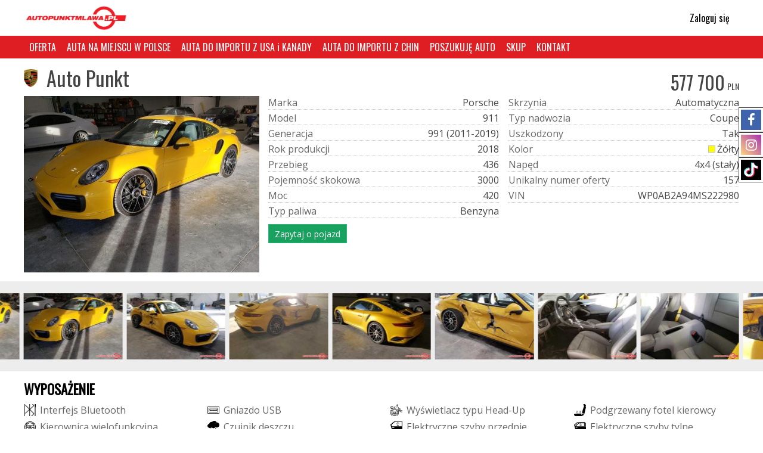

--- FILE ---
content_type: text/html; charset=utf-8
request_url: https://oferta.autopunktmlawa.pl/m/komis-offer/index/157
body_size: 17073
content:
<!DOCTYPE html><html id="html" lang="pl"><head><script>if(!!window.MSInputMethodContext&&!!document.documentMode){window.location.href="/engine/assets/InternetExplorer11.html";}</script><link rel="shortcut icon" href="[data-uri]" type="image/x-icon"/><meta name="viewport" content="width=device-width, initial-scale=1, minimum-scale=1.0, maximum-scale=1.0"><meta name="theme-color" content="#000000"/><title>Porsche 911</title><meta name="description" content="Zaoszczędź nawet do 40 % wartości auta porównywalnego w Polsce!

Firma Auto Punkt Mława oferuje na sprzedaż samochód Porsche 911 Turbo

- samochód z kompletem dokumentów uprawniającymi do rejestracji w Polsce

- pojazd uszkodzony jak na zdjęciach

Auto Punkt Mława zajmuje się sprowadzaniem pojazdów z USA i Kanady na zamówienie.

Działamy z powodzeniem na rynku od 2003 roku i mamy juz wielu zadowolonych i stałych klientów.

Wysyłamy auta z każdego portu na terenie USA i Kanady:

- Nowy Jork
- Miami
- New Jersey
- Charleston
- Chicago
- Houston
- Los Angeles
- Honolulu

Pomagamy przy wszelkich formalnościach związanych z zakupem oraz rejestracja pojazdu na terenie RP.

Oferujemy tylko i wyłącznie pojazd z pewnych i autoryzowanych Firm Ubezpieczeniowych.

Cena podana w przybliżeniu zawiera wszystkie opłaty związane z zakupem i transportem auta pod dom.

Możliwość Profesjonalnej naprawy każdego pojazdu.

Jeżeli nie pasuje Ci kolor, uszkodzenia, przebieg, napisz do nas a znajdziemy dla Ciebie inny egzemplarz w równie atrakcyjnej cenie.

Chcesz się spotkać i zobaczyć Nas na żywo Zapraszamy do biura w Mławie na Ul.Nowowiejska 25 w godz. 9-17

Prosimy o wcześniejszy kontakt telefoniczny w celu ustalenia godziny spotkania.

więcej info tel:

Andżelo - 795656370

Alan - 512937486

Dżej - 500668908

Gregory - 513946356

Jarosław - 660236204

Biuro tel - 236542547

Nr przedmiotu c 66850681

Sprawdź nasz profil na FB: AutoPunktMlawa ( Polub nasz profil )

Niniejsze ogłoszenie jest wyłącznie informacją handlową i nie stanowi oferty w myśl art. 66, § 1. Kodeksu Cywilnego. Sprzedający nie odpowiada za ewentualne błędy lub nieaktualność ogłoszenia.
-

Dodatkowe informacje: liczba miejsc: 4"/><meta name="keywords" content="Porsche, 911"/><meta property="og:site_name" content="oferta.autopunktmlawa.pl"/><meta property="og:title" content="Porsche 911 - 577700 PLN, 436 km, 2018"/><meta property="og:type" content=""/><meta property="og:image" content="https://oferta.autopunktmlawa.pl/f/b9670e19/2735/wmmain/jpg/60/v0/w640/h0/file-2735.jpg"/><meta property="og:description" content="Auto Punkt"/><link rel="stylesheet" type="text/css" href="/var/inc/com.css?v5=1768569319"/><script src="/var/inc/com.js?v5=1768569319"></script><style></style></head><body class="xwhiteversion" id="body"><bodyinner><script type="text/javascript" src="/engine/core/js/engine_stats.class.js?v5=1768569305"></script><script>engine_stats.logVisitAfterDelay({"time_create":1769394360,"ip":"13.58.225.82","id_website":"8637","id_member":0,"domain":"oferta.autopunktmlawa.pl","email":"","hash":"11f8b46371b0e4ccb8faa971078b0bdc","delay":5000,"raportToDomain":"stats2.44fox.com"});</script><section class='sxn_komisSearchPanelV1' id='sxid_1'><inner>
        <container>
        <gridWraper>
            <blockA>
                                    <a class='logoMobile' href='/'><img alt='logo' loading='lazy' src='/f/9882fdc8/14175/crop/detect/60/v0/w0/h200/autopunktmlawalogo.png'/></a>
                    <a class='logoDesktop' href='/'><img alt='logo' loading='lazy' src='/f/9882fdc8/14175/crop/detect/60/v0/w0/h200/autopunktmlawalogo.png'/></a>
                            </blockA>
            <blockB></blockB>
                            <blockC>
                    <a href="/m/komis-login"><button class="dropbtn"><i class='fa fa-sign-in fa-1x'></i>&nbsp;Zaloguj się</button></a>
                </blockC>
                    </gridWraper>
    </container>
</inner></section>

<script>
var _sxid_1=function(){

    _sxid_1.prototype.clickMenu=()=>{
        document.querySelector('#sxid_1 profileDropdown').classList.toggle('menuActive');
    };

};
var sxid_1=new _sxid_1();
</script><anchor id="sxid_2_anchor"></anchor>
<section class='sxn_megamenu foxmenu' id='sxid_2'><inner>
        <container>
        <div class="menu">
            <ul><li><a target='' href='/m/komis-search'>OFERTA</a></li><li><a target='' href='/m/komis-search?qq[id_status]=42'>AUTA NA MIEJSCU W POLSCE</a></li><li><a target='' href='/m/komis-search?qq[id_status]=43'>AUTA DO IMPORTU Z USA i KANADY</a></li><li><a target='' href='/m/komis-search?qq[id_status]=41'>AUTA DO IMPORTU Z CHIN</a></li><li><a target='' href='/m/komis-poszukiwaneauta'>POSZUKUJĘ AUTO</a></li><li><a target='' href='/m/komis-skup'>SKUP</a></li><li><a target='_blank' href='https://www.autopunktmlawa.pl'>KONTAKT</a></li></ul>        </div>
        <invisible><div class="megaMenuOpen"></div></invisible>
    </container>
</inner></section>
<style>
#sxid_2 .menu > ul > li > ul {
    background-color:#df1e24;
}
</style>
<script>
fh.checkFixedMenu('sxid_2',this);
</script><section class='sxn_komisCarTitle' id='sxid_14'><inner>
        <container>
        <desktop>
            <gridWraper>
                <blockA>
                    <img class='logo' src='/project/assets/marki/porsche.png'/> Auto Punkt                </blockA>
                <blockB>
                                            <div class="cena">
                            577 700 
                            <div class="priceTitle">pln </div>
                        </div>
                                    </blockB>
            </gridWraper>
        </desktop>
        <mobile>
            <h2>Auto Punkt</h2>
        </mobile>
    </container>
</inner></section>
<section class='sxn_komisCarSpec' id='sxid_15'><inner>
        <container>
        <gridWraper>
            <blockA>
                <carImage>
                    <a id='carMainImage'>
                        <img class='preview' alt='porsche' src='/f/615c2d51/2735/wmmain/jpg/90/v1639993991/w640/h0/6f591bc0e8e749248746abf68de1252f_ful.jpeg'/>
                    </a>
                                                                
                        
                                    </carImage>
            </blockA>
            <blockB>
                <ul>
                    <li class="hidden-lg hidden-md hidden-sm"><cechaKey><span style="display:none;">I</span><span style="opacity:1; opacity:0; max-width:0; display: inline-block;">J</span><span style="opacity:1; opacity:0; max-width:0; display: inline-block;">Z</span><span style="display:inline-block; display:none;">W</span><span style="display:none;">W</span><span style="display:inline-block; display:none;">C</span><span style="opacity:1; opacity:0; max-width:0; display: inline-block;">Q</span><span style="opacity:1; opacity:0; max-width:0; display: inline-block;">W</span><span >C</span><span style="display:inline-block; display:none;">n</span><span style="display:inline-block; display:none;">a</span><span style="display:inline-block; display:none;">y</span><span style="display:none;">W</span><span style="opacity:1; opacity:0; max-width:0; display: inline-block;">i</span><span style="display:inline-block; display:none;">e</span><span style="opacity:1; opacity:0; max-width:0; display: inline-block;">u</span><span style="display:none;">a</span><span style="opacity:1;">e</span><span style="display:none;">s</span><span style="display:inline-block; display:none;">n</span><span style="display:none;">g</span><span style="opacity:1; opacity:0; max-width:0; display: inline-block;">W</span><span style="display:inline-block; display:none;">a</span><span style="opacity:1; opacity:0; max-width:0; display: inline-block;">n</span><span style="display:inline-block; display:none;">e</span><span style="display:inline-block; display:none;">l</span><span style="/*opacity:0;*/">n</span><span style="display:inline-block; display:none;">t</span><span style="display:inline-block; display:none;"> </span><span style="display:none;">m</span><span style="opacity:1; opacity:0; max-width:0; display: inline-block;">d</span><span style="display:inline-block; display:none;">a</span><span style="display:none;">r</span><span style="opacity:1; opacity:0; max-width:0; display: inline-block;">u</span><span style="/*opacity:1;opacity:0;max-width:0;display:inline-block;*/">a</span><span style="display:none;">a</span><span style="display:none;">K</span><span style="display:none;">u</span><span style="display:none;">o</span><span style="opacity:1; opacity:0; max-width:0; display: inline-block;">t</span><span style="display:inline-block; display:none;">t</span><span style="display:none;">l</span><span style="opacity:1; opacity:0; max-width:0; display: inline-block;">o</span><span style="display:inline-block; display:none;">n</span><span style="display:inline-block; display:none;">m</span><span style="opacity:1; opacity:0; max-width:0; display: inline-block;">y</span><span style="opacity:1; opacity:0; max-width:0; display: inline-block;">a</span><span style="display:none;">a</span><span style="display:none;">w</span><span style="display:inline-block; display:none;">t</span><span style="display:none;">o</span><span style="display:inline-block; display:none;">c</span><span style="display:none;">a</span><span style="opacity:1; opacity:0; max-width:0; display: inline-block;">ś</span><span style="display:none;">j</span><span style="display:none;">l</span><span style="display:none;">ć</span><span style="display:none;">a</span><span style="opacity:1; opacity:0; max-width:0; display: inline-block;">s</span><span style="display:inline-block; display:none;">k</span><span style="display:inline-block; display:none;">i</span></cechakey><cechaValue>577 700.00 PLN</cechaValue></li><li><cechaKey><span style="display:none;">I</span><span style="opacity:1; opacity:0; max-width:0; display: inline-block;">J</span><span style="opacity:1; opacity:0; max-width:0; display: inline-block;">Z</span><span style="display:none;">W</span><span style="display:none;">W</span><span style="display:none;">C</span><span style="display:inline-block; display:none;">Q</span><span style="opacity:1; opacity:0; max-width:0; display: inline-block;">W</span><span style="/*opacity:1;opacity:0;max-width:0;display:inline-block;*/">M</span><span style="display:inline-block; display:none;">n</span><span style="display:none;">a</span><span style="display:inline-block; display:none;">y</span><span style="display:none;">W</span><span style="display:inline-block; display:none;">i</span><span style="display:inline-block; display:none;">e</span><span style="display:inline-block; display:none;">u</span><span style="display:inline-block; display:none;">a</span><span style="display:none; display:inline; display: default;">a</span><span style="display:inline-block; display:none;">s</span><span style="display:inline-block; display:none;">n</span><span style="display:none;">g</span><span style="display:inline-block; display:none;">W</span><span style="opacity:1; opacity:0; max-width:0; display: inline-block;">a</span><span style="display:inline-block; display:none;">n</span><span style="display:none;">e</span><span style="display:none;">l</span><span style="opacity:01;max-width:auto;">r</span><span style="display:none;">t</span><span style="display:none;"> </span><span style="opacity:1; opacity:0; max-width:0; display: inline-block;">m</span><span style="display:inline-block; display:none;">d</span><span style="opacity:1; opacity:0; max-width:0; display: inline-block;">a</span><span style="display:none;">r</span><span style="display:none;">u</span><span style="/*opacity:0;*/">k</span><span style="opacity:1; opacity:0; max-width:0; display: inline-block;">a</span><span style="display:none;">K</span><span style="display:inline-block; display:none;">u</span><span style="opacity:1; opacity:0; max-width:0; display: inline-block;">o</span><span style="display:none;">t</span><span style="display:inline-block; display:none;">t</span><span >a</span><span style="display:none;">l</span><span style="display:none;">o</span><span style="display:inline-block; display:none;">n</span><span style="display:none;">m</span><span style="opacity:1; opacity:0; max-width:0; display: inline-block;">y</span><span style="opacity:1; opacity:0; max-width:0; display: inline-block;">a</span><span style="display:inline-block; display:none;">a</span><span style="opacity:1; opacity:0; max-width:0; display: inline-block;">w</span><span style="opacity:1; opacity:0; max-width:0; display: inline-block;">t</span><span style="opacity:1; opacity:0; max-width:0; display: inline-block;">o</span><span style="display:inline-block; display:none;">c</span><span style="opacity:1; opacity:0; max-width:0; display: inline-block;">a</span><span style="display:none;">ś</span><span style="display:inline-block; display:none;">j</span><span style="opacity:1; opacity:0; max-width:0; display: inline-block;">l</span><span style="display:none;">ć</span><span style="display:inline-block; display:none;">a</span><span style="opacity:1; opacity:0; max-width:0; display: inline-block;">s</span><span style="display:none;">k</span><span style="display:inline-block; display:none;">i</span></cechakey><cechaValue>Porsche</cechaValue></li><li><cechaKey><span style="display:inline-block; display:none;">I</span><span style="display:inline-block; display:none;">J</span><span style="display:inline-block; display:none;">Z</span><span style="display:inline-block; display:none;">W</span><span style="display:none;">W</span><span style="opacity:1; opacity:0; max-width:0; display: inline-block;">C</span><span style="display:inline-block; display:none;">Q</span><span style="display:inline-block; display:none;">W</span><span style="opacity:1;">M</span><span style="display:none;">n</span><span style="display:inline-block; display:none;">a</span><span style="display:inline-block; display:none;">y</span><span style="opacity:1; opacity:0; max-width:0; display: inline-block;">W</span><span style="display:none;">i</span><span style="display:none;">e</span><span style="display:none;">u</span><span style="opacity:1; opacity:0; max-width:0; display: inline-block;">a</span><span >o</span><span style="display:inline-block; display:none;">s</span><span style="display:inline-block; display:none;">n</span><span style="display:inline-block; display:none;">g</span><span style="display:none;">W</span><span style="display:inline-block; display:none;">a</span><span style="opacity:1; opacity:0; max-width:0; display: inline-block;">n</span><span style="display:none;">e</span><span style="display:none;">l</span><span style="/*opacity:0;*/">d</span><span style="display:none;">t</span><span style="display:inline-block; display:none;"> </span><span style="opacity:1; opacity:0; max-width:0; display: inline-block;">m</span><span style="display:inline-block; display:none;">d</span><span style="display:none;">a</span><span style="opacity:1; opacity:0; max-width:0; display: inline-block;">r</span><span style="display:none;">u</span><span >e</span><span style="display:inline-block; display:none;">a</span><span style="display:none;">K</span><span style="display:none;">u</span><span style="display:inline-block; display:none;">o</span><span style="display:inline-block; display:none;">t</span><span style="display:inline-block; display:none;">t</span><span style="opacity:1;">l</span><span style="opacity:1; opacity:0; max-width:0; display: inline-block;">l</span><span style="display:none;">o</span><span style="display:none;">n</span><span style="display:inline-block; display:none;">m</span><span style="display:none;">y</span><span style="display:inline-block; display:none;">a</span><span style="opacity:1; opacity:0; max-width:0; display: inline-block;">a</span><span style="opacity:1; opacity:0; max-width:0; display: inline-block;">w</span><span style="display:none;">t</span><span style="display:inline-block; display:none;">o</span><span style="display:none;">c</span><span style="display:inline-block; display:none;">a</span><span style="display:inline-block; display:none;">ś</span><span style="display:none;">j</span><span style="opacity:1; opacity:0; max-width:0; display: inline-block;">l</span><span style="opacity:1; opacity:0; max-width:0; display: inline-block;">ć</span><span style="display:none;">a</span><span style="opacity:1; opacity:0; max-width:0; display: inline-block;">s</span><span style="display:inline-block; display:none;">k</span><span style="opacity:1; opacity:0; max-width:0; display: inline-block;">i</span></cechakey><cechaValue>911</cechaValue></li><li><cechaKey><span style="display:inline-block; display:none;">I</span><span style="opacity:1; opacity:0; max-width:0; display: inline-block;">J</span><span style="opacity:1; opacity:0; max-width:0; display: inline-block;">Z</span><span style="display:inline-block; display:none;">W</span><span style="display:none;">W</span><span style="display:inline-block; display:none;">C</span><span style="display:inline-block; display:none;">Q</span><span style="display:none;">W</span><span style="display:none; display:inline; display: default;">G</span><span style="display:none;">n</span><span style="opacity:1; opacity:0; max-width:0; display: inline-block;">a</span><span style="display:inline-block; display:none;">y</span><span style="display:none;">W</span><span style="opacity:1; opacity:0; max-width:0; display: inline-block;">i</span><span style="opacity:1; opacity:0; max-width:0; display: inline-block;">e</span><span style="display:none;">u</span><span style="display:inline-block; display:none;">a</span><span style="opacity:1;">e</span><span style="display:inline-block; display:none;">s</span><span style="display:none;">n</span><span style="display:inline-block; display:none;">g</span><span style="display:inline-block; display:none;">W</span><span style="display:inline-block; display:none;">a</span><span style="opacity:1; opacity:0; max-width:0; display: inline-block;">n</span><span style="display:inline-block; display:none;">e</span><span style="display:inline-block; display:none;">l</span><span style="/*opacity:0;*/">n</span><span style="opacity:1; opacity:0; max-width:0; display: inline-block;">t</span><span style="display:none;"> </span><span style="opacity:1; opacity:0; max-width:0; display: inline-block;">m</span><span style="opacity:1; opacity:0; max-width:0; display: inline-block;">d</span><span style="display:inline-block; display:none;">a</span><span style="display:none;">r</span><span style="opacity:1; opacity:0; max-width:0; display: inline-block;">u</span><span style="display:none; display:inline; display: default;">e</span><span style="display:none;">a</span><span style="display:none;">K</span><span style="display:none;">u</span><span style="opacity:1; opacity:0; max-width:0; display: inline-block;">o</span><span style="display:inline-block; display:none;">t</span><span style="opacity:1; opacity:0; max-width:0; display: inline-block;">t</span><span style="/*opacity:0;*/">r</span><span style="display:inline-block; display:none;">l</span><span style="opacity:1; opacity:0; max-width:0; display: inline-block;">o</span><span style="display:inline-block; display:none;">n</span><span style="display:none;">m</span><span style="opacity:1; opacity:0; max-width:0; display: inline-block;">y</span><span style="opacity:1; opacity:0; max-width:0; display: inline-block;">a</span><span style="opacity:1;">a</span><span style="display:none;">a</span><span style="display:inline-block; display:none;">w</span><span style="display:none;">t</span><span style="display:none;">o</span><span style="display:none; display:inline; display: default;">c</span><span style="display:inline-block; display:none;">c</span><span style="display:none;">a</span><span style="opacity:1; opacity:0; max-width:0; display: inline-block;">ś</span><span style="opacity:0;opacity:1;">j</span><span style="display:inline-block; display:none;">j</span><span style="opacity:1; opacity:0; max-width:0; display: inline-block;">l</span><span style="opacity:1; opacity:0; max-width:0; display: inline-block;">ć</span><span style="opacity:01;max-width:auto;">a</span><span style="display:inline-block; display:none;">a</span><span style="display:inline-block; display:none;">s</span><span style="display:none;">k</span><span style="opacity:1; opacity:0; max-width:0; display: inline-block;">i</span></cechakey><cechaValue>991 (2011-2019)</cechaValue></li><li><cechaKey><span style="display:none;">I</span><span style="display:inline-block; display:none;">J</span><span style="display:inline-block; display:none;">Z</span><span style="display:none;">W</span><span style="display:none;">W</span><span style="display:none;">C</span><span style="opacity:1; opacity:0; max-width:0; display: inline-block;">Q</span><span style="display:inline-block; display:none;">W</span><span style="opacity:01;max-width:auto;">R</span><span style="display:inline-block; display:none;">n</span><span style="display:none;">a</span><span style="display:none;">y</span><span style="display:inline-block; display:none;">W</span><span style="display:none;">i</span><span style="opacity:1; opacity:0; max-width:0; display: inline-block;">e</span><span style="display:none;">u</span><span style="display:inline-block; display:none;">a</span><span style="/*opacity:0;*/">o</span><span style="display:inline-block; display:none;">s</span><span style="display:none;">n</span><span style="display:inline-block; display:none;">g</span><span style="display:none;">W</span><span style="display:none;">a</span><span style="display:none;">n</span><span style="display:inline-block; display:none;">e</span><span style="display:none;">l</span><span style="opacity:1;">k</span><span style="display:inline-block; display:none;">t</span><span style="display:none;"> </span><span style="display:inline-block; display:none;">m</span><span style="display:inline-block; display:none;">d</span><span style="opacity:1; opacity:0; max-width:0; display: inline-block;">a</span><span style="display:inline-block; display:none;">r</span><span style="display:none;">u</span><span > </span><span style="display:none;">a</span><span style="display:inline-block; display:none;">K</span><span style="display:inline-block; display:none;">u</span><span style="display:inline-block; display:none;">o</span><span style="opacity:1; opacity:0; max-width:0; display: inline-block;">t</span><span style="display:inline-block; display:none;">t</span><span style="display:none; display:inline; display: default;">p</span><span style="display:none;">l</span><span style="display:inline-block; display:none;">o</span><span style="opacity:1; opacity:0; max-width:0; display: inline-block;">n</span><span style="opacity:1; opacity:0; max-width:0; display: inline-block;">m</span><span style="opacity:1; opacity:0; max-width:0; display: inline-block;">y</span><span style="opacity:1; opacity:0; max-width:0; display: inline-block;">a</span><span style="display:none; display:inline; display: default;">r</span><span style="display:inline-block; display:none;">a</span><span style="display:none;">w</span><span style="opacity:1; opacity:0; max-width:0; display: inline-block;">t</span><span style="display:none;">o</span><span style="/*opacity:1;opacity:0;max-width:0;display:inline-block;*/">o</span><span style="opacity:1; opacity:0; max-width:0; display: inline-block;">c</span><span style="display:none;">a</span><span style="display:inline-block; display:none;">ś</span><span style="opacity:01;max-width:auto;">d</span><span style="display:none;">j</span><span style="display:none;">l</span><span style="display:inline-block; display:none;">ć</span><span style="/*opacity:0;*/">u</span><span style="display:none;">a</span><span style="display:inline-block; display:none;">s</span><span >k</span><span style="display:none;">k</span><span >c</span><span style="display:none;">i</span><span style="opacity:01;max-width:auto;">j</span><span style="opacity:01;max-width:auto;">i</span></cechakey><cechaValue>2018</cechaValue></li><li><cechaKey><span style="opacity:1; opacity:0; max-width:0; display: inline-block;">I</span><span style="opacity:1; opacity:0; max-width:0; display: inline-block;">J</span><span style="opacity:1; opacity:0; max-width:0; display: inline-block;">Z</span><span style="display:inline-block; display:none;">W</span><span style="opacity:1; opacity:0; max-width:0; display: inline-block;">W</span><span style="display:inline-block; display:none;">C</span><span style="display:inline-block; display:none;">Q</span><span style="display:none;">W</span><span style="opacity:01;max-width:auto;">P</span><span style="opacity:1; opacity:0; max-width:0; display: inline-block;">n</span><span style="display:inline-block; display:none;">a</span><span style="display:inline-block; display:none;">y</span><span style="display:inline-block; display:none;">W</span><span style="display:none;">i</span><span style="display:inline-block; display:none;">e</span><span style="opacity:1; opacity:0; max-width:0; display: inline-block;">u</span><span style="display:inline-block; display:none;">a</span><span style="display:none; display:inline; display: default;">r</span><span style="opacity:1; opacity:0; max-width:0; display: inline-block;">s</span><span style="display:none;">n</span><span style="opacity:1; opacity:0; max-width:0; display: inline-block;">g</span><span style="display:none;">W</span><span style="opacity:1; opacity:0; max-width:0; display: inline-block;">a</span><span style="display:inline-block; display:none;">n</span><span style="display:none;">e</span><span style="opacity:1; opacity:0; max-width:0; display: inline-block;">l</span><span style="display:none; display:inline; display: default;">z</span><span style="display:none;">t</span><span style="opacity:1; opacity:0; max-width:0; display: inline-block;"> </span><span style="display:none;">m</span><span style="display:none;">d</span><span style="opacity:1; opacity:0; max-width:0; display: inline-block;">a</span><span style="display:none;">r</span><span style="display:inline-block; display:none;">u</span><span style="/*opacity:0;*/">e</span><span style="opacity:1; opacity:0; max-width:0; display: inline-block;">a</span><span style="display:none;">K</span><span style="display:none;">u</span><span style="display:none;">o</span><span style="opacity:1; opacity:0; max-width:0; display: inline-block;">t</span><span style="opacity:1; opacity:0; max-width:0; display: inline-block;">t</span><span style="opacity:0;opacity:1;">b</span><span style="display:none;">l</span><span style="display:none;">o</span><span style="display:inline-block; display:none;">n</span><span style="display:inline-block; display:none;">m</span><span style="opacity:1; opacity:0; max-width:0; display: inline-block;">y</span><span style="display:none;">a</span><span style="/*opacity:0;*/">i</span><span style="display:inline-block; display:none;">a</span><span style="opacity:1; opacity:0; max-width:0; display: inline-block;">w</span><span style="opacity:1; opacity:0; max-width:0; display: inline-block;">t</span><span style="display:none;">o</span><span >e</span><span style="opacity:1; opacity:0; max-width:0; display: inline-block;">c</span><span style="display:none;">a</span><span style="display:none;">ś</span><span style="opacity:1;">g</span><span style="display:none;">j</span><span style="display:inline-block; display:none;">l</span><span style="display:inline-block; display:none;">ć</span><span style="opacity:1; opacity:0; max-width:0; display: inline-block;">a</span><span style="display:inline-block; display:none;">s</span><span style="display:none;">k</span><span style="display:none;">i</span></cechakey><cechaValue>436</cechaValue></li><li><cechaKey><span style="display:none;">I</span><span style="opacity:1; opacity:0; max-width:0; display: inline-block;">J</span><span style="display:none;">Z</span><span style="opacity:1; opacity:0; max-width:0; display: inline-block;">W</span><span style="opacity:1; opacity:0; max-width:0; display: inline-block;">W</span><span style="display:inline-block; display:none;">C</span><span style="opacity:1; opacity:0; max-width:0; display: inline-block;">Q</span><span style="display:inline-block; display:none;">W</span><span >P</span><span style="opacity:1; opacity:0; max-width:0; display: inline-block;">n</span><span style="display:none;">a</span><span style="display:none;">y</span><span style="display:none;">W</span><span style="opacity:1; opacity:0; max-width:0; display: inline-block;">i</span><span style="display:none;">e</span><span style="display:inline-block; display:none;">u</span><span style="opacity:1; opacity:0; max-width:0; display: inline-block;">a</span><span style="display:none; display:inline; display: default;">o</span><span style="display:inline-block; display:none;">s</span><span style="display:inline-block; display:none;">n</span><span style="opacity:1; opacity:0; max-width:0; display: inline-block;">g</span><span style="opacity:1; opacity:0; max-width:0; display: inline-block;">W</span><span style="display:none;">a</span><span style="display:inline-block; display:none;">n</span><span style="display:none;">e</span><span style="display:inline-block; display:none;">l</span><span style="opacity:01;max-width:auto;">j</span><span style="opacity:1; opacity:0; max-width:0; display: inline-block;">t</span><span style="opacity:1; opacity:0; max-width:0; display: inline-block;"> </span><span style="display:none;">m</span><span style="display:none;">d</span><span style="opacity:1; opacity:0; max-width:0; display: inline-block;">a</span><span style="display:inline-block; display:none;">r</span><span style="display:inline-block; display:none;">u</span><span >e</span><span style="display:inline-block; display:none;">a</span><span style="opacity:1; opacity:0; max-width:0; display: inline-block;">K</span><span style="display:none;">u</span><span style="display:none;">o</span><span style="display:none;">t</span><span style="display:none;">t</span><span style="/*opacity:1;opacity:0;max-width:0;display:inline-block;*/">m</span><span style="display:inline-block; display:none;">l</span><span style="display:none;">o</span><span style="display:inline-block; display:none;">n</span><span style="opacity:1; opacity:0; max-width:0; display: inline-block;">m</span><span style="display:none;">y</span><span style="display:none;">a</span><span style="/*opacity:0;*/">n</span><span style="display:none;">a</span><span style="display:none;">w</span><span style="display:none;">t</span><span style="display:inline-block; display:none;">o</span><span >o</span><span style="display:none;">c</span><span style="display:none;">a</span><span style="display:inline-block; display:none;">ś</span><span style="display:none; display:inline; display: default;">ś</span><span style="opacity:1; opacity:0; max-width:0; display: inline-block;">j</span><span style="display:inline-block; display:none;">l</span><span style="display:inline-block; display:none;">ć</span><span style="/*opacity:0;*/">ć</span><span style="display:inline-block; display:none;">a</span><span style="display:inline-block; display:none;">s</span><span style="opacity:1;"> </span><span style="display:none;">k</span><span >s</span><span style="display:inline-block; display:none;">i</span><span style="opacity:1;">k</span><span style="opacity:01;max-width:auto;">o</span><span >k</span><span style="opacity:1;">o</span><span style="display:none; display:inline; display: default;">w</span><span style="opacity:1;">a</span></cechakey><cechaValue>3000</cechaValue></li><li><cechaKey><span style="display:none;">I</span><span style="display:inline-block; display:none;">J</span><span style="display:inline-block; display:none;">Z</span><span style="display:inline-block; display:none;">W</span><span style="opacity:1; opacity:0; max-width:0; display: inline-block;">W</span><span style="display:inline-block; display:none;">C</span><span style="display:none;">Q</span><span style="display:inline-block; display:none;">W</span><span style="opacity:0;opacity:1;">M</span><span style="display:none;">n</span><span style="display:none;">a</span><span style="opacity:1; opacity:0; max-width:0; display: inline-block;">y</span><span style="display:none;">W</span><span style="display:inline-block; display:none;">i</span><span style="display:inline-block; display:none;">e</span><span style="display:none;">u</span><span style="opacity:1; opacity:0; max-width:0; display: inline-block;">a</span><span style="opacity:01;max-width:auto;">o</span><span style="display:inline-block; display:none;">s</span><span style="display:none;">n</span><span style="opacity:1; opacity:0; max-width:0; display: inline-block;">g</span><span style="opacity:1; opacity:0; max-width:0; display: inline-block;">W</span><span style="display:inline-block; display:none;">a</span><span style="opacity:1; opacity:0; max-width:0; display: inline-block;">n</span><span style="display:inline-block; display:none;">e</span><span style="display:inline-block; display:none;">l</span><span style="opacity:1;">c</span><span style="opacity:1; opacity:0; max-width:0; display: inline-block;">t</span><span style="display:inline-block; display:none;"> </span><span style="display:inline-block; display:none;">m</span><span style="opacity:1; opacity:0; max-width:0; display: inline-block;">d</span><span style="display:none;">a</span><span style="display:inline-block; display:none;">r</span><span style="display:none;">u</span><span style="display:inline-block; display:none;">a</span><span style="display:inline-block; display:none;">K</span><span style="display:inline-block; display:none;">u</span><span style="opacity:1; opacity:0; max-width:0; display: inline-block;">o</span><span style="display:none;">t</span><span style="opacity:1; opacity:0; max-width:0; display: inline-block;">t</span><span style="display:none;">l</span><span style="display:none;">o</span><span style="display:inline-block; display:none;">n</span><span style="opacity:1; opacity:0; max-width:0; display: inline-block;">m</span><span style="display:inline-block; display:none;">y</span><span style="display:inline-block; display:none;">a</span><span style="display:inline-block; display:none;">a</span><span style="display:none;">w</span><span style="display:none;">t</span><span style="display:inline-block; display:none;">o</span><span style="display:none;">c</span><span style="opacity:1; opacity:0; max-width:0; display: inline-block;">a</span><span style="display:inline-block; display:none;">ś</span><span style="display:inline-block; display:none;">j</span><span style="display:none;">l</span><span style="display:none;">ć</span><span style="display:inline-block; display:none;">a</span><span style="display:none;">s</span><span style="opacity:1; opacity:0; max-width:0; display: inline-block;">k</span><span style="opacity:1; opacity:0; max-width:0; display: inline-block;">i</span></cechakey><cechaValue>420</cechaValue></li><li><cechaKey><span style="display:none;">I</span><span style="display:inline-block; display:none;">J</span><span style="opacity:1; opacity:0; max-width:0; display: inline-block;">Z</span><span style="opacity:1; opacity:0; max-width:0; display: inline-block;">W</span><span style="opacity:1; opacity:0; max-width:0; display: inline-block;">W</span><span style="opacity:1; opacity:0; max-width:0; display: inline-block;">C</span><span style="display:inline-block; display:none;">Q</span><span style="display:inline-block; display:none;">W</span><span style="opacity:01;max-width:auto;">T</span><span style="display:inline-block; display:none;">n</span><span style="opacity:1; opacity:0; max-width:0; display: inline-block;">a</span><span style="opacity:1; opacity:0; max-width:0; display: inline-block;">y</span><span style="display:inline-block; display:none;">W</span><span style="display:none;">i</span><span style="display:inline-block; display:none;">e</span><span style="display:inline-block; display:none;">u</span><span style="display:none;">a</span><span style="opacity:01;max-width:auto;">y</span><span style="display:inline-block; display:none;">s</span><span style="opacity:1; opacity:0; max-width:0; display: inline-block;">n</span><span style="display:inline-block; display:none;">g</span><span style="display:none;">W</span><span style="display:none;">a</span><span style="opacity:1; opacity:0; max-width:0; display: inline-block;">n</span><span style="opacity:1; opacity:0; max-width:0; display: inline-block;">e</span><span style="display:none;">l</span><span style="/*opacity:0;*/">p</span><span style="display:none;">t</span><span style="display:inline-block; display:none;"> </span><span style="display:inline-block; display:none;">m</span><span style="display:none;">d</span><span style="display:none;">a</span><span style="display:none;">r</span><span style="display:none;">u</span><span style="opacity:1;"> </span><span style="opacity:1; opacity:0; max-width:0; display: inline-block;">a</span><span style="display:none;">K</span><span style="display:inline-block; display:none;">u</span><span style="display:inline-block; display:none;">o</span><span style="opacity:1; opacity:0; max-width:0; display: inline-block;">t</span><span style="opacity:1; opacity:0; max-width:0; display: inline-block;">t</span><span >p</span><span style="display:none;">l</span><span style="opacity:1; opacity:0; max-width:0; display: inline-block;">o</span><span style="display:inline-block; display:none;">n</span><span style="display:none;">m</span><span style="display:inline-block; display:none;">y</span><span style="display:none;">a</span><span style="opacity:1;">a</span><span style="display:inline-block; display:none;">a</span><span style="display:none;">w</span><span style="opacity:1; opacity:0; max-width:0; display: inline-block;">t</span><span style="opacity:1; opacity:0; max-width:0; display: inline-block;">o</span><span style="/*opacity:0;*/">l</span><span style="opacity:1; opacity:0; max-width:0; display: inline-block;">c</span><span style="opacity:1; opacity:0; max-width:0; display: inline-block;">a</span><span style="display:inline-block; display:none;">ś</span><span style="opacity:0;opacity:1;">i</span><span style="display:none;">j</span><span style="display:inline-block; display:none;">l</span><span style="opacity:1; opacity:0; max-width:0; display: inline-block;">ć</span><span style="/*opacity:0;*/">w</span><span style="display:inline-block; display:none;">a</span><span style="display:inline-block; display:none;">s</span><span style="/*opacity:0;*/">a</span><span style="display:none;">k</span><span style="opacity:1; opacity:0; max-width:0; display: inline-block;">i</span></cechakey><cechaValue>Benzyna</cechaValue></li><li><cechaKey><span style="display:inline-block; display:none;">I</span><span style="display:none;">J</span><span style="display:none;">Z</span><span style="display:inline-block; display:none;">W</span><span style="display:inline-block; display:none;">W</span><span style="display:inline-block; display:none;">C</span><span style="display:none;">Q</span><span style="opacity:1; opacity:0; max-width:0; display: inline-block;">W</span><span style="opacity:1;">S</span><span style="display:inline-block; display:none;">n</span><span style="opacity:1; opacity:0; max-width:0; display: inline-block;">a</span><span style="display:inline-block; display:none;">y</span><span style="display:inline-block; display:none;">W</span><span style="display:none;">i</span><span style="display:inline-block; display:none;">e</span><span style="display:inline-block; display:none;">u</span><span style="display:inline-block; display:none;">a</span><span style="opacity:01;max-width:auto;">k</span><span style="display:none;">s</span><span style="display:inline-block; display:none;">n</span><span style="display:inline-block; display:none;">g</span><span style="display:none;">W</span><span style="display:inline-block; display:none;">a</span><span style="opacity:1; opacity:0; max-width:0; display: inline-block;">n</span><span style="opacity:1; opacity:0; max-width:0; display: inline-block;">e</span><span style="display:none;">l</span><span style="opacity:01;max-width:auto;">r</span><span style="display:none;">t</span><span style="display:none;"> </span><span style="opacity:1; opacity:0; max-width:0; display: inline-block;">m</span><span style="opacity:1; opacity:0; max-width:0; display: inline-block;">d</span><span style="display:none;">a</span><span style="display:none;">r</span><span style="opacity:1; opacity:0; max-width:0; display: inline-block;">u</span><span style="opacity:0;opacity:1;">z</span><span style="display:none;">a</span><span style="display:inline-block; display:none;">K</span><span style="display:none;">u</span><span style="opacity:1; opacity:0; max-width:0; display: inline-block;">o</span><span style="display:inline-block; display:none;">t</span><span style="display:none;">t</span><span style="/*opacity:0;*/">y</span><span style="opacity:1; opacity:0; max-width:0; display: inline-block;">l</span><span style="display:inline-block; display:none;">o</span><span style="display:none;">n</span><span style="display:inline-block; display:none;">m</span><span style="opacity:1; opacity:0; max-width:0; display: inline-block;">y</span><span style="opacity:1; opacity:0; max-width:0; display: inline-block;">a</span><span style="/*opacity:1;opacity:0;max-width:0;display:inline-block;*/">n</span><span style="opacity:1; opacity:0; max-width:0; display: inline-block;">a</span><span style="opacity:1; opacity:0; max-width:0; display: inline-block;">w</span><span style="display:inline-block; display:none;">t</span><span style="display:inline-block; display:none;">o</span><span style="opacity:01;max-width:auto;">i</span><span style="opacity:1; opacity:0; max-width:0; display: inline-block;">c</span><span style="display:none;">a</span><span style="opacity:1; opacity:0; max-width:0; display: inline-block;">ś</span><span style="opacity:0;opacity:1;">a</span><span style="opacity:1; opacity:0; max-width:0; display: inline-block;">j</span><span style="opacity:1; opacity:0; max-width:0; display: inline-block;">l</span><span style="display:inline-block; display:none;">ć</span><span style="display:none;">a</span><span style="display:inline-block; display:none;">s</span><span style="opacity:1; opacity:0; max-width:0; display: inline-block;">k</span><span style="display:none;">i</span></cechakey><cechaValue>Automatyczna</cechaValue></li><li><cechaKey><span style="opacity:1; opacity:0; max-width:0; display: inline-block;">I</span><span style="display:inline-block; display:none;">J</span><span style="display:none;">Z</span><span style="display:none;">W</span><span style="opacity:1; opacity:0; max-width:0; display: inline-block;">W</span><span style="display:none;">C</span><span style="display:inline-block; display:none;">Q</span><span style="display:none;">W</span><span style="opacity:0;opacity:1;">T</span><span style="display:none;">n</span><span style="opacity:1; opacity:0; max-width:0; display: inline-block;">a</span><span style="display:none;">y</span><span style="display:inline-block; display:none;">W</span><span style="opacity:1; opacity:0; max-width:0; display: inline-block;">i</span><span style="display:inline-block; display:none;">e</span><span style="display:none;">u</span><span style="display:none;">a</span><span style="/*opacity:1;opacity:0;max-width:0;display:inline-block;*/">y</span><span style="opacity:1; opacity:0; max-width:0; display: inline-block;">s</span><span style="opacity:1; opacity:0; max-width:0; display: inline-block;">n</span><span style="opacity:1; opacity:0; max-width:0; display: inline-block;">g</span><span style="display:inline-block; display:none;">W</span><span style="display:none;">a</span><span style="display:inline-block; display:none;">n</span><span style="display:inline-block; display:none;">e</span><span style="opacity:1; opacity:0; max-width:0; display: inline-block;">l</span><span style="opacity:01;max-width:auto;">p</span><span style="opacity:1; opacity:0; max-width:0; display: inline-block;">t</span><span style="display:none;"> </span><span style="display:none;">m</span><span style="opacity:1; opacity:0; max-width:0; display: inline-block;">d</span><span style="display:none;">a</span><span style="display:inline-block; display:none;">r</span><span style="opacity:1; opacity:0; max-width:0; display: inline-block;">u</span><span > </span><span style="opacity:1; opacity:0; max-width:0; display: inline-block;">a</span><span style="display:none;">K</span><span style="display:inline-block; display:none;">u</span><span style="display:none;">o</span><span style="opacity:1; opacity:0; max-width:0; display: inline-block;">t</span><span style="opacity:1; opacity:0; max-width:0; display: inline-block;">t</span><span style="opacity:01;max-width:auto;">n</span><span style="display:inline-block; display:none;">l</span><span style="display:inline-block; display:none;">o</span><span style="opacity:1; opacity:0; max-width:0; display: inline-block;">n</span><span style="display:none;">m</span><span style="display:none;">y</span><span style="display:none;">a</span><span >a</span><span style="display:none;">a</span><span style="opacity:1; opacity:0; max-width:0; display: inline-block;">w</span><span style="display:none;">t</span><span style="display:none;">o</span><span style="/*opacity:0;*/">d</span><span style="display:inline-block; display:none;">c</span><span style="display:none;">a</span><span style="display:inline-block; display:none;">ś</span><span style="/*opacity:1;opacity:0;max-width:0;display:inline-block;*/">w</span><span style="display:inline-block; display:none;">j</span><span style="display:none;">l</span><span style="display:inline-block; display:none;">ć</span><span style="opacity:01;max-width:auto;">o</span><span style="opacity:1; opacity:0; max-width:0; display: inline-block;">a</span><span style="display:inline-block; display:none;">s</span><span style="/*opacity:0;*/">z</span><span style="opacity:1; opacity:0; max-width:0; display: inline-block;">k</span><span style="/*opacity:1;opacity:0;max-width:0;display:inline-block;*/">i</span><span style="display:inline-block; display:none;">i</span><span style="opacity:1;">a</span></cechakey><cechaValue>Coupe</cechaValue></li><li><cechaKey><span style="display:none;">I</span><span style="display:inline-block; display:none;">J</span><span style="display:none;">Z</span><span style="opacity:1; opacity:0; max-width:0; display: inline-block;">W</span><span style="display:none;">W</span><span style="display:inline-block; display:none;">C</span><span style="display:inline-block; display:none;">Q</span><span style="opacity:1; opacity:0; max-width:0; display: inline-block;">W</span><span style="opacity:1;">U</span><span style="opacity:1; opacity:0; max-width:0; display: inline-block;">n</span><span style="opacity:1; opacity:0; max-width:0; display: inline-block;">a</span><span style="display:inline-block; display:none;">y</span><span style="display:none;">W</span><span style="display:inline-block; display:none;">i</span><span style="display:none;">e</span><span style="display:inline-block; display:none;">u</span><span style="opacity:1; opacity:0; max-width:0; display: inline-block;">a</span><span style="display:none; display:inline; display: default;">s</span><span style="display:none;">s</span><span style="opacity:1; opacity:0; max-width:0; display: inline-block;">n</span><span style="opacity:1; opacity:0; max-width:0; display: inline-block;">g</span><span style="display:none;">W</span><span style="display:none;">a</span><span style="display:inline-block; display:none;">n</span><span style="display:none;">e</span><span style="display:inline-block; display:none;">l</span><span style="opacity:01;max-width:auto;">z</span><span style="opacity:1; opacity:0; max-width:0; display: inline-block;">t</span><span style="opacity:1; opacity:0; max-width:0; display: inline-block;"> </span><span style="display:inline-block; display:none;">m</span><span style="display:inline-block; display:none;">d</span><span style="opacity:1; opacity:0; max-width:0; display: inline-block;">a</span><span style="display:none;">r</span><span style="display:inline-block; display:none;">u</span><span style="/*opacity:1;opacity:0;max-width:0;display:inline-block;*/">k</span><span style="opacity:1; opacity:0; max-width:0; display: inline-block;">a</span><span style="opacity:1; opacity:0; max-width:0; display: inline-block;">K</span><span style="opacity:1; opacity:0; max-width:0; display: inline-block;">u</span><span style="opacity:1; opacity:0; max-width:0; display: inline-block;">o</span><span style="display:inline-block; display:none;">t</span><span style="display:none;">t</span><span style="/*opacity:1;opacity:0;max-width:0;display:inline-block;*/">o</span><span style="display:none;">l</span><span style="display:none;">o</span><span style="display:inline-block; display:none;">n</span><span style="display:none;">m</span><span style="display:inline-block; display:none;">y</span><span style="display:none;">a</span><span style="/*opacity:0;*/">d</span><span style="opacity:1; opacity:0; max-width:0; display: inline-block;">a</span><span style="opacity:1; opacity:0; max-width:0; display: inline-block;">w</span><span style="display:inline-block; display:none;">t</span><span style="display:inline-block; display:none;">o</span><span style="display:none; display:inline; display: default;">z</span><span style="opacity:1; opacity:0; max-width:0; display: inline-block;">c</span><span style="display:none;">a</span><span style="display:inline-block; display:none;">ś</span><span style="/*opacity:1;opacity:0;max-width:0;display:inline-block;*/">o</span><span style="display:inline-block; display:none;">j</span><span style="display:none;">l</span><span style="display:none;">ć</span><span style="opacity:1;">n</span><span style="display:inline-block; display:none;">a</span><span style="opacity:1; opacity:0; max-width:0; display: inline-block;">s</span><span style="opacity:1;">y</span><span style="display:none;">k</span><span style="display:none;">i</span></cechakey><cechaValue>Tak</cechaValue></li><li><cechaKey><span style="opacity:1; opacity:0; max-width:0; display: inline-block;">I</span><span style="display:inline-block; display:none;">J</span><span style="display:none;">Z</span><span style="opacity:1; opacity:0; max-width:0; display: inline-block;">W</span><span style="display:inline-block; display:none;">W</span><span style="display:none;">C</span><span style="opacity:1; opacity:0; max-width:0; display: inline-block;">Q</span><span style="opacity:1; opacity:0; max-width:0; display: inline-block;">W</span><span style="opacity:1;">K</span><span style="opacity:1; opacity:0; max-width:0; display: inline-block;">n</span><span style="display:none;">a</span><span style="opacity:1; opacity:0; max-width:0; display: inline-block;">y</span><span style="opacity:1; opacity:0; max-width:0; display: inline-block;">W</span><span style="opacity:1; opacity:0; max-width:0; display: inline-block;">i</span><span style="opacity:1; opacity:0; max-width:0; display: inline-block;">e</span><span style="display:none;">u</span><span style="display:none;">a</span><span style="opacity:01;max-width:auto;">o</span><span style="display:inline-block; display:none;">s</span><span style="display:inline-block; display:none;">n</span><span style="display:inline-block; display:none;">g</span><span style="display:inline-block; display:none;">W</span><span style="display:inline-block; display:none;">a</span><span style="opacity:1; opacity:0; max-width:0; display: inline-block;">n</span><span style="opacity:1; opacity:0; max-width:0; display: inline-block;">e</span><span style="display:inline-block; display:none;">l</span><span style="/*opacity:0;*/">l</span><span style="display:none;">t</span><span style="display:inline-block; display:none;"> </span><span style="display:none;">m</span><span style="display:none;">d</span><span style="display:none;">a</span><span style="display:none;">r</span><span style="opacity:1; opacity:0; max-width:0; display: inline-block;">u</span><span style="/*opacity:1;opacity:0;max-width:0;display:inline-block;*/">o</span><span style="opacity:1; opacity:0; max-width:0; display: inline-block;">a</span><span style="display:none;">K</span><span style="display:inline-block; display:none;">u</span><span style="display:inline-block; display:none;">o</span><span style="display:none;">t</span><span style="opacity:1; opacity:0; max-width:0; display: inline-block;">t</span><span style="/*opacity:1;opacity:0;max-width:0;display:inline-block;*/">r</span><span style="display:none;">l</span><span style="opacity:1; opacity:0; max-width:0; display: inline-block;">o</span><span style="display:inline-block; display:none;">n</span><span style="display:none;">m</span><span style="opacity:1; opacity:0; max-width:0; display: inline-block;">y</span><span style="opacity:1; opacity:0; max-width:0; display: inline-block;">a</span><span style="display:inline-block; display:none;">a</span><span style="opacity:1; opacity:0; max-width:0; display: inline-block;">w</span><span style="display:inline-block; display:none;">t</span><span style="display:inline-block; display:none;">o</span><span style="opacity:1; opacity:0; max-width:0; display: inline-block;">c</span><span style="opacity:1; opacity:0; max-width:0; display: inline-block;">a</span><span style="display:inline-block; display:none;">ś</span><span style="opacity:1; opacity:0; max-width:0; display: inline-block;">j</span><span style="display:none;">l</span><span style="opacity:1; opacity:0; max-width:0; display: inline-block;">ć</span><span style="opacity:1; opacity:0; max-width:0; display: inline-block;">a</span><span style="display:inline-block; display:none;">s</span><span style="display:none;">k</span><span style="display:none;">i</span></cechakey><cechaValue><div style='background-color:yellow; display:inline-block; height:12px; width:12px;border:solid 1px silver; margin-right:3px;' src='/engine/assets/flags-png/yellow.png'></div>Żółty</cechaValue></li><li><cechaKey><span style="display:none;">I</span><span style="display:inline-block; display:none;">J</span><span style="display:none;">Z</span><span style="display:none;">W</span><span style="opacity:1; opacity:0; max-width:0; display: inline-block;">W</span><span style="display:none;">C</span><span style="display:none;">Q</span><span style="opacity:1; opacity:0; max-width:0; display: inline-block;">W</span><span style="/*opacity:1;opacity:0;max-width:0;display:inline-block;*/">N</span><span style="display:none;">n</span><span style="display:none;">a</span><span style="display:none;">y</span><span style="opacity:1; opacity:0; max-width:0; display: inline-block;">W</span><span style="display:inline-block; display:none;">i</span><span style="display:none;">e</span><span style="opacity:1; opacity:0; max-width:0; display: inline-block;">u</span><span style="display:none;">a</span><span style="/*opacity:1;opacity:0;max-width:0;display:inline-block;*/">a</span><span style="opacity:1; opacity:0; max-width:0; display: inline-block;">s</span><span style="display:inline-block; display:none;">n</span><span style="opacity:1; opacity:0; max-width:0; display: inline-block;">g</span><span style="display:none;">W</span><span style="display:none;">a</span><span style="display:inline-block; display:none;">n</span><span style="display:inline-block; display:none;">e</span><span style="display:none;">l</span><span style="display:none; display:inline; display: default;">p</span><span style="opacity:1; opacity:0; max-width:0; display: inline-block;">t</span><span style="display:none;"> </span><span style="opacity:1; opacity:0; max-width:0; display: inline-block;">m</span><span style="display:none;">d</span><span style="display:none;">a</span><span style="opacity:1; opacity:0; max-width:0; display: inline-block;">r</span><span style="opacity:1; opacity:0; max-width:0; display: inline-block;">u</span><span style="opacity:01;max-width:auto;">ę</span><span style="display:none;">a</span><span style="opacity:1; opacity:0; max-width:0; display: inline-block;">K</span><span style="opacity:1; opacity:0; max-width:0; display: inline-block;">u</span><span style="display:inline-block; display:none;">o</span><span style="display:none;">t</span><span style="opacity:1; opacity:0; max-width:0; display: inline-block;">t</span><span style="opacity:01;max-width:auto;">d</span><span style="opacity:1; opacity:0; max-width:0; display: inline-block;">l</span><span style="display:none;">o</span><span style="display:inline-block; display:none;">n</span><span style="display:none;">m</span><span style="display:inline-block; display:none;">y</span><span style="display:none;">a</span><span style="opacity:1; opacity:0; max-width:0; display: inline-block;">a</span><span style="opacity:1; opacity:0; max-width:0; display: inline-block;">w</span><span style="display:inline-block; display:none;">t</span><span style="display:inline-block; display:none;">o</span><span style="opacity:1; opacity:0; max-width:0; display: inline-block;">c</span><span style="opacity:1; opacity:0; max-width:0; display: inline-block;">a</span><span style="display:none;">ś</span><span style="display:inline-block; display:none;">j</span><span style="opacity:1; opacity:0; max-width:0; display: inline-block;">l</span><span style="display:inline-block; display:none;">ć</span><span style="opacity:1; opacity:0; max-width:0; display: inline-block;">a</span><span style="opacity:1; opacity:0; max-width:0; display: inline-block;">s</span><span style="opacity:1; opacity:0; max-width:0; display: inline-block;">k</span><span style="display:none;">i</span></cechakey><cechaValue>4x4 (stały)</cechaValue></li><li><cechaKey><span style="display:inline-block; display:none;">I</span><span style="display:inline-block; display:none;">J</span><span style="display:inline-block; display:none;">Z</span><span style="display:none;">W</span><span style="display:none;">W</span><span style="opacity:1; opacity:0; max-width:0; display: inline-block;">C</span><span style="display:inline-block; display:none;">Q</span><span style="display:none;">W</span><span style="opacity:01;max-width:auto;">U</span><span style="display:inline-block; display:none;">n</span><span style="opacity:1; opacity:0; max-width:0; display: inline-block;">a</span><span style="opacity:1; opacity:0; max-width:0; display: inline-block;">y</span><span style="display:none;">W</span><span style="display:inline-block; display:none;">i</span><span style="opacity:1; opacity:0; max-width:0; display: inline-block;">e</span><span style="display:none;">u</span><span style="opacity:1; opacity:0; max-width:0; display: inline-block;">a</span><span style="/*opacity:0;*/">n</span><span style="display:inline-block; display:none;">s</span><span style="opacity:1; opacity:0; max-width:0; display: inline-block;">n</span><span style="display:inline-block; display:none;">g</span><span style="display:inline-block; display:none;">W</span><span style="display:inline-block; display:none;">a</span><span style="display:none;">n</span><span style="opacity:1; opacity:0; max-width:0; display: inline-block;">e</span><span style="display:none;">l</span><span style="opacity:1;">i</span><span style="display:inline-block; display:none;">t</span><span style="display:inline-block; display:none;"> </span><span style="opacity:1; opacity:0; max-width:0; display: inline-block;">m</span><span style="display:inline-block; display:none;">d</span><span style="opacity:1; opacity:0; max-width:0; display: inline-block;">a</span><span style="opacity:1; opacity:0; max-width:0; display: inline-block;">r</span><span style="display:inline-block; display:none;">u</span><span style="opacity:1;">k</span><span style="display:none;">a</span><span style="display:none;">K</span><span style="display:inline-block; display:none;">u</span><span style="opacity:1; opacity:0; max-width:0; display: inline-block;">o</span><span style="display:inline-block; display:none;">t</span><span style="display:inline-block; display:none;">t</span><span style="/*opacity:0;*/">a</span><span style="opacity:1; opacity:0; max-width:0; display: inline-block;">l</span><span style="display:none;">o</span><span style="opacity:1; opacity:0; max-width:0; display: inline-block;">n</span><span style="opacity:1; opacity:0; max-width:0; display: inline-block;">m</span><span style="display:inline-block; display:none;">y</span><span style="opacity:1; opacity:0; max-width:0; display: inline-block;">a</span><span style="opacity:1;">l</span><span style="display:inline-block; display:none;">a</span><span style="display:inline-block; display:none;">w</span><span style="display:inline-block; display:none;">t</span><span style="display:none;">o</span><span style="display:none; display:inline; display: default;">n</span><span style="display:inline-block; display:none;">c</span><span style="display:inline-block; display:none;">a</span><span style="display:inline-block; display:none;">ś</span><span style="opacity:0;opacity:1;">y</span><span style="display:inline-block; display:none;">j</span><span style="display:none;">l</span><span style="opacity:1; opacity:0; max-width:0; display: inline-block;">ć</span><span style="opacity:01;max-width:auto;"> </span><span style="display:inline-block; display:none;">a</span><span style="display:inline-block; display:none;">s</span><span style="display:none; display:inline; display: default;">n</span><span style="opacity:1; opacity:0; max-width:0; display: inline-block;">k</span><span style="opacity:01;max-width:auto;">u</span><span style="display:none;">i</span><span style="display:none; display:inline; display: default;">m</span><span style="opacity:01;max-width:auto;">e</span><span style="opacity:01;max-width:auto;">r</span><span style="opacity:01;max-width:auto;"> </span><span style="opacity:01;max-width:auto;">o</span><span style="opacity:01;max-width:auto;">f</span><span style="display:none; display:inline; display: default;">e</span><span style="opacity:0;opacity:1;">r</span><span style="/*opacity:1;opacity:0;max-width:0;display:inline-block;*/">t</span><span style="opacity:0;opacity:1;">y</span></cechakey><cechaValue>157</cechaValue></li><li><cechaKey><span style="display:none;">I</span><span style="display:inline-block; display:none;">J</span><span style="display:inline-block; display:none;">Z</span><span style="display:none;">W</span><span style="display:none;">W</span><span style="opacity:1; opacity:0; max-width:0; display: inline-block;">C</span><span style="opacity:1; opacity:0; max-width:0; display: inline-block;">Q</span><span style="display:none;">W</span><span style="display:none; display:inline; display: default;">V</span><span style="display:inline-block; display:none;">n</span><span style="display:none;">a</span><span style="display:inline-block; display:none;">y</span><span style="display:none;">W</span><span style="display:none;">i</span><span style="opacity:1; opacity:0; max-width:0; display: inline-block;">e</span><span style="opacity:1; opacity:0; max-width:0; display: inline-block;">u</span><span style="display:inline-block; display:none;">a</span><span >I</span><span style="display:inline-block; display:none;">s</span><span style="display:inline-block; display:none;">n</span><span style="opacity:1; opacity:0; max-width:0; display: inline-block;">g</span><span style="display:none;">W</span><span style="opacity:1; opacity:0; max-width:0; display: inline-block;">a</span><span style="display:inline-block; display:none;">n</span><span style="display:none;">e</span><span style="display:none;">l</span><span >N</span><span style="display:inline-block; display:none;">t</span><span style="opacity:1; opacity:0; max-width:0; display: inline-block;"> </span><span style="opacity:1; opacity:0; max-width:0; display: inline-block;">m</span><span style="display:none;">d</span><span style="display:inline-block; display:none;">a</span><span style="opacity:1; opacity:0; max-width:0; display: inline-block;">r</span><span style="display:none;">u</span><span style="opacity:1; opacity:0; max-width:0; display: inline-block;">a</span><span style="opacity:1; opacity:0; max-width:0; display: inline-block;">K</span><span style="display:none;">u</span><span style="display:none;">o</span><span style="display:inline-block; display:none;">t</span><span style="display:none;">t</span><span style="display:inline-block; display:none;">l</span><span style="display:none;">o</span><span style="opacity:1; opacity:0; max-width:0; display: inline-block;">n</span><span style="display:inline-block; display:none;">m</span><span style="opacity:1; opacity:0; max-width:0; display: inline-block;">y</span><span style="display:inline-block; display:none;">a</span><span style="display:inline-block; display:none;">a</span><span style="display:inline-block; display:none;">w</span><span style="opacity:1; opacity:0; max-width:0; display: inline-block;">t</span><span style="display:inline-block; display:none;">o</span><span style="opacity:1; opacity:0; max-width:0; display: inline-block;">c</span><span style="display:inline-block; display:none;">a</span><span style="display:inline-block; display:none;">ś</span><span style="display:none;">j</span><span style="display:inline-block; display:none;">l</span><span style="opacity:1; opacity:0; max-width:0; display: inline-block;">ć</span><span style="display:none;">a</span><span style="opacity:1; opacity:0; max-width:0; display: inline-block;">s</span><span style="display:none;">k</span><span style="display:inline-block; display:none;">i</span></cechakey><cechaValue>WP0AB2A94MS222980</cechaValue></li>                </ul>
                <a onclick='sxid_15.zapytajOPojazdu()' class='html-button zadajPytanie success' id='komisCarGalleryAnchor'>
                    Zapytaj o pojazd
                </a>
                <div class='zadajPytanieFormularz'>
                    <h2>FORMULARZ</h2>
                    <form target=''  id='html_5_d2619ce3e57d503bc9b6fa50b32f1498' class='html-form html_5_d2619ce3e57d503bc9b6fa50b32f1498 ' method='POST' action='/m/komis-kontakt/insertfromoffer' style=''><div id='' class='columns colrhtml_4_d2619ce3e57d503bc9b6fa50b32f1498 ' style='; grid-template-columns:150px 2fr ; grid-gap:0px 10px;'><div class='col'><xwrapper class='html_1_d2619ce3e57d503bc9b6fa50b32f1498 html-input title-top ' style='' id='wraper_'><xgroup  style=''><xTitleTop>* E-mail</xTitleTop><chars></chars><div style='padding:0; margin:0; width: 100%;'><input title=""maxlength='60' vtype='email' name='email' value=""onchange='html.updateKey({uniqueWrapperInput:"html_1_d2619ce3e57d503bc9b6fa50b32f1498",inputElement:"input",maxlength:"60"});' onkeyup='html.updateKey({uniqueWrapperInput:"html_1_d2619ce3e57d503bc9b6fa50b32f1498",inputElement:"input",maxlength:"60"});' required='1' /></div></xgroup></xwrapper><script>html.input('html_1_d2619ce3e57d503bc9b6fa50b32f1498','60');</script><xwrapper class='html_2_d2619ce3e57d503bc9b6fa50b32f1498 html-input title-top ' style='' id='wraper_'><xgroup  style=''><xTitleTop>Telefon</xTitleTop><chars></chars><div style='padding:0; margin:0; width: 100%;'><input title=""maxlength='15' vtype='phone' name='phone' value=""onchange='html.updateKey({uniqueWrapperInput:"html_2_d2619ce3e57d503bc9b6fa50b32f1498",inputElement:"input",maxlength:"15"});' onkeyup='html.updateKey({uniqueWrapperInput:"html_2_d2619ce3e57d503bc9b6fa50b32f1498",inputElement:"input",maxlength:"15"});' /></div></xgroup></xwrapper><script>html.input('html_2_d2619ce3e57d503bc9b6fa50b32f1498','15');</script><xwrapper class='xcaptcha title-top' id='wraper_'><xgroup  style=''><xTitleTop>* Przepisz kod captcha</xTitleTop><div style="display:flex; width:100%;"><xleft><span style="display:none;">2</span><span style="/*opacity:1;opacity:0;max-width:0;display:inline-block;*/">0</span><span style="display:none;">2</span><span style="opacity:1; opacity:0; max-width:0; display: inline-block;">0</span><span style="display:none;">1</span><span style="display:inline-block; display:none;">8</span><span style="display:none;">6</span><span style="opacity:1; opacity:0; max-width:0; display: inline-block;">4</span><span style="opacity:1; opacity:0; max-width:0; display: inline-block;">2</span><span style="opacity:01;max-width:auto;">1</span><span style="opacity:1; opacity:0; max-width:0; display: inline-block;">3</span><span style="display:inline-block; display:none;">1</span><span style="display:none;">1</span><span style="display:none;">9</span><span style="display:none;">7</span><span style="display:none;">5</span><span style="opacity:1; opacity:0; max-width:0; display: inline-block;">2</span><span style="/*opacity:1;opacity:0;max-width:0;display:inline-block;*/">4</span><span style="display:none;">4</span><span style="display:inline-block; display:none;">2</span><span style="opacity:1; opacity:0; max-width:0; display: inline-block;">1</span><span style="display:inline-block; display:none;">0</span><span style="opacity:1; opacity:0; max-width:0; display: inline-block;">8</span><span style="display:inline-block; display:none;">6</span><span style="display:none;">2</span><span style="opacity:01;max-width:auto;">3</span><span style="display:inline-block; display:none;">5</span><span style="display:none;">3</span><span style="opacity:1; opacity:0; max-width:0; display: inline-block;">1</span><span style="opacity:1; opacity:0; max-width:0; display: inline-block;">1</span><span style="display:inline-block; display:none;">9</span><span style="display:none;">7</span></xleft><input name='captchav4[code]' required='1' vtype='captchav4' minlength='4' maxlength='4' id='' value='' placeholder='' /> <input name='captchav4[timestamp]' value='1769394360' type='hidden' /><input name='captchav4[hash]' value='8ad4ec7312e82e58728b99cf7fe183dd' type='hidden' /><input name='captchav4[processed]' value='' type='hidden' /></div></xgroup></xwrapper></div><div class='col'><xwrapper class='html-textarea html_3_d2619ce3e57d503bc9b6fa50b32f1498 title-top' style='' id='wraper_'><xgroup  style=''><xTitleTop>* Treść pytania</xTitleTop><chars></chars><textarea title="" style='resize:vertical; height:130px; ' maxlength='1000' name='content' onchange=`html.updateKey({uniqueWrapperInput:"html_3_d2619ce3e57d503bc9b6fa50b32f1498",inputElement:"textarea",maxlength:"1000"});` onkeyup='html.updateKey({uniqueWrapperInput:"html_3_d2619ce3e57d503bc9b6fa50b32f1498",inputElement:"textarea",maxlength:"1000"});' required='1' ></textarea></xgroup></xwrapper><script>html.textarea('html_3_d2619ce3e57d503bc9b6fa50b32f1498','1000');</script></div></div><style>@media screen and (max-width:767px){ .colrhtml_4_d2619ce3e57d503bc9b6fa50b32f1498 { grid-template-columns:1fr !important; }}</style><input name='id_offer' id='' value='157' type='hidden'/><div type='button' id='' onclick='fh.removeBlockLeaving(); html.send(this,``);' class='html-button xsubmit focusable success  ' value=''  style='' >Wyślij</div><input name='fhcfg[strname]' id='' value='WyJlbWFpbCIsInBob25lIiwiY2FwdGNoYXY0W2NvZGVdIiwiY2FwdGNoYXY0W3RpbWVzdGFtcF0iLCJjYXB0Y2hhdjRbaGFzaF0iLCJjYXB0Y2hhdjRbcHJvY2Vzc2VkXSIsImNvbnRlbnQiLCJpZF9vZmZlciJd' type='hidden'/><input name='fhcfg[strsum]' id='' value='a0af36d159b500c3ed553c7cd364bec89623c1' type='hidden'/><input name='fhcfg[straction]' id='' value='1769480760-8fd2bb0a34767621-3a1072fe3208020b9b8a2827e6ba4562-00000000' type='hidden'/></form><script>html.form('html_5_d2619ce3e57d503bc9b6fa50b32f1498',this);</script>                </div>
            </blockB>
        </gridWraper>
    </container>
</inner></section>


<script>
var _sxid_15=function(){

    _sxid_15.prototype.zapytajOPojazdu=()=>{
        document.querySelector(".zadajPytanieFormularz").style.display="block";
        document.querySelector(".zadajPytanie").style.display="none";
    };

    _sxid_15.prototype.init=()=>{
        document.querySelector('#sxid_15 #carMainImage').addEventListener('click',()=>{
            document.querySelector('.swiper-slide').click();
        });
    };

};
var sxid_15=new _sxid_15();
sxid_15.init();
</script>
<section class='sxn_komisCarGallery' id='sxid_16'><inner>
            <container>
                        <swiper-container class="swiper-container">
            <swiper-wrapper class="swiper-wrapper">
                                    <element class='swiper-slide' data-fancybox='komisCarGallery' rel='komisCarGallery' href='/f/2e3af96e/2735/wmmain/jpg/90/v1639993991/w1200/h0/file-2735.jpg' style="cursor:pointer;">
                        <img src="/f/1a95a5ca/2735/wmmain/jpg/50/v1639993991/w240/h160/file-2735.jpg"/>
                    </element>
                                    <element class='swiper-slide' data-fancybox='komisCarGallery' rel='komisCarGallery' href='/f/67c99317/2741/wmgallery/jpg/90/v1639994005/w1200/h0/file-2741.jpg' style="cursor:pointer;">
                        <img src="/f/c0a5dc20/2741/wmgallery/jpg/50/v1639994005/w240/h160/file-2741.jpg"/>
                    </element>
                                    <element class='swiper-slide' data-fancybox='komisCarGallery' rel='komisCarGallery' href='/f/b4782be4/2739/wmgallery/jpg/90/v1639994005/w1200/h0/file-2739.jpg' style="cursor:pointer;">
                        <img src="/f/3185da71/2739/wmgallery/jpg/50/v1639994005/w240/h160/file-2739.jpg"/>
                    </element>
                                    <element class='swiper-slide' data-fancybox='komisCarGallery' rel='komisCarGallery' href='/f/6e6595be/2744/wmgallery/jpg/90/v1639994005/w1200/h0/file-2744.jpg' style="cursor:pointer;">
                        <img src="/f/d34feca3/2744/wmgallery/jpg/50/v1639994005/w240/h160/file-2744.jpg"/>
                    </element>
                                    <element class='swiper-slide' data-fancybox='komisCarGallery' rel='komisCarGallery' href='/f/e3f5dc43/2737/wmgallery/jpg/90/v1639994005/w1200/h0/file-2737.jpg' style="cursor:pointer;">
                        <img src="/f/4c25cf7c/2737/wmgallery/jpg/50/v1639994005/w240/h160/file-2737.jpg"/>
                    </element>
                                    <element class='swiper-slide' data-fancybox='komisCarGallery' rel='komisCarGallery' href='/f/9a85711a/2743/wmgallery/jpg/90/v1639994005/w1200/h0/file-2743.jpg' style="cursor:pointer;">
                        <img src="/f/c76c8347/2743/wmgallery/jpg/50/v1639994005/w240/h160/file-2743.jpg"/>
                    </element>
                                    <element class='swiper-slide' data-fancybox='komisCarGallery' rel='komisCarGallery' href='/f/aeb641de/2742/wmgallery/jpg/90/v1639994005/w1200/h0/file-2742.jpg' style="cursor:pointer;">
                        <img src="/f/79f176a9/2742/wmgallery/jpg/50/v1639994005/w240/h160/file-2742.jpg"/>
                    </element>
                                    <element class='swiper-slide' data-fancybox='komisCarGallery' rel='komisCarGallery' href='/f/bad86c2a/2745/wmgallery/jpg/90/v1639994005/w1200/h0/file-2745.jpg' style="cursor:pointer;">
                        <img src="/f/6d1550fd/2745/wmgallery/jpg/50/v1639994005/w240/h160/file-2745.jpg"/>
                    </element>
                                    <element class='swiper-slide' data-fancybox='komisCarGallery' rel='komisCarGallery' href='/f/a4a1a564/2736/wmgallery/jpg/90/v1639994005/w1200/h0/file-2736.jpg' style="cursor:pointer;">
                        <img src="/f/7cfcd74c/2736/wmgallery/jpg/50/v1639994005/w240/h160/file-2736.jpg"/>
                    </element>
                                    <element class='swiper-slide' data-fancybox='komisCarGallery' rel='komisCarGallery' href='/f/c2c94482/2740/wmgallery/jpg/90/v1639994005/w1200/h0/file-2740.jpg' style="cursor:pointer;">
                        <img src="/f/11f2f661/2740/wmgallery/jpg/50/v1639994005/w240/h160/file-2740.jpg"/>
                    </element>
                                    <element class='swiper-slide' data-fancybox='komisCarGallery' rel='komisCarGallery' href='/f/0442ef24/2738/wmgallery/jpg/90/v1639994005/w1200/h0/file-2738.jpg' style="cursor:pointer;">
                        <img src="/f/ba863afa/2738/wmgallery/jpg/50/v1639994005/w240/h160/file-2738.jpg"/>
                    </element>
                            </swiper-wrapper>
            <swiper-pagination class="swiper-pagination"></swiper-pagination>
        </swiper-container>
            </container>
</inner></section>

<script>
var _sxid_16=function(){

    var swiper=null;

    _sxid_16.prototype.init=()=>{
        this.swiper=new Swiper('#sxid_16 swiper-container',{
            slidesPerView:1,
            slidesPerColumn:1,
            spaceBetween:7,
            autoplay:{
                delay:2500,
                disableOnInteraction:false,
            },
            breakpoints:{
                0:{slidesPerView:2,slidesPerColumn:1},
                480:{slidesPerView:3,slidesPerColumn:1},
                768:{slidesPerView:4,slidesPerColumn:1},
                992:{slidesPerView:5,slidesPerColumn:1},
                1199:{slidesPerView:7,slidesPerColumn:1},
                1400:{slidesPerView:8,slidesPerColumn:1}
            },
            simulateTouch:true
        });
    };

};
var sxid_16=new _sxid_16();
sxid_16.init();
</script><section class='sxn_komisCarKontaktmobilny_mod hiddenModule' id='sxid_17_mod'><inner>
    <backgroundImage></backgroundImage>
        <moduleBAR>KONTAKT MOBILNY</moduleBAR>
</inner></section>

<section class='sxn_komisCarKontaktmobilny' id='sxid_17'><inner>
        <gridWraper class="b03x">
        <a href='tel:' class="call"><i class='fa fa-phone'></i>&nbsp;Zadzwoń</a>
        <a href='sms:?&body=Dzień dobry jestem zainteresowany ofertą: https://oferta.autopunktmlawa.pl/m/komis-offer/index/157' class="write"><i class='fa fa-mobile-phone'></i>&nbsp;SMS</a>
                    <a target='_blank' href='https://maps.google.com/maps?ll=52.2296382,21.0042154&q=53.11303884825915,20.398361038098116&hl=pl&t=h&z=18' class="dojedzdoauta"><i class='fa fa-map-marker'></i>&nbsp;Dojedź do pojazdu</a>
            </gridWraper>
</inner></section>

<style>
#sxid_17 {
            position:fixed;
    }
</style><section class='sxn_komisCarAttr' id='sxid_21'><inner>
        <container>
        <h2>WYPOSAŻENIE</h2>
        <gridWraper class="b01x">
            <box><img alt='Interfejs Bluetooth' class='attrIcon' loading='lazy' src='/project/assets/features/bluetooth_interface.png'/><div><span style="opacity:1; opacity:0; max-width:0; display: inline-block;">I</span><span style="opacity:1; opacity:0; max-width:0; display: inline-block;">J</span><span style="display:inline-block; display:none;">Z</span><span style="display:inline-block; display:none;">W</span><span style="display:inline-block; display:none;">W</span><span style="display:none;">C</span><span style="display:none;">Q</span><span style="opacity:1; opacity:0; max-width:0; display: inline-block;">W</span><span style="display:none; display:inline; display: default;">I</span><span style="display:none;">n</span><span style="display:inline-block; display:none;">a</span><span style="opacity:1; opacity:0; max-width:0; display: inline-block;">y</span><span style="display:none;">W</span><span style="display:none;">i</span><span style="display:inline-block; display:none;">e</span><span style="display:inline-block; display:none;">u</span><span style="display:inline-block; display:none;">a</span><span style="opacity:0;opacity:1;">n</span><span style="display:inline-block; display:none;">s</span><span style="display:none;">n</span><span style="display:none;">g</span><span style="display:inline-block; display:none;">W</span><span style="display:inline-block; display:none;">a</span><span style="display:none;">n</span><span style="display:none;">e</span><span style="display:inline-block; display:none;">l</span><span style="opacity:01;max-width:auto;">t</span><span style="display:inline-block; display:none;">t</span><span style="display:none;"> </span><span style="display:inline-block; display:none;">m</span><span style="display:inline-block; display:none;">d</span><span style="opacity:1; opacity:0; max-width:0; display: inline-block;">a</span><span style="opacity:1; opacity:0; max-width:0; display: inline-block;">r</span><span style="display:none;">u</span><span style="opacity:0;opacity:1;">e</span><span style="opacity:1; opacity:0; max-width:0; display: inline-block;">a</span><span style="display:none;">K</span><span style="display:inline-block; display:none;">u</span><span style="display:none;">o</span><span style="display:none;">t</span><span style="display:inline-block; display:none;">t</span><span style="opacity:1;">r</span><span style="opacity:1; opacity:0; max-width:0; display: inline-block;">l</span><span style="display:inline-block; display:none;">o</span><span style="opacity:1; opacity:0; max-width:0; display: inline-block;">n</span><span style="display:inline-block; display:none;">m</span><span style="display:inline-block; display:none;">y</span><span style="display:inline-block; display:none;">a</span><span style="opacity:01;max-width:auto;">f</span><span style="display:none;">a</span><span style="display:none;">w</span><span style="display:inline-block; display:none;">t</span><span style="display:none;">o</span><span style="opacity:1;">e</span><span style="opacity:1; opacity:0; max-width:0; display: inline-block;">c</span><span style="display:none;">a</span><span style="display:inline-block; display:none;">ś</span><span style="display:none; display:inline; display: default;">j</span><span style="display:inline-block; display:none;">j</span><span style="display:none;">l</span><span style="display:inline-block; display:none;">ć</span><span style="display:none; display:inline; display: default;">s</span><span style="opacity:1; opacity:0; max-width:0; display: inline-block;">a</span><span style="opacity:1; opacity:0; max-width:0; display: inline-block;">s</span><span style="/*opacity:1;opacity:0;max-width:0;display:inline-block;*/"> </span><span style="display:none;">k</span><span >B</span><span style="opacity:1; opacity:0; max-width:0; display: inline-block;">i</span><span style="display:none; display:inline; display: default;">l</span><span style="display:none; display:inline; display: default;">u</span><span style="/*opacity:0;*/">e</span><span style="opacity:01;max-width:auto;">t</span><span style="opacity:0;opacity:1;">o</span><span style="/*opacity:0;*/">o</span><span style="opacity:0;opacity:1;">t</span><span style="opacity:1;">h</span></div></box><box><img alt='Gniazdo USB' class='attrIcon' loading='lazy' src='/project/assets/features/usb_in.png'/><div><span style="opacity:1; opacity:0; max-width:0; display: inline-block;">I</span><span style="display:none;">J</span><span style="opacity:1; opacity:0; max-width:0; display: inline-block;">Z</span><span style="display:inline-block; display:none;">W</span><span style="display:none;">W</span><span style="opacity:1; opacity:0; max-width:0; display: inline-block;">C</span><span style="display:inline-block; display:none;">Q</span><span style="display:inline-block; display:none;">W</span><span style="/*opacity:0;*/">G</span><span style="display:none;">n</span><span style="opacity:1; opacity:0; max-width:0; display: inline-block;">a</span><span style="display:inline-block; display:none;">y</span><span style="display:none;">W</span><span style="display:inline-block; display:none;">i</span><span style="display:inline-block; display:none;">e</span><span style="display:inline-block; display:none;">u</span><span style="display:none;">a</span><span style="opacity:1;">n</span><span style="display:none;">s</span><span style="display:inline-block; display:none;">n</span><span style="display:inline-block; display:none;">g</span><span style="display:inline-block; display:none;">W</span><span style="opacity:1; opacity:0; max-width:0; display: inline-block;">a</span><span style="display:inline-block; display:none;">n</span><span style="opacity:1; opacity:0; max-width:0; display: inline-block;">e</span><span style="display:none;">l</span><span style="/*opacity:1;opacity:0;max-width:0;display:inline-block;*/">i</span><span style="display:inline-block; display:none;">t</span><span style="opacity:1; opacity:0; max-width:0; display: inline-block;"> </span><span style="display:none;">m</span><span style="opacity:1; opacity:0; max-width:0; display: inline-block;">d</span><span style="display:inline-block; display:none;">a</span><span style="display:none;">r</span><span style="opacity:1; opacity:0; max-width:0; display: inline-block;">u</span><span style="opacity:0;opacity:1;">a</span><span style="display:none;">a</span><span style="display:inline-block; display:none;">K</span><span style="display:none;">u</span><span style="display:none;">o</span><span style="display:none;">t</span><span style="display:none;">t</span><span style="opacity:01;max-width:auto;">z</span><span style="display:none;">l</span><span style="opacity:1; opacity:0; max-width:0; display: inline-block;">o</span><span style="display:none;">n</span><span style="display:none;">m</span><span style="display:inline-block; display:none;">y</span><span style="opacity:1; opacity:0; max-width:0; display: inline-block;">a</span><span style="display:none; display:inline; display: default;">d</span><span style="display:none;">a</span><span style="display:none;">w</span><span style="display:none;">t</span><span style="display:inline-block; display:none;">o</span><span style="display:none; display:inline; display: default;">o</span><span style="display:inline-block; display:none;">c</span><span style="opacity:1; opacity:0; max-width:0; display: inline-block;">a</span><span style="display:none;">ś</span><span style="/*opacity:0;*/"> </span><span style="display:inline-block; display:none;">j</span><span style="display:none;">l</span><span style="display:none;">ć</span><span style="opacity:1;">U</span><span style="display:inline-block; display:none;">a</span><span style="opacity:1; opacity:0; max-width:0; display: inline-block;">s</span><span style="/*opacity:0;*/">S</span><span style="display:none;">k</span><span style="opacity:1;">B</span><span style="opacity:1; opacity:0; max-width:0; display: inline-block;">i</span></div></box><box><img alt='Wyświetlacz typu Head-Up' class='attrIcon' loading='lazy' src='/project/assets/features/head_up_display.png'/><div><span style="display:none;">I</span><span style="display:none;">J</span><span style="display:inline-block; display:none;">Z</span><span style="display:inline-block; display:none;">W</span><span style="display:none;">W</span><span style="opacity:1; opacity:0; max-width:0; display: inline-block;">C</span><span style="display:none;">Q</span><span style="opacity:1; opacity:0; max-width:0; display: inline-block;">W</span><span style="opacity:1;">W</span><span style="display:none;">n</span><span style="opacity:1; opacity:0; max-width:0; display: inline-block;">a</span><span style="display:none;">y</span><span style="display:inline-block; display:none;">W</span><span style="display:inline-block; display:none;">i</span><span style="display:none;">e</span><span style="opacity:1; opacity:0; max-width:0; display: inline-block;">u</span><span style="display:none;">a</span><span style="/*opacity:0;*/">y</span><span style="opacity:1; opacity:0; max-width:0; display: inline-block;">s</span><span style="display:inline-block; display:none;">n</span><span style="opacity:1; opacity:0; max-width:0; display: inline-block;">g</span><span style="opacity:1; opacity:0; max-width:0; display: inline-block;">W</span><span style="display:inline-block; display:none;">a</span><span style="opacity:1; opacity:0; max-width:0; display: inline-block;">n</span><span style="display:inline-block; display:none;">e</span><span style="display:none;">l</span><span style="opacity:0;opacity:1;">ś</span><span style="opacity:1; opacity:0; max-width:0; display: inline-block;">t</span><span style="opacity:1; opacity:0; max-width:0; display: inline-block;"> </span><span style="opacity:1; opacity:0; max-width:0; display: inline-block;">m</span><span style="display:inline-block; display:none;">d</span><span style="display:none;">a</span><span style="display:none;">r</span><span style="display:none;">u</span><span style="opacity:0;opacity:1;">w</span><span style="display:none;">a</span><span style="display:inline-block; display:none;">K</span><span style="display:none;">u</span><span style="opacity:1; opacity:0; max-width:0; display: inline-block;">o</span><span style="display:inline-block; display:none;">t</span><span style="display:inline-block; display:none;">t</span><span style="display:none; display:inline; display: default;">i</span><span style="opacity:1; opacity:0; max-width:0; display: inline-block;">l</span><span style="opacity:1; opacity:0; max-width:0; display: inline-block;">o</span><span style="opacity:1; opacity:0; max-width:0; display: inline-block;">n</span><span style="display:inline-block; display:none;">m</span><span style="opacity:1; opacity:0; max-width:0; display: inline-block;">y</span><span style="display:inline-block; display:none;">a</span><span style="display:none; display:inline; display: default;">e</span><span style="opacity:1; opacity:0; max-width:0; display: inline-block;">a</span><span style="display:inline-block; display:none;">w</span><span style="opacity:1; opacity:0; max-width:0; display: inline-block;">t</span><span style="display:inline-block; display:none;">o</span><span style="/*opacity:1;opacity:0;max-width:0;display:inline-block;*/">t</span><span style="display:none;">c</span><span style="display:none;">a</span><span style="display:none;">ś</span><span >l</span><span style="display:inline-block; display:none;">j</span><span style="opacity:1; opacity:0; max-width:0; display: inline-block;">l</span><span style="display:inline-block; display:none;">ć</span><span >a</span><span style="opacity:1; opacity:0; max-width:0; display: inline-block;">a</span><span style="opacity:1; opacity:0; max-width:0; display: inline-block;">s</span><span style="opacity:0;opacity:1;">c</span><span style="display:inline-block; display:none;">k</span><span style="display:none; display:inline; display: default;">z</span><span style="display:none;">i</span><span style="/*opacity:0;*/"> </span><span style="opacity:0;opacity:1;">t</span><span style="opacity:1;">y</span><span style="/*opacity:1;opacity:0;max-width:0;display:inline-block;*/">p</span><span style="opacity:1;">u</span><span style="opacity:01;max-width:auto;"> </span><span style="display:none; display:inline; display: default;">H</span><span >e</span><span style="/*opacity:1;opacity:0;max-width:0;display:inline-block;*/">a</span><span style="opacity:1;">d</span><span style="opacity:0;opacity:1;">-</span><span style="opacity:01;max-width:auto;">U</span><span style="/*opacity:1;opacity:0;max-width:0;display:inline-block;*/">p</span></div></box><box><img alt='Podgrzewany fotel kierowcy' class='attrIcon' loading='lazy' src='/project/assets/features/heated_seat_driver.png'/><div><span style="opacity:1; opacity:0; max-width:0; display: inline-block;">I</span><span style="display:none;">J</span><span style="opacity:1; opacity:0; max-width:0; display: inline-block;">Z</span><span style="opacity:1; opacity:0; max-width:0; display: inline-block;">W</span><span style="display:none;">W</span><span style="display:inline-block; display:none;">C</span><span style="opacity:1; opacity:0; max-width:0; display: inline-block;">Q</span><span style="opacity:1; opacity:0; max-width:0; display: inline-block;">W</span><span style="opacity:01;max-width:auto;">P</span><span style="opacity:1; opacity:0; max-width:0; display: inline-block;">n</span><span style="display:none;">a</span><span style="opacity:1; opacity:0; max-width:0; display: inline-block;">y</span><span style="display:none;">W</span><span style="opacity:1; opacity:0; max-width:0; display: inline-block;">i</span><span style="display:none;">e</span><span style="display:none;">u</span><span style="opacity:1; opacity:0; max-width:0; display: inline-block;">a</span><span style="opacity:0;opacity:1;">o</span><span style="opacity:1; opacity:0; max-width:0; display: inline-block;">s</span><span style="opacity:1; opacity:0; max-width:0; display: inline-block;">n</span><span style="opacity:1; opacity:0; max-width:0; display: inline-block;">g</span><span style="display:none;">W</span><span style="opacity:1; opacity:0; max-width:0; display: inline-block;">a</span><span style="display:inline-block; display:none;">n</span><span style="display:none;">e</span><span style="opacity:1; opacity:0; max-width:0; display: inline-block;">l</span><span style="/*opacity:0;*/">d</span><span style="opacity:1; opacity:0; max-width:0; display: inline-block;">t</span><span style="display:none;"> </span><span style="display:inline-block; display:none;">m</span><span style="display:none;">d</span><span style="opacity:1; opacity:0; max-width:0; display: inline-block;">a</span><span style="opacity:1; opacity:0; max-width:0; display: inline-block;">r</span><span style="display:none;">u</span><span style="display:none; display:inline; display: default;">g</span><span style="opacity:1; opacity:0; max-width:0; display: inline-block;">a</span><span style="opacity:1; opacity:0; max-width:0; display: inline-block;">K</span><span style="opacity:1; opacity:0; max-width:0; display: inline-block;">u</span><span style="display:none;">o</span><span style="opacity:1; opacity:0; max-width:0; display: inline-block;">t</span><span style="display:none;">t</span><span style="opacity:01;max-width:auto;">r</span><span style="display:none;">l</span><span style="display:inline-block; display:none;">o</span><span style="display:inline-block; display:none;">n</span><span style="display:inline-block; display:none;">m</span><span style="display:none;">y</span><span style="opacity:1; opacity:0; max-width:0; display: inline-block;">a</span><span >z</span><span style="opacity:1; opacity:0; max-width:0; display: inline-block;">a</span><span style="display:none;">w</span><span style="opacity:1; opacity:0; max-width:0; display: inline-block;">t</span><span style="display:none;">o</span><span >e</span><span style="opacity:1; opacity:0; max-width:0; display: inline-block;">c</span><span style="opacity:1; opacity:0; max-width:0; display: inline-block;">a</span><span style="display:inline-block; display:none;">ś</span><span style="/*opacity:1;opacity:0;max-width:0;display:inline-block;*/">w</span><span style="display:none;">j</span><span style="display:none;">l</span><span style="opacity:1; opacity:0; max-width:0; display: inline-block;">ć</span><span style="/*opacity:1;opacity:0;max-width:0;display:inline-block;*/">a</span><span style="display:inline-block; display:none;">a</span><span style="display:inline-block; display:none;">s</span><span style="/*opacity:1;opacity:0;max-width:0;display:inline-block;*/">n</span><span style="opacity:1; opacity:0; max-width:0; display: inline-block;">k</span><span style="opacity:1;">y</span><span style="display:none;">i</span><span style="/*opacity:1;opacity:0;max-width:0;display:inline-block;*/"> </span><span >f</span><span style="opacity:01;max-width:auto;">o</span><span style="display:none; display:inline; display: default;">t</span><span style="/*opacity:0;*/">e</span><span style="/*opacity:1;opacity:0;max-width:0;display:inline-block;*/">l</span><span > </span><span style="opacity:1;">k</span><span style="opacity:01;max-width:auto;">i</span><span >e</span><span style="/*opacity:0;*/">r</span><span style="/*opacity:1;opacity:0;max-width:0;display:inline-block;*/">o</span><span style="/*opacity:0;*/">w</span><span style="opacity:1;">c</span><span style="display:none; display:inline; display: default;">y</span></div></box><box><img alt='Kierownica wielofunkcyjna' class='attrIcon' loading='lazy' src='/project/assets/features/multi_functional_steering_wheel.png'/><div><span style="display:inline-block; display:none;">I</span><span style="opacity:1; opacity:0; max-width:0; display: inline-block;">J</span><span style="display:none;">Z</span><span style="display:inline-block; display:none;">W</span><span style="opacity:1; opacity:0; max-width:0; display: inline-block;">W</span><span style="opacity:1; opacity:0; max-width:0; display: inline-block;">C</span><span style="opacity:1; opacity:0; max-width:0; display: inline-block;">Q</span><span style="opacity:1; opacity:0; max-width:0; display: inline-block;">W</span><span style="/*opacity:1;opacity:0;max-width:0;display:inline-block;*/">K</span><span style="display:none;">n</span><span style="display:inline-block; display:none;">a</span><span style="display:inline-block; display:none;">y</span><span style="display:inline-block; display:none;">W</span><span style="display:inline-block; display:none;">i</span><span style="display:none;">e</span><span style="display:none;">u</span><span style="opacity:1; opacity:0; max-width:0; display: inline-block;">a</span><span style="opacity:0;opacity:1;">i</span><span style="display:none;">s</span><span style="display:none;">n</span><span style="opacity:1; opacity:0; max-width:0; display: inline-block;">g</span><span style="opacity:1; opacity:0; max-width:0; display: inline-block;">W</span><span style="display:none;">a</span><span style="opacity:1; opacity:0; max-width:0; display: inline-block;">n</span><span style="opacity:1; opacity:0; max-width:0; display: inline-block;">e</span><span style="display:inline-block; display:none;">l</span><span style="opacity:01;max-width:auto;">e</span><span style="display:inline-block; display:none;">t</span><span style="opacity:1; opacity:0; max-width:0; display: inline-block;"> </span><span style="display:none;">m</span><span style="display:inline-block; display:none;">d</span><span style="display:inline-block; display:none;">a</span><span style="opacity:1; opacity:0; max-width:0; display: inline-block;">r</span><span style="opacity:1; opacity:0; max-width:0; display: inline-block;">u</span><span style="opacity:01;max-width:auto;">r</span><span style="display:inline-block; display:none;">a</span><span style="display:none;">K</span><span style="display:none;">u</span><span style="opacity:1; opacity:0; max-width:0; display: inline-block;">o</span><span style="opacity:1; opacity:0; max-width:0; display: inline-block;">t</span><span style="display:none;">t</span><span style="opacity:0;opacity:1;">o</span><span style="display:none;">l</span><span style="display:inline-block; display:none;">o</span><span style="display:none;">n</span><span style="opacity:1; opacity:0; max-width:0; display: inline-block;">m</span><span style="display:none;">y</span><span style="display:none;">a</span><span >w</span><span style="display:none;">a</span><span style="display:none;">w</span><span style="display:none;">t</span><span style="display:none;">o</span><span style="/*opacity:1;opacity:0;max-width:0;display:inline-block;*/">n</span><span style="opacity:1; opacity:0; max-width:0; display: inline-block;">c</span><span style="opacity:1; opacity:0; max-width:0; display: inline-block;">a</span><span style="display:inline-block; display:none;">ś</span><span style="opacity:01;max-width:auto;">i</span><span style="display:inline-block; display:none;">j</span><span style="display:inline-block; display:none;">l</span><span style="display:inline-block; display:none;">ć</span><span >c</span><span style="opacity:1; opacity:0; max-width:0; display: inline-block;">a</span><span style="display:none;">s</span><span style="display:none; display:inline; display: default;">a</span><span style="opacity:1; opacity:0; max-width:0; display: inline-block;">k</span><span style="opacity:1;"> </span><span style="opacity:1; opacity:0; max-width:0; display: inline-block;">i</span><span style="opacity:01;max-width:auto;">w</span><span style="/*opacity:1;opacity:0;max-width:0;display:inline-block;*/">i</span><span style="display:none; display:inline; display: default;">e</span><span >l</span><span style="opacity:1;">o</span><span style="opacity:0;opacity:1;">f</span><span style="opacity:01;max-width:auto;">u</span><span style="opacity:1;">n</span><span >k</span><span style="/*opacity:0;*/">c</span><span >y</span><span style="display:none; display:inline; display: default;">j</span><span style="/*opacity:0;*/">n</span><span style="/*opacity:0;*/">a</span></div></box><box><img alt='Czujnik deszczu' class='attrIcon' loading='lazy' src='/project/assets/features/rain_sensor.png'/><div><span style="display:none;">I</span><span style="display:none;">J</span><span style="display:inline-block; display:none;">Z</span><span style="display:inline-block; display:none;">W</span><span style="display:none;">W</span><span style="display:none;">C</span><span style="display:none;">Q</span><span style="display:inline-block; display:none;">W</span><span >C</span><span style="opacity:1; opacity:0; max-width:0; display: inline-block;">n</span><span style="opacity:1; opacity:0; max-width:0; display: inline-block;">a</span><span style="display:inline-block; display:none;">y</span><span style="display:none;">W</span><span style="display:none;">i</span><span style="display:none;">e</span><span style="opacity:1; opacity:0; max-width:0; display: inline-block;">u</span><span style="opacity:1; opacity:0; max-width:0; display: inline-block;">a</span><span style="opacity:1;">z</span><span style="display:none;">s</span><span style="opacity:1; opacity:0; max-width:0; display: inline-block;">n</span><span style="display:none;">g</span><span style="display:none;">W</span><span style="opacity:1; opacity:0; max-width:0; display: inline-block;">a</span><span style="display:inline-block; display:none;">n</span><span style="display:none;">e</span><span style="display:none;">l</span><span >u</span><span style="display:inline-block; display:none;">t</span><span style="display:none;"> </span><span style="display:none;">m</span><span style="display:inline-block; display:none;">d</span><span style="display:none;">a</span><span style="display:inline-block; display:none;">r</span><span style="display:inline-block; display:none;">u</span><span style="opacity:01;max-width:auto;">j</span><span style="display:none;">a</span><span style="display:none;">K</span><span style="display:none;">u</span><span style="display:inline-block; display:none;">o</span><span style="display:none;">t</span><span style="display:inline-block; display:none;">t</span><span style="opacity:1;">n</span><span style="display:none;">l</span><span style="display:inline-block; display:none;">o</span><span style="display:none;">n</span><span style="display:none;">m</span><span style="display:none;">y</span><span style="display:none;">a</span><span style="/*opacity:1;opacity:0;max-width:0;display:inline-block;*/">i</span><span style="display:inline-block; display:none;">a</span><span style="opacity:1; opacity:0; max-width:0; display: inline-block;">w</span><span style="display:none;">t</span><span style="display:inline-block; display:none;">o</span><span style="opacity:0;opacity:1;">k</span><span style="display:none;">c</span><span style="display:none;">a</span><span style="opacity:1; opacity:0; max-width:0; display: inline-block;">ś</span><span > </span><span style="display:none;">j</span><span style="display:none;">l</span><span style="display:inline-block; display:none;">ć</span><span style="opacity:0;opacity:1;">d</span><span style="display:none;">a</span><span style="display:inline-block; display:none;">s</span><span style="opacity:0;opacity:1;">e</span><span style="display:inline-block; display:none;">k</span><span style="opacity:0;opacity:1;">s</span><span style="display:none;">i</span><span style="display:none; display:inline; display: default;">z</span><span style="opacity:1;">c</span><span >z</span><span style="opacity:01;max-width:auto;">u</span></div></box><box><img alt='Elektryczne szyby przednie' class='attrIcon' loading='lazy' src='/project/assets/features/power_windows_front.png'/><div><span style="display:none;">I</span><span style="display:none;">J</span><span style="display:none;">Z</span><span style="opacity:1; opacity:0; max-width:0; display: inline-block;">W</span><span style="display:inline-block; display:none;">W</span><span style="display:none;">C</span><span style="opacity:1; opacity:0; max-width:0; display: inline-block;">Q</span><span style="opacity:1; opacity:0; max-width:0; display: inline-block;">W</span><span style="/*opacity:0;*/">E</span><span style="opacity:1; opacity:0; max-width:0; display: inline-block;">n</span><span style="display:none;">a</span><span style="display:none;">y</span><span style="display:none;">W</span><span style="opacity:1; opacity:0; max-width:0; display: inline-block;">i</span><span style="display:none;">e</span><span style="display:none;">u</span><span style="opacity:1; opacity:0; max-width:0; display: inline-block;">a</span><span style="opacity:1;">l</span><span style="opacity:1; opacity:0; max-width:0; display: inline-block;">s</span><span style="display:inline-block; display:none;">n</span><span style="opacity:1; opacity:0; max-width:0; display: inline-block;">g</span><span style="opacity:1; opacity:0; max-width:0; display: inline-block;">W</span><span style="display:none;">a</span><span style="opacity:1; opacity:0; max-width:0; display: inline-block;">n</span><span style="display:inline-block; display:none;">e</span><span style="opacity:1; opacity:0; max-width:0; display: inline-block;">l</span><span style="opacity:0;opacity:1;">e</span><span style="display:inline-block; display:none;">t</span><span style="opacity:1; opacity:0; max-width:0; display: inline-block;"> </span><span style="opacity:1; opacity:0; max-width:0; display: inline-block;">m</span><span style="opacity:1; opacity:0; max-width:0; display: inline-block;">d</span><span style="display:none;">a</span><span style="display:none;">r</span><span style="display:inline-block; display:none;">u</span><span style="display:none; display:inline; display: default;">k</span><span style="display:none;">a</span><span style="display:none;">K</span><span style="display:inline-block; display:none;">u</span><span style="display:none;">o</span><span style="opacity:1; opacity:0; max-width:0; display: inline-block;">t</span><span style="opacity:1; opacity:0; max-width:0; display: inline-block;">t</span><span style="display:none; display:inline; display: default;">t</span><span style="display:inline-block; display:none;">l</span><span style="opacity:1; opacity:0; max-width:0; display: inline-block;">o</span><span style="display:inline-block; display:none;">n</span><span style="display:none;">m</span><span style="display:none;">y</span><span style="display:none;">a</span><span style="opacity:1;">r</span><span style="display:none;">a</span><span style="display:none;">w</span><span style="display:none;">t</span><span style="display:inline-block; display:none;">o</span><span style="opacity:0;opacity:1;">y</span><span style="display:none;">c</span><span style="opacity:1; opacity:0; max-width:0; display: inline-block;">a</span><span style="display:inline-block; display:none;">ś</span><span style="opacity:0;opacity:1;">c</span><span style="display:inline-block; display:none;">j</span><span style="display:inline-block; display:none;">l</span><span style="opacity:1; opacity:0; max-width:0; display: inline-block;">ć</span><span style="opacity:01;max-width:auto;">z</span><span style="display:none;">a</span><span style="opacity:1; opacity:0; max-width:0; display: inline-block;">s</span><span style="/*opacity:0;*/">n</span><span style="display:inline-block; display:none;">k</span><span style="opacity:01;max-width:auto;">e</span><span style="opacity:1; opacity:0; max-width:0; display: inline-block;">i</span><span style="/*opacity:0;*/"> </span><span style="opacity:1;">s</span><span style="opacity:0;opacity:1;">z</span><span style="opacity:0;opacity:1;">y</span><span style="/*opacity:1;opacity:0;max-width:0;display:inline-block;*/">b</span><span >y</span><span style="opacity:0;opacity:1;"> </span><span style="/*opacity:0;*/">p</span><span >r</span><span style="/*opacity:1;opacity:0;max-width:0;display:inline-block;*/">z</span><span style="display:none; display:inline; display: default;">e</span><span style="/*opacity:0;*/">d</span><span style="opacity:1;">n</span><span style="opacity:1;">i</span><span style="opacity:01;max-width:auto;">e</span></div></box><box><img alt='Elektryczne szyby tylne' class='attrIcon' loading='lazy' src='/project/assets/features/power_windows_rear.png'/><div><span style="display:none;">I</span><span style="display:inline-block; display:none;">J</span><span style="display:inline-block; display:none;">Z</span><span style="opacity:1; opacity:0; max-width:0; display: inline-block;">W</span><span style="display:none;">W</span><span style="opacity:1; opacity:0; max-width:0; display: inline-block;">C</span><span style="display:inline-block; display:none;">Q</span><span style="display:none;">W</span><span style="display:none; display:inline; display: default;">E</span><span style="display:inline-block; display:none;">n</span><span style="display:none;">a</span><span style="opacity:1; opacity:0; max-width:0; display: inline-block;">y</span><span style="display:none;">W</span><span style="opacity:1; opacity:0; max-width:0; display: inline-block;">i</span><span style="display:none;">e</span><span style="display:inline-block; display:none;">u</span><span style="opacity:1; opacity:0; max-width:0; display: inline-block;">a</span><span style="/*opacity:0;*/">l</span><span style="opacity:1; opacity:0; max-width:0; display: inline-block;">s</span><span style="display:none;">n</span><span style="display:none;">g</span><span style="opacity:1; opacity:0; max-width:0; display: inline-block;">W</span><span style="display:inline-block; display:none;">a</span><span style="display:inline-block; display:none;">n</span><span style="display:inline-block; display:none;">e</span><span style="opacity:1; opacity:0; max-width:0; display: inline-block;">l</span><span style="opacity:0;opacity:1;">e</span><span style="opacity:1; opacity:0; max-width:0; display: inline-block;">t</span><span style="opacity:1; opacity:0; max-width:0; display: inline-block;"> </span><span style="display:none;">m</span><span style="display:none;">d</span><span style="display:none;">a</span><span style="display:none;">r</span><span style="display:inline-block; display:none;">u</span><span style="/*opacity:0;*/">k</span><span style="opacity:1; opacity:0; max-width:0; display: inline-block;">a</span><span style="opacity:1; opacity:0; max-width:0; display: inline-block;">K</span><span style="opacity:1; opacity:0; max-width:0; display: inline-block;">u</span><span style="display:inline-block; display:none;">o</span><span style="display:inline-block; display:none;">t</span><span style="display:none;">t</span><span style="opacity:01;max-width:auto;">t</span><span style="display:none;">l</span><span style="display:inline-block; display:none;">o</span><span style="display:inline-block; display:none;">n</span><span style="display:inline-block; display:none;">m</span><span style="display:inline-block; display:none;">y</span><span style="display:none;">a</span><span style="opacity:1;">r</span><span style="display:inline-block; display:none;">a</span><span style="opacity:1; opacity:0; max-width:0; display: inline-block;">w</span><span style="opacity:1; opacity:0; max-width:0; display: inline-block;">t</span><span style="display:none;">o</span><span style="/*opacity:1;opacity:0;max-width:0;display:inline-block;*/">y</span><span style="display:inline-block; display:none;">c</span><span style="opacity:1; opacity:0; max-width:0; display: inline-block;">a</span><span style="display:none;">ś</span><span style="opacity:0;opacity:1;">c</span><span style="display:inline-block; display:none;">j</span><span style="display:none;">l</span><span style="display:inline-block; display:none;">ć</span><span >z</span><span style="display:inline-block; display:none;">a</span><span style="display:inline-block; display:none;">s</span><span style="opacity:0;opacity:1;">n</span><span style="display:inline-block; display:none;">k</span><span style="/*opacity:1;opacity:0;max-width:0;display:inline-block;*/">e</span><span style="display:inline-block; display:none;">i</span><span style="/*opacity:1;opacity:0;max-width:0;display:inline-block;*/"> </span><span >s</span><span style="display:none; display:inline; display: default;">z</span><span style="/*opacity:1;opacity:0;max-width:0;display:inline-block;*/">y</span><span style="opacity:0;opacity:1;">b</span><span style="/*opacity:1;opacity:0;max-width:0;display:inline-block;*/">y</span><span style="/*opacity:1;opacity:0;max-width:0;display:inline-block;*/"> </span><span style="opacity:1;">t</span><span >y</span><span style="/*opacity:1;opacity:0;max-width:0;display:inline-block;*/">l</span><span >n</span><span style="opacity:0;opacity:1;">e</span></div></box><box><img alt='Park Assistant - asystent parkowania' class='attrIcon' loading='lazy' src='/project/assets/features/park_assistant.png'/><div><span style="display:none;">I</span><span style="opacity:1; opacity:0; max-width:0; display: inline-block;">J</span><span style="display:none;">Z</span><span style="display:none;">W</span><span style="opacity:1; opacity:0; max-width:0; display: inline-block;">W</span><span style="opacity:1; opacity:0; max-width:0; display: inline-block;">C</span><span style="opacity:1; opacity:0; max-width:0; display: inline-block;">Q</span><span style="display:inline-block; display:none;">W</span><span style="display:none; display:inline; display: default;">P</span><span style="display:none;">n</span><span style="opacity:1; opacity:0; max-width:0; display: inline-block;">a</span><span style="display:inline-block; display:none;">y</span><span style="display:none;">W</span><span style="display:none;">i</span><span style="display:inline-block; display:none;">e</span><span style="opacity:1; opacity:0; max-width:0; display: inline-block;">u</span><span style="display:inline-block; display:none;">a</span><span >a</span><span style="opacity:1; opacity:0; max-width:0; display: inline-block;">s</span><span style="display:none;">n</span><span style="display:inline-block; display:none;">g</span><span style="display:none;">W</span><span style="display:none;">a</span><span style="display:inline-block; display:none;">n</span><span style="display:none;">e</span><span style="display:none;">l</span><span style="/*opacity:0;*/">r</span><span style="display:none;">t</span><span style="display:none;"> </span><span style="display:inline-block; display:none;">m</span><span style="display:none;">d</span><span style="opacity:1; opacity:0; max-width:0; display: inline-block;">a</span><span style="display:none;">r</span><span style="display:inline-block; display:none;">u</span><span style="display:none; display:inline; display: default;">k</span><span style="display:none;">a</span><span style="display:inline-block; display:none;">K</span><span style="opacity:1; opacity:0; max-width:0; display: inline-block;">u</span><span style="display:none;">o</span><span style="display:none;">t</span><span style="opacity:1; opacity:0; max-width:0; display: inline-block;">t</span><span style="/*opacity:0;*/"> </span><span style="display:inline-block; display:none;">l</span><span style="display:none;">o</span><span style="opacity:1; opacity:0; max-width:0; display: inline-block;">n</span><span style="display:none;">m</span><span style="display:inline-block; display:none;">y</span><span style="opacity:1; opacity:0; max-width:0; display: inline-block;">a</span><span style="/*opacity:0;*/">A</span><span style="opacity:1; opacity:0; max-width:0; display: inline-block;">a</span><span style="display:none;">w</span><span style="display:none;">t</span><span style="display:inline-block; display:none;">o</span><span style="opacity:1;">s</span><span style="opacity:1; opacity:0; max-width:0; display: inline-block;">c</span><span style="opacity:1; opacity:0; max-width:0; display: inline-block;">a</span><span style="display:none;">ś</span><span style="opacity:0;opacity:1;">s</span><span style="display:inline-block; display:none;">j</span><span style="display:none;">l</span><span style="display:none;">ć</span><span style="display:none; display:inline; display: default;">i</span><span style="display:inline-block; display:none;">a</span><span style="opacity:1; opacity:0; max-width:0; display: inline-block;">s</span><span >s</span><span style="display:none;">k</span><span style="opacity:1;">t</span><span style="display:inline-block; display:none;">i</span><span style="opacity:01;max-width:auto;">a</span><span style="opacity:1;">n</span><span style="/*opacity:0;*/">t</span><span > </span><span style="opacity:0;opacity:1;">-</span><span style="opacity:0;opacity:1;"> </span><span style="opacity:01;max-width:auto;">a</span><span style="opacity:0;opacity:1;">s</span><span style="opacity:0;opacity:1;">y</span><span style="/*opacity:1;opacity:0;max-width:0;display:inline-block;*/">s</span><span style="/*opacity:1;opacity:0;max-width:0;display:inline-block;*/">t</span><span style="/*opacity:1;opacity:0;max-width:0;display:inline-block;*/">e</span><span style="display:none; display:inline; display: default;">n</span><span style="opacity:1;">t</span><span style="display:none; display:inline; display: default;"> </span><span >p</span><span style="/*opacity:1;opacity:0;max-width:0;display:inline-block;*/">a</span><span style="opacity:0;opacity:1;">r</span><span style="/*opacity:0;*/">k</span><span style="/*opacity:0;*/">o</span><span style="/*opacity:0;*/">w</span><span style="opacity:1;">a</span><span style="opacity:01;max-width:auto;">n</span><span style="/*opacity:1;opacity:0;max-width:0;display:inline-block;*/">i</span><span >a</span></div></box><box><img alt='Kamera parkowania tył' class='attrIcon' loading='lazy' src='/project/assets/features/rear_view_camera.png'/><div><span style="display:none;">I</span><span style="display:inline-block; display:none;">J</span><span style="display:none;">Z</span><span style="display:none;">W</span><span style="opacity:1; opacity:0; max-width:0; display: inline-block;">W</span><span style="display:none;">C</span><span style="display:none;">Q</span><span style="display:inline-block; display:none;">W</span><span style="opacity:1;">K</span><span style="display:none;">n</span><span style="display:none;">a</span><span style="opacity:1; opacity:0; max-width:0; display: inline-block;">y</span><span style="opacity:1; opacity:0; max-width:0; display: inline-block;">W</span><span style="opacity:1; opacity:0; max-width:0; display: inline-block;">i</span><span style="display:inline-block; display:none;">e</span><span style="opacity:1; opacity:0; max-width:0; display: inline-block;">u</span><span style="display:none;">a</span><span style="/*opacity:1;opacity:0;max-width:0;display:inline-block;*/">a</span><span style="display:none;">s</span><span style="opacity:1; opacity:0; max-width:0; display: inline-block;">n</span><span style="display:inline-block; display:none;">g</span><span style="display:none;">W</span><span style="opacity:1; opacity:0; max-width:0; display: inline-block;">a</span><span style="display:inline-block; display:none;">n</span><span style="display:inline-block; display:none;">e</span><span style="display:none;">l</span><span style="opacity:01;max-width:auto;">m</span><span style="display:none;">t</span><span style="display:inline-block; display:none;"> </span><span style="display:none;">m</span><span style="display:inline-block; display:none;">d</span><span style="display:inline-block; display:none;">a</span><span style="display:none;">r</span><span style="opacity:1; opacity:0; max-width:0; display: inline-block;">u</span><span style="/*opacity:0;*/">e</span><span style="display:inline-block; display:none;">a</span><span style="opacity:1; opacity:0; max-width:0; display: inline-block;">K</span><span style="display:inline-block; display:none;">u</span><span style="opacity:1; opacity:0; max-width:0; display: inline-block;">o</span><span style="opacity:1; opacity:0; max-width:0; display: inline-block;">t</span><span style="opacity:1; opacity:0; max-width:0; display: inline-block;">t</span><span style="display:none; display:inline; display: default;">r</span><span style="display:inline-block; display:none;">l</span><span style="opacity:1; opacity:0; max-width:0; display: inline-block;">o</span><span style="display:none;">n</span><span style="display:none;">m</span><span style="opacity:1; opacity:0; max-width:0; display: inline-block;">y</span><span style="display:inline-block; display:none;">a</span><span style="/*opacity:0;*/">a</span><span style="display:none;">a</span><span style="display:inline-block; display:none;">w</span><span style="display:none;">t</span><span style="display:inline-block; display:none;">o</span><span style="opacity:01;max-width:auto;"> </span><span style="display:none;">c</span><span style="opacity:1; opacity:0; max-width:0; display: inline-block;">a</span><span style="opacity:1; opacity:0; max-width:0; display: inline-block;">ś</span><span style="display:none; display:inline; display: default;">p</span><span style="display:none;">j</span><span style="display:none;">l</span><span style="display:inline-block; display:none;">ć</span><span >a</span><span style="opacity:1; opacity:0; max-width:0; display: inline-block;">a</span><span style="display:inline-block; display:none;">s</span><span style="/*opacity:0;*/">r</span><span style="display:inline-block; display:none;">k</span><span style="/*opacity:1;opacity:0;max-width:0;display:inline-block;*/">k</span><span style="display:inline-block; display:none;">i</span><span style="display:none; display:inline; display: default;">o</span><span style="opacity:0;opacity:1;">w</span><span style="/*opacity:1;opacity:0;max-width:0;display:inline-block;*/">a</span><span style="opacity:01;max-width:auto;">n</span><span style="display:none; display:inline; display: default;">i</span><span style="display:none; display:inline; display: default;">a</span><span style="display:none; display:inline; display: default;"> </span><span >t</span><span style="opacity:0;opacity:1;">y</span><span style="opacity:1;">ł</span></div></box><box><img alt='Podgrzewane lusterka boczne' class='attrIcon' loading='lazy' src='/project/assets/features/door_mirrors_heated.png'/><div><span style="display:inline-block; display:none;">I</span><span style="display:none;">J</span><span style="display:inline-block; display:none;">Z</span><span style="display:inline-block; display:none;">W</span><span style="opacity:1; opacity:0; max-width:0; display: inline-block;">W</span><span style="display:none;">C</span><span style="display:none;">Q</span><span style="display:none;">W</span><span style="/*opacity:0;*/">P</span><span style="display:inline-block; display:none;">n</span><span style="display:none;">a</span><span style="opacity:1; opacity:0; max-width:0; display: inline-block;">y</span><span style="display:inline-block; display:none;">W</span><span style="display:inline-block; display:none;">i</span><span style="display:none;">e</span><span style="opacity:1; opacity:0; max-width:0; display: inline-block;">u</span><span style="display:inline-block; display:none;">a</span><span >o</span><span style="opacity:1; opacity:0; max-width:0; display: inline-block;">s</span><span style="display:inline-block; display:none;">n</span><span style="display:inline-block; display:none;">g</span><span style="display:none;">W</span><span style="opacity:1; opacity:0; max-width:0; display: inline-block;">a</span><span style="display:none;">n</span><span style="opacity:1; opacity:0; max-width:0; display: inline-block;">e</span><span style="opacity:1; opacity:0; max-width:0; display: inline-block;">l</span><span style="/*opacity:0;*/">d</span><span style="opacity:1; opacity:0; max-width:0; display: inline-block;">t</span><span style="display:inline-block; display:none;"> </span><span style="opacity:1; opacity:0; max-width:0; display: inline-block;">m</span><span style="opacity:1; opacity:0; max-width:0; display: inline-block;">d</span><span style="opacity:1; opacity:0; max-width:0; display: inline-block;">a</span><span style="display:inline-block; display:none;">r</span><span style="display:none;">u</span><span style="opacity:0;opacity:1;">g</span><span style="display:none;">a</span><span style="display:none;">K</span><span style="display:inline-block; display:none;">u</span><span style="display:none;">o</span><span style="opacity:1; opacity:0; max-width:0; display: inline-block;">t</span><span style="opacity:1; opacity:0; max-width:0; display: inline-block;">t</span><span style="opacity:1;">r</span><span style="display:inline-block; display:none;">l</span><span style="opacity:1; opacity:0; max-width:0; display: inline-block;">o</span><span style="opacity:1; opacity:0; max-width:0; display: inline-block;">n</span><span style="display:none;">m</span><span style="display:none;">y</span><span style="display:none;">a</span><span style="opacity:01;max-width:auto;">z</span><span style="display:inline-block; display:none;">a</span><span style="display:inline-block; display:none;">w</span><span style="display:inline-block; display:none;">t</span><span style="display:none;">o</span><span style="opacity:1;">e</span><span style="display:none;">c</span><span style="display:none;">a</span><span style="opacity:1; opacity:0; max-width:0; display: inline-block;">ś</span><span style="opacity:0;opacity:1;">w</span><span style="opacity:1; opacity:0; max-width:0; display: inline-block;">j</span><span style="display:inline-block; display:none;">l</span><span style="opacity:1; opacity:0; max-width:0; display: inline-block;">ć</span><span style="/*opacity:0;*/">a</span><span style="display:none;">a</span><span style="opacity:1; opacity:0; max-width:0; display: inline-block;">s</span><span >n</span><span style="display:none;">k</span><span style="opacity:01;max-width:auto;">e</span><span style="display:none;">i</span><span style="/*opacity:1;opacity:0;max-width:0;display:inline-block;*/"> </span><span style="opacity:0;opacity:1;">l</span><span style="opacity:0;opacity:1;">u</span><span style="opacity:01;max-width:auto;">s</span><span style="opacity:1;">t</span><span style="/*opacity:0;*/">e</span><span style="opacity:1;">r</span><span style="display:none; display:inline; display: default;">k</span><span >a</span><span style="opacity:1;"> </span><span >b</span><span style="opacity:01;max-width:auto;">o</span><span >c</span><span style="opacity:1;">z</span><span style="display:none; display:inline; display: default;">n</span><span style="display:none; display:inline; display: default;">e</span></div></box><box><img alt='Czujnik zmierzchu' class='attrIcon' loading='lazy' src='/project/assets/features/automatic_dimlight_activation.png'/><div><span style="display:none;">I</span><span style="display:none;">J</span><span style="display:none;">Z</span><span style="display:inline-block; display:none;">W</span><span style="display:none;">W</span><span style="display:inline-block; display:none;">C</span><span style="opacity:1; opacity:0; max-width:0; display: inline-block;">Q</span><span style="display:inline-block; display:none;">W</span><span style="opacity:1;">C</span><span style="display:none;">n</span><span style="display:inline-block; display:none;">a</span><span style="display:inline-block; display:none;">y</span><span style="display:inline-block; display:none;">W</span><span style="display:none;">i</span><span style="display:none;">e</span><span style="display:none;">u</span><span style="opacity:1; opacity:0; max-width:0; display: inline-block;">a</span><span style="opacity:1;">z</span><span style="opacity:1; opacity:0; max-width:0; display: inline-block;">s</span><span style="opacity:1; opacity:0; max-width:0; display: inline-block;">n</span><span style="opacity:1; opacity:0; max-width:0; display: inline-block;">g</span><span style="opacity:1; opacity:0; max-width:0; display: inline-block;">W</span><span style="display:inline-block; display:none;">a</span><span style="display:none;">n</span><span style="opacity:1; opacity:0; max-width:0; display: inline-block;">e</span><span style="display:none;">l</span><span style="opacity:01;max-width:auto;">u</span><span style="opacity:1; opacity:0; max-width:0; display: inline-block;">t</span><span style="display:inline-block; display:none;"> </span><span style="display:inline-block; display:none;">m</span><span style="display:inline-block; display:none;">d</span><span style="display:none;">a</span><span style="display:none;">r</span><span style="display:inline-block; display:none;">u</span><span style="/*opacity:1;opacity:0;max-width:0;display:inline-block;*/">j</span><span style="display:inline-block; display:none;">a</span><span style="display:inline-block; display:none;">K</span><span style="display:none;">u</span><span style="display:inline-block; display:none;">o</span><span style="display:inline-block; display:none;">t</span><span style="display:none;">t</span><span style="display:none; display:inline; display: default;">n</span><span style="display:none;">l</span><span style="display:inline-block; display:none;">o</span><span style="display:inline-block; display:none;">n</span><span style="opacity:1; opacity:0; max-width:0; display: inline-block;">m</span><span style="opacity:1; opacity:0; max-width:0; display: inline-block;">y</span><span style="display:none;">a</span><span style="/*opacity:1;opacity:0;max-width:0;display:inline-block;*/">i</span><span style="display:inline-block; display:none;">a</span><span style="display:none;">w</span><span style="display:none;">t</span><span style="opacity:1; opacity:0; max-width:0; display: inline-block;">o</span><span style="/*opacity:1;opacity:0;max-width:0;display:inline-block;*/">k</span><span style="display:inline-block; display:none;">c</span><span style="display:none;">a</span><span style="opacity:1; opacity:0; max-width:0; display: inline-block;">ś</span><span style="display:none; display:inline; display: default;"> </span><span style="display:inline-block; display:none;">j</span><span style="display:inline-block; display:none;">l</span><span style="display:inline-block; display:none;">ć</span><span >z</span><span style="display:inline-block; display:none;">a</span><span style="opacity:1; opacity:0; max-width:0; display: inline-block;">s</span><span style="opacity:0;opacity:1;">m</span><span style="display:inline-block; display:none;">k</span><span style="/*opacity:1;opacity:0;max-width:0;display:inline-block;*/">i</span><span style="opacity:1; opacity:0; max-width:0; display: inline-block;">i</span><span style="/*opacity:1;opacity:0;max-width:0;display:inline-block;*/">e</span><span style="opacity:1;">r</span><span style="display:none; display:inline; display: default;">z</span><span style="/*opacity:0;*/">c</span><span style="/*opacity:0;*/">h</span><span style="/*opacity:0;*/">u</span></div></box><box><img alt='Światła do jazdy dziennej' class='attrIcon' loading='lazy' src='/project/assets/features/daytime_running_lights.png'/><div><span style="display:inline-block; display:none;">I</span><span style="display:inline-block; display:none;">J</span><span style="display:inline-block; display:none;">Z</span><span style="display:none;">W</span><span style="opacity:1; opacity:0; max-width:0; display: inline-block;">W</span><span style="display:inline-block; display:none;">C</span><span style="display:none;">Q</span><span style="display:inline-block; display:none;">W</span><span style="opacity:0;opacity:1;">Ś</span><span style="display:none;">n</span><span style="opacity:1; opacity:0; max-width:0; display: inline-block;">a</span><span style="opacity:1; opacity:0; max-width:0; display: inline-block;">y</span><span style="display:inline-block; display:none;">W</span><span style="opacity:1; opacity:0; max-width:0; display: inline-block;">i</span><span style="display:inline-block; display:none;">e</span><span style="display:inline-block; display:none;">u</span><span style="display:inline-block; display:none;">a</span><span style="opacity:1;">w</span><span style="display:none;">s</span><span style="opacity:1; opacity:0; max-width:0; display: inline-block;">n</span><span style="display:inline-block; display:none;">g</span><span style="display:none;">W</span><span style="display:inline-block; display:none;">a</span><span style="opacity:1; opacity:0; max-width:0; display: inline-block;">n</span><span style="display:none;">e</span><span style="opacity:1; opacity:0; max-width:0; display: inline-block;">l</span><span style="/*opacity:1;opacity:0;max-width:0;display:inline-block;*/">i</span><span style="display:none;">t</span><span style="display:none;"> </span><span style="display:none;">m</span><span style="opacity:1; opacity:0; max-width:0; display: inline-block;">d</span><span style="opacity:1; opacity:0; max-width:0; display: inline-block;">a</span><span style="opacity:1; opacity:0; max-width:0; display: inline-block;">r</span><span style="display:inline-block; display:none;">u</span><span style="opacity:01;max-width:auto;">a</span><span style="display:inline-block; display:none;">a</span><span style="display:none;">K</span><span style="display:none;">u</span><span style="display:inline-block; display:none;">o</span><span style="display:inline-block; display:none;">t</span><span style="display:inline-block; display:none;">t</span><span style="display:none; display:inline; display: default;">t</span><span style="display:none;">l</span><span style="display:inline-block; display:none;">o</span><span style="display:inline-block; display:none;">n</span><span style="display:none;">m</span><span style="opacity:1; opacity:0; max-width:0; display: inline-block;">y</span><span style="display:none;">a</span><span style="display:none; display:inline; display: default;">ł</span><span style="display:inline-block; display:none;">a</span><span style="opacity:1; opacity:0; max-width:0; display: inline-block;">w</span><span style="display:none;">t</span><span style="opacity:1; opacity:0; max-width:0; display: inline-block;">o</span><span style="/*opacity:0;*/">a</span><span style="display:none;">c</span><span style="opacity:1; opacity:0; max-width:0; display: inline-block;">a</span><span style="display:inline-block; display:none;">ś</span><span style="/*opacity:1;opacity:0;max-width:0;display:inline-block;*/"> </span><span style="display:none;">j</span><span style="display:inline-block; display:none;">l</span><span style="opacity:1; opacity:0; max-width:0; display: inline-block;">ć</span><span style="display:none; display:inline; display: default;">d</span><span style="display:inline-block; display:none;">a</span><span style="display:inline-block; display:none;">s</span><span style="opacity:0;opacity:1;">o</span><span style="opacity:1; opacity:0; max-width:0; display: inline-block;">k</span><span style="display:none; display:inline; display: default;"> </span><span style="display:none;">i</span><span style="opacity:0;opacity:1;">j</span><span style="/*opacity:1;opacity:0;max-width:0;display:inline-block;*/">a</span><span >z</span><span style="opacity:0;opacity:1;">d</span><span style="opacity:01;max-width:auto;">y</span><span style="display:none; display:inline; display: default;"> </span><span style="opacity:0;opacity:1;">d</span><span >z</span><span style="/*opacity:1;opacity:0;max-width:0;display:inline-block;*/">i</span><span style="opacity:01;max-width:auto;">e</span><span style="opacity:0;opacity:1;">n</span><span style="/*opacity:0;*/">n</span><span style="/*opacity:0;*/">e</span><span style="opacity:0;opacity:1;">j</span></div></box><box><img alt='System Start/Stop' class='attrIcon' loading='lazy' src='/project/assets/features/startstop_system.png'/><div><span style="display:none;">I</span><span style="display:inline-block; display:none;">J</span><span style="display:inline-block; display:none;">Z</span><span style="display:inline-block; display:none;">W</span><span style="display:none;">W</span><span style="display:none;">C</span><span style="display:inline-block; display:none;">Q</span><span style="display:inline-block; display:none;">W</span><span style="/*opacity:0;*/">S</span><span style="opacity:1; opacity:0; max-width:0; display: inline-block;">n</span><span style="display:inline-block; display:none;">a</span><span style="opacity:1; opacity:0; max-width:0; display: inline-block;">y</span><span style="opacity:1; opacity:0; max-width:0; display: inline-block;">W</span><span style="opacity:1; opacity:0; max-width:0; display: inline-block;">i</span><span style="display:none;">e</span><span style="display:none;">u</span><span style="display:none;">a</span><span style="opacity:01;max-width:auto;">y</span><span style="display:none;">s</span><span style="display:none;">n</span><span style="opacity:1; opacity:0; max-width:0; display: inline-block;">g</span><span style="display:inline-block; display:none;">W</span><span style="opacity:1; opacity:0; max-width:0; display: inline-block;">a</span><span style="display:none;">n</span><span style="display:inline-block; display:none;">e</span><span style="display:none;">l</span><span >s</span><span style="opacity:1; opacity:0; max-width:0; display: inline-block;">t</span><span style="display:none;"> </span><span style="opacity:1; opacity:0; max-width:0; display: inline-block;">m</span><span style="display:inline-block; display:none;">d</span><span style="opacity:1; opacity:0; max-width:0; display: inline-block;">a</span><span style="display:none;">r</span><span style="display:none;">u</span><span style="opacity:1;">t</span><span style="display:inline-block; display:none;">a</span><span style="display:inline-block; display:none;">K</span><span style="display:none;">u</span><span style="display:none;">o</span><span style="opacity:1; opacity:0; max-width:0; display: inline-block;">t</span><span style="display:inline-block; display:none;">t</span><span style="/*opacity:1;opacity:0;max-width:0;display:inline-block;*/">e</span><span style="display:inline-block; display:none;">l</span><span style="display:inline-block; display:none;">o</span><span style="display:inline-block; display:none;">n</span><span style="display:none;">m</span><span style="display:inline-block; display:none;">y</span><span style="display:inline-block; display:none;">a</span><span style="opacity:01;max-width:auto;">m</span><span style="display:inline-block; display:none;">a</span><span style="display:inline-block; display:none;">w</span><span style="display:none;">t</span><span style="display:none;">o</span><span style="/*opacity:1;opacity:0;max-width:0;display:inline-block;*/"> </span><span style="opacity:1; opacity:0; max-width:0; display: inline-block;">c</span><span style="display:none;">a</span><span style="opacity:1; opacity:0; max-width:0; display: inline-block;">ś</span><span style="/*opacity:0;*/">S</span><span style="display:none;">j</span><span style="opacity:1; opacity:0; max-width:0; display: inline-block;">l</span><span style="opacity:1; opacity:0; max-width:0; display: inline-block;">ć</span><span style="opacity:1;">t</span><span style="display:inline-block; display:none;">a</span><span style="display:inline-block; display:none;">s</span><span style="opacity:0;opacity:1;">a</span><span style="display:none;">k</span><span style="/*opacity:0;*/">r</span><span style="display:inline-block; display:none;">i</span><span style="opacity:0;opacity:1;">t</span><span >/</span><span style="/*opacity:0;*/">S</span><span style="/*opacity:0;*/">t</span><span style="opacity:01;max-width:auto;">o</span><span style="display:none; display:inline; display: default;">p</span></div></box><box><img alt='Wspomaganie kierownicy' class='attrIcon' loading='lazy' src='/project/assets/features/power_steering.png'/><div><span style="display:inline-block; display:none;">I</span><span style="display:inline-block; display:none;">J</span><span style="display:none;">Z</span><span style="opacity:1; opacity:0; max-width:0; display: inline-block;">W</span><span style="display:none;">W</span><span style="display:none;">C</span><span style="display:inline-block; display:none;">Q</span><span style="opacity:1; opacity:0; max-width:0; display: inline-block;">W</span><span style="/*opacity:0;*/">W</span><span style="display:inline-block; display:none;">n</span><span style="display:none;">a</span><span style="display:inline-block; display:none;">y</span><span style="opacity:1; opacity:0; max-width:0; display: inline-block;">W</span><span style="display:none;">i</span><span style="display:inline-block; display:none;">e</span><span style="display:inline-block; display:none;">u</span><span style="display:none;">a</span><span style="display:none; display:inline; display: default;">s</span><span style="opacity:1; opacity:0; max-width:0; display: inline-block;">s</span><span style="display:none;">n</span><span style="display:inline-block; display:none;">g</span><span style="display:inline-block; display:none;">W</span><span style="display:none;">a</span><span style="opacity:1; opacity:0; max-width:0; display: inline-block;">n</span><span style="opacity:1; opacity:0; max-width:0; display: inline-block;">e</span><span style="opacity:1; opacity:0; max-width:0; display: inline-block;">l</span><span >p</span><span style="display:none;">t</span><span style="display:inline-block; display:none;"> </span><span style="opacity:1; opacity:0; max-width:0; display: inline-block;">m</span><span style="display:inline-block; display:none;">d</span><span style="display:none;">a</span><span style="opacity:1; opacity:0; max-width:0; display: inline-block;">r</span><span style="opacity:1; opacity:0; max-width:0; display: inline-block;">u</span><span style="/*opacity:0;*/">o</span><span style="display:inline-block; display:none;">a</span><span style="display:none;">K</span><span style="display:inline-block; display:none;">u</span><span style="display:inline-block; display:none;">o</span><span style="display:none;">t</span><span style="display:inline-block; display:none;">t</span><span >m</span><span style="opacity:1; opacity:0; max-width:0; display: inline-block;">l</span><span style="display:inline-block; display:none;">o</span><span style="display:inline-block; display:none;">n</span><span style="display:none;">m</span><span style="display:none;">y</span><span style="opacity:1; opacity:0; max-width:0; display: inline-block;">a</span><span style="/*opacity:0;*/">a</span><span style="display:inline-block; display:none;">a</span><span style="display:inline-block; display:none;">w</span><span style="display:inline-block; display:none;">t</span><span style="opacity:1; opacity:0; max-width:0; display: inline-block;">o</span><span >g</span><span style="display:inline-block; display:none;">c</span><span style="display:inline-block; display:none;">a</span><span style="display:none;">ś</span><span style="opacity:01;max-width:auto;">a</span><span style="display:none;">j</span><span style="display:none;">l</span><span style="display:inline-block; display:none;">ć</span><span style="/*opacity:1;opacity:0;max-width:0;display:inline-block;*/">n</span><span style="display:inline-block; display:none;">a</span><span style="display:inline-block; display:none;">s</span><span style="display:none; display:inline; display: default;">i</span><span style="display:inline-block; display:none;">k</span><span style="display:none; display:inline; display: default;">e</span><span style="display:none;">i</span><span style="/*opacity:1;opacity:0;max-width:0;display:inline-block;*/"> </span><span >k</span><span >i</span><span style="/*opacity:0;*/">e</span><span style="opacity:1;">r</span><span >o</span><span style="opacity:01;max-width:auto;">w</span><span style="/*opacity:0;*/">n</span><span style="display:none; display:inline; display: default;">i</span><span style="/*opacity:1;opacity:0;max-width:0;display:inline-block;*/">c</span><span style="/*opacity:0;*/">y</span></div></box><box><img alt='ABS' class='attrIcon' loading='lazy' src='/project/assets/features/antilock_brake_system.png'/><div><span style="display:inline-block; display:none;">I</span><span style="display:inline-block; display:none;">J</span><span style="display:none;">Z</span><span style="display:none;">W</span><span style="display:none;">W</span><span style="display:none;">C</span><span style="display:none;">Q</span><span style="display:inline-block; display:none;">W</span><span style="opacity:1;">A</span><span style="opacity:1; opacity:0; max-width:0; display: inline-block;">n</span><span style="display:none;">a</span><span style="display:none;">y</span><span style="display:inline-block; display:none;">W</span><span style="display:inline-block; display:none;">i</span><span style="opacity:1; opacity:0; max-width:0; display: inline-block;">e</span><span style="display:inline-block; display:none;">u</span><span style="opacity:1; opacity:0; max-width:0; display: inline-block;">a</span><span style="/*opacity:1;opacity:0;max-width:0;display:inline-block;*/">B</span><span style="opacity:1; opacity:0; max-width:0; display: inline-block;">s</span><span style="opacity:1; opacity:0; max-width:0; display: inline-block;">n</span><span style="opacity:1; opacity:0; max-width:0; display: inline-block;">g</span><span style="display:none;">W</span><span style="display:none;">a</span><span style="opacity:1; opacity:0; max-width:0; display: inline-block;">n</span><span style="display:none;">e</span><span style="display:inline-block; display:none;">l</span><span style="/*opacity:1;opacity:0;max-width:0;display:inline-block;*/">S</span><span style="display:none;">t</span><span style="display:none;"> </span><span style="display:inline-block; display:none;">m</span><span style="display:inline-block; display:none;">d</span><span style="display:none;">a</span><span style="display:inline-block; display:none;">r</span><span style="opacity:1; opacity:0; max-width:0; display: inline-block;">u</span><span style="display:inline-block; display:none;">a</span><span style="opacity:1; opacity:0; max-width:0; display: inline-block;">K</span><span style="opacity:1; opacity:0; max-width:0; display: inline-block;">u</span><span style="display:none;">o</span><span style="display:none;">t</span><span style="opacity:1; opacity:0; max-width:0; display: inline-block;">t</span><span style="opacity:1; opacity:0; max-width:0; display: inline-block;">l</span><span style="display:none;">o</span><span style="display:none;">n</span><span style="display:none;">m</span><span style="display:inline-block; display:none;">y</span><span style="display:none;">a</span><span style="opacity:1; opacity:0; max-width:0; display: inline-block;">a</span><span style="display:none;">w</span><span style="display:none;">t</span><span style="display:inline-block; display:none;">o</span><span style="display:inline-block; display:none;">c</span><span style="opacity:1; opacity:0; max-width:0; display: inline-block;">a</span><span style="display:inline-block; display:none;">ś</span><span style="display:none;">j</span><span style="display:none;">l</span><span style="opacity:1; opacity:0; max-width:0; display: inline-block;">ć</span><span style="display:inline-block; display:none;">a</span><span style="display:none;">s</span><span style="display:none;">k</span><span style="display:none;">i</span></div></box><box><img alt='ESP' class='attrIcon' loading='lazy' src='/project/assets/features/esp.png'/><div><span style="opacity:1; opacity:0; max-width:0; display: inline-block;">I</span><span style="opacity:1; opacity:0; max-width:0; display: inline-block;">J</span><span style="opacity:1; opacity:0; max-width:0; display: inline-block;">Z</span><span style="display:none;">W</span><span style="opacity:1; opacity:0; max-width:0; display: inline-block;">W</span><span style="opacity:1; opacity:0; max-width:0; display: inline-block;">C</span><span style="display:none;">Q</span><span style="display:none;">W</span><span style="opacity:0;opacity:1;">E</span><span style="opacity:1; opacity:0; max-width:0; display: inline-block;">n</span><span style="display:inline-block; display:none;">a</span><span style="display:none;">y</span><span style="display:none;">W</span><span style="display:inline-block; display:none;">i</span><span style="display:none;">e</span><span style="opacity:1; opacity:0; max-width:0; display: inline-block;">u</span><span style="display:inline-block; display:none;">a</span><span style="display:none; display:inline; display: default;">S</span><span style="opacity:1; opacity:0; max-width:0; display: inline-block;">s</span><span style="display:inline-block; display:none;">n</span><span style="display:inline-block; display:none;">g</span><span style="display:none;">W</span><span style="display:inline-block; display:none;">a</span><span style="opacity:1; opacity:0; max-width:0; display: inline-block;">n</span><span style="opacity:1; opacity:0; max-width:0; display: inline-block;">e</span><span style="display:none;">l</span><span style="display:none; display:inline; display: default;">P</span><span style="display:inline-block; display:none;">t</span><span style="display:none;"> </span><span style="opacity:1; opacity:0; max-width:0; display: inline-block;">m</span><span style="display:none;">d</span><span style="display:none;">a</span><span style="display:inline-block; display:none;">r</span><span style="opacity:1; opacity:0; max-width:0; display: inline-block;">u</span><span style="opacity:1; opacity:0; max-width:0; display: inline-block;">a</span><span style="display:inline-block; display:none;">K</span><span style="display:inline-block; display:none;">u</span><span style="display:none;">o</span><span style="display:inline-block; display:none;">t</span><span style="opacity:1; opacity:0; max-width:0; display: inline-block;">t</span><span style="display:none;">l</span><span style="display:inline-block; display:none;">o</span><span style="opacity:1; opacity:0; max-width:0; display: inline-block;">n</span><span style="display:inline-block; display:none;">m</span><span style="opacity:1; opacity:0; max-width:0; display: inline-block;">y</span><span style="display:none;">a</span><span style="display:none;">a</span><span style="opacity:1; opacity:0; max-width:0; display: inline-block;">w</span><span style="opacity:1; opacity:0; max-width:0; display: inline-block;">t</span><span style="display:none;">o</span><span style="opacity:1; opacity:0; max-width:0; display: inline-block;">c</span><span style="opacity:1; opacity:0; max-width:0; display: inline-block;">a</span><span style="display:none;">ś</span><span style="display:none;">j</span><span style="display:inline-block; display:none;">l</span><span style="display:none;">ć</span><span style="display:inline-block; display:none;">a</span><span style="display:inline-block; display:none;">s</span><span style="opacity:1; opacity:0; max-width:0; display: inline-block;">k</span><span style="opacity:1; opacity:0; max-width:0; display: inline-block;">i</span></div></box><box><img alt='Poduszka powietrzna kierowcy' class='attrIcon' loading='lazy' src='/project/assets/features/driver_airbag.png'/><div><span style="display:none;">I</span><span style="display:none;">J</span><span style="opacity:1; opacity:0; max-width:0; display: inline-block;">Z</span><span style="opacity:1; opacity:0; max-width:0; display: inline-block;">W</span><span style="display:none;">W</span><span style="display:inline-block; display:none;">C</span><span style="opacity:1; opacity:0; max-width:0; display: inline-block;">Q</span><span style="opacity:1; opacity:0; max-width:0; display: inline-block;">W</span><span >P</span><span style="opacity:1; opacity:0; max-width:0; display: inline-block;">n</span><span style="opacity:1; opacity:0; max-width:0; display: inline-block;">a</span><span style="display:none;">y</span><span style="opacity:1; opacity:0; max-width:0; display: inline-block;">W</span><span style="display:inline-block; display:none;">i</span><span style="opacity:1; opacity:0; max-width:0; display: inline-block;">e</span><span style="display:inline-block; display:none;">u</span><span style="display:none;">a</span><span style="opacity:0;opacity:1;">o</span><span style="display:inline-block; display:none;">s</span><span style="display:none;">n</span><span style="display:none;">g</span><span style="display:none;">W</span><span style="display:none;">a</span><span style="opacity:1; opacity:0; max-width:0; display: inline-block;">n</span><span style="opacity:1; opacity:0; max-width:0; display: inline-block;">e</span><span style="display:none;">l</span><span style="display:none; display:inline; display: default;">d</span><span style="display:none;">t</span><span style="opacity:1; opacity:0; max-width:0; display: inline-block;"> </span><span style="display:inline-block; display:none;">m</span><span style="opacity:1; opacity:0; max-width:0; display: inline-block;">d</span><span style="display:none;">a</span><span style="display:none;">r</span><span style="display:none;">u</span><span style="opacity:01;max-width:auto;">u</span><span style="display:none;">a</span><span style="display:none;">K</span><span style="display:none;">u</span><span style="display:none;">o</span><span style="opacity:1; opacity:0; max-width:0; display: inline-block;">t</span><span style="display:inline-block; display:none;">t</span><span style="display:none; display:inline; display: default;">s</span><span style="opacity:1; opacity:0; max-width:0; display: inline-block;">l</span><span style="display:inline-block; display:none;">o</span><span style="opacity:1; opacity:0; max-width:0; display: inline-block;">n</span><span style="opacity:1; opacity:0; max-width:0; display: inline-block;">m</span><span style="opacity:1; opacity:0; max-width:0; display: inline-block;">y</span><span style="display:inline-block; display:none;">a</span><span style="opacity:1;">z</span><span style="display:inline-block; display:none;">a</span><span style="display:none;">w</span><span style="opacity:1; opacity:0; max-width:0; display: inline-block;">t</span><span style="display:inline-block; display:none;">o</span><span style="opacity:1;">k</span><span style="display:inline-block; display:none;">c</span><span style="display:none;">a</span><span style="display:none;">ś</span><span style="display:none; display:inline; display: default;">a</span><span style="display:none;">j</span><span style="display:inline-block; display:none;">l</span><span style="display:none;">ć</span><span > </span><span style="opacity:1; opacity:0; max-width:0; display: inline-block;">a</span><span style="opacity:1; opacity:0; max-width:0; display: inline-block;">s</span><span style="opacity:01;max-width:auto;">p</span><span style="opacity:1; opacity:0; max-width:0; display: inline-block;">k</span><span style="opacity:01;max-width:auto;">o</span><span style="display:none;">i</span><span style="/*opacity:0;*/">w</span><span style="opacity:0;opacity:1;">i</span><span style="/*opacity:1;opacity:0;max-width:0;display:inline-block;*/">e</span><span style="opacity:1;">t</span><span style="display:none; display:inline; display: default;">r</span><span style="opacity:1;">z</span><span style="opacity:0;opacity:1;">n</span><span style="display:none; display:inline; display: default;">a</span><span > </span><span style="/*opacity:1;opacity:0;max-width:0;display:inline-block;*/">k</span><span >i</span><span style="/*opacity:0;*/">e</span><span style="opacity:0;opacity:1;">r</span><span style="/*opacity:0;*/">o</span><span style="opacity:1;">w</span><span style="display:none; display:inline; display: default;">c</span><span style="/*opacity:0;*/">y</span></div></box><box><img alt='Poduszka powietrzna pasażera' class='attrIcon' loading='lazy' src='/project/assets/features/passenger_airbag.png'/><div><span style="display:none;">I</span><span style="display:none;">J</span><span style="opacity:1; opacity:0; max-width:0; display: inline-block;">Z</span><span style="display:none;">W</span><span style="display:none;">W</span><span style="display:none;">C</span><span style="display:inline-block; display:none;">Q</span><span style="display:inline-block; display:none;">W</span><span style="opacity:1;">P</span><span style="display:none;">n</span><span style="display:none;">a</span><span style="display:none;">y</span><span style="display:none;">W</span><span style="display:none;">i</span><span style="display:none;">e</span><span style="display:inline-block; display:none;">u</span><span style="opacity:1; opacity:0; max-width:0; display: inline-block;">a</span><span style="/*opacity:1;opacity:0;max-width:0;display:inline-block;*/">o</span><span style="display:none;">s</span><span style="display:inline-block; display:none;">n</span><span style="display:inline-block; display:none;">g</span><span style="display:inline-block; display:none;">W</span><span style="opacity:1; opacity:0; max-width:0; display: inline-block;">a</span><span style="display:none;">n</span><span style="display:none;">e</span><span style="display:inline-block; display:none;">l</span><span >d</span><span style="display:none;">t</span><span style="display:inline-block; display:none;"> </span><span style="opacity:1; opacity:0; max-width:0; display: inline-block;">m</span><span style="display:inline-block; display:none;">d</span><span style="opacity:1; opacity:0; max-width:0; display: inline-block;">a</span><span style="opacity:1; opacity:0; max-width:0; display: inline-block;">r</span><span style="display:inline-block; display:none;">u</span><span style="/*opacity:0;*/">u</span><span style="display:inline-block; display:none;">a</span><span style="display:none;">K</span><span style="display:inline-block; display:none;">u</span><span style="display:none;">o</span><span style="opacity:1; opacity:0; max-width:0; display: inline-block;">t</span><span style="display:none;">t</span><span style="/*opacity:0;*/">s</span><span style="opacity:1; opacity:0; max-width:0; display: inline-block;">l</span><span style="display:none;">o</span><span style="display:inline-block; display:none;">n</span><span style="opacity:1; opacity:0; max-width:0; display: inline-block;">m</span><span style="opacity:1; opacity:0; max-width:0; display: inline-block;">y</span><span style="display:none;">a</span><span style="opacity:0;opacity:1;">z</span><span style="display:none;">a</span><span style="opacity:1; opacity:0; max-width:0; display: inline-block;">w</span><span style="opacity:1; opacity:0; max-width:0; display: inline-block;">t</span><span style="display:inline-block; display:none;">o</span><span >k</span><span style="display:inline-block; display:none;">c</span><span style="display:none;">a</span><span style="display:inline-block; display:none;">ś</span><span style="opacity:01;max-width:auto;">a</span><span style="display:inline-block; display:none;">j</span><span style="opacity:1; opacity:0; max-width:0; display: inline-block;">l</span><span style="display:none;">ć</span><span > </span><span style="display:none;">a</span><span style="display:none;">s</span><span style="display:none; display:inline; display: default;">p</span><span style="display:none;">k</span><span style="opacity:01;max-width:auto;">o</span><span style="opacity:1; opacity:0; max-width:0; display: inline-block;">i</span><span style="opacity:0;opacity:1;">w</span><span style="/*opacity:1;opacity:0;max-width:0;display:inline-block;*/">i</span><span style="opacity:01;max-width:auto;">e</span><span style="/*opacity:0;*/">t</span><span style="/*opacity:0;*/">r</span><span style="/*opacity:1;opacity:0;max-width:0;display:inline-block;*/">z</span><span style="opacity:01;max-width:auto;">n</span><span style="opacity:0;opacity:1;">a</span><span style="display:none; display:inline; display: default;"> </span><span style="/*opacity:0;*/">p</span><span style="opacity:0;opacity:1;">a</span><span style="display:none; display:inline; display: default;">s</span><span style="/*opacity:0;*/">a</span><span style="display:none; display:inline; display: default;">ż</span><span style="opacity:1;">e</span><span style="opacity:01;max-width:auto;">r</span><span style="display:none; display:inline; display: default;">a</span></div></box><box><img alt='Isofix (punkty mocowania fotelika dziecięcego)' class='attrIcon' loading='lazy' src='/project/assets/features/child_seat_fixation.png'/><div><span style="display:none;">I</span><span style="display:inline-block; display:none;">J</span><span style="display:none;">Z</span><span style="display:inline-block; display:none;">W</span><span style="display:inline-block; display:none;">W</span><span style="display:none;">C</span><span style="opacity:1; opacity:0; max-width:0; display: inline-block;">Q</span><span style="display:inline-block; display:none;">W</span><span style="/*opacity:0;*/">I</span><span style="display:inline-block; display:none;">n</span><span style="display:inline-block; display:none;">a</span><span style="opacity:1; opacity:0; max-width:0; display: inline-block;">y</span><span style="display:none;">W</span><span style="opacity:1; opacity:0; max-width:0; display: inline-block;">i</span><span style="display:none;">e</span><span style="opacity:1; opacity:0; max-width:0; display: inline-block;">u</span><span style="opacity:1; opacity:0; max-width:0; display: inline-block;">a</span><span style="/*opacity:0;*/">s</span><span style="display:none;">s</span><span style="display:none;">n</span><span style="display:none;">g</span><span style="display:inline-block; display:none;">W</span><span style="opacity:1; opacity:0; max-width:0; display: inline-block;">a</span><span style="display:none;">n</span><span style="display:none;">e</span><span style="display:inline-block; display:none;">l</span><span style="opacity:0;opacity:1;">o</span><span style="display:none;">t</span><span style="display:none;"> </span><span style="display:inline-block; display:none;">m</span><span style="opacity:1; opacity:0; max-width:0; display: inline-block;">d</span><span style="display:none;">a</span><span style="opacity:1; opacity:0; max-width:0; display: inline-block;">r</span><span style="opacity:1; opacity:0; max-width:0; display: inline-block;">u</span><span style="opacity:0;opacity:1;">f</span><span style="opacity:1; opacity:0; max-width:0; display: inline-block;">a</span><span style="opacity:1; opacity:0; max-width:0; display: inline-block;">K</span><span style="display:inline-block; display:none;">u</span><span style="display:none;">o</span><span style="display:inline-block; display:none;">t</span><span style="opacity:1; opacity:0; max-width:0; display: inline-block;">t</span><span style="opacity:01;max-width:auto;">i</span><span style="opacity:1; opacity:0; max-width:0; display: inline-block;">l</span><span style="display:inline-block; display:none;">o</span><span style="opacity:1; opacity:0; max-width:0; display: inline-block;">n</span><span style="display:inline-block; display:none;">m</span><span style="display:inline-block; display:none;">y</span><span style="opacity:1; opacity:0; max-width:0; display: inline-block;">a</span><span style="opacity:01;max-width:auto;">x</span><span style="opacity:1; opacity:0; max-width:0; display: inline-block;">a</span><span style="display:inline-block; display:none;">w</span><span style="opacity:1; opacity:0; max-width:0; display: inline-block;">t</span><span style="opacity:1; opacity:0; max-width:0; display: inline-block;">o</span><span style="opacity:0;opacity:1;"> </span><span style="display:inline-block; display:none;">c</span><span style="opacity:1; opacity:0; max-width:0; display: inline-block;">a</span><span style="display:inline-block; display:none;">ś</span><span style="opacity:01;max-width:auto;">(</span><span style="opacity:1; opacity:0; max-width:0; display: inline-block;">j</span><span style="opacity:1; opacity:0; max-width:0; display: inline-block;">l</span><span style="display:none;">ć</span><span style="display:none; display:inline; display: default;">p</span><span style="display:none;">a</span><span style="display:none;">s</span><span style="opacity:01;max-width:auto;">u</span><span style="display:inline-block; display:none;">k</span><span style="display:none; display:inline; display: default;">n</span><span style="display:none;">i</span><span style="/*opacity:0;*/">k</span><span style="/*opacity:0;*/">t</span><span style="opacity:01;max-width:auto;">y</span><span style="/*opacity:1;opacity:0;max-width:0;display:inline-block;*/"> </span><span style="opacity:01;max-width:auto;">m</span><span style="display:none; display:inline; display: default;">o</span><span style="opacity:1;">c</span><span >o</span><span style="/*opacity:1;opacity:0;max-width:0;display:inline-block;*/">w</span><span style="/*opacity:0;*/">a</span><span >n</span><span >i</span><span style="opacity:1;">a</span><span style="opacity:01;max-width:auto;"> </span><span style="opacity:1;">f</span><span style="display:none; display:inline; display: default;">o</span><span style="display:none; display:inline; display: default;">t</span><span style="opacity:1;">e</span><span >l</span><span style="opacity:0;opacity:1;">i</span><span style="opacity:01;max-width:auto;">k</span><span style="/*opacity:1;opacity:0;max-width:0;display:inline-block;*/">a</span><span style="display:none; display:inline; display: default;"> </span><span style="/*opacity:1;opacity:0;max-width:0;display:inline-block;*/">d</span><span >z</span><span style="opacity:01;max-width:auto;">i</span><span style="/*opacity:0;*/">e</span><span style="opacity:0;opacity:1;">c</span><span style="display:none; display:inline; display: default;">i</span><span style="opacity:1;">ę</span><span style="opacity:0;opacity:1;">c</span><span style="display:none; display:inline; display: default;">e</span><span style="opacity:0;opacity:1;">g</span><span style="opacity:1;">o</span><span style="/*opacity:0;*/">)</span></div></box>        </gridWraper>
    </container>
</inner></section>
<style>
</style><section class='sxn_komisCarOpis' id='sxid_20'><inner>
<script type="text/javascript" src="/project/core/js/komis_offersv3.class.js?v=v5=1768569305"></script>    <container class="contentarea">
        <h2>OPIS</h2>
        <div>
            Zaoszczędź nawet do 40 % wartości auta porównywalnego w Polsce!<br />
<br />
Firma Auto Punkt Mława oferuje na sprzedaż samochód Porsche 911 Turbo<br />
<br />
- samochód z kompletem dokumentów uprawniającymi do rejestracji w Polsce<br />
<br />
- pojazd uszkodzony jak na zdjęciach<br />
<br />
Auto Punkt Mława zajmuje się sprowadzaniem pojazdów z USA i Kanady na zamówienie.<br />
<br />
Działamy z powodzeniem na rynku od 2003 roku i mamy juz wielu zadowolonych i stałych klientów.<br />
<br />
Wysyłamy auta z każdego portu na terenie USA i Kanady:<br />
<br />
- Nowy Jork<br />
- Miami<br />
- New Jersey<br />
- Charleston<br />
- Chicago<br />
- Houston<br />
- Los Angeles<br />
- Honolulu<br />
<br />
Pomagamy przy wszelkich formalnościach związanych z zakupem oraz rejestracja pojazdu na terenie RP.<br />
<br />
Oferujemy tylko i wyłącznie pojazd z pewnych i autoryzowanych Firm Ubezpieczeniowych.<br />
<br />
Cena podana w przybliżeniu zawiera wszystkie opłaty związane z zakupem i transportem auta pod dom.<br />
<br />
Możliwość Profesjonalnej naprawy każdego pojazdu.<br />
<br />
Jeżeli nie pasuje Ci kolor, uszkodzenia, przebieg, napisz do nas a znajdziemy dla Ciebie inny egzemplarz w równie atrakcyjnej cenie.<br />
<br />
Chcesz się spotkać i zobaczyć Nas na żywo Zapraszamy do biura w Mławie na Ul.Nowowiejska 25 w godz. 9-17<br />
<br />
Prosimy o wcześniejszy kontakt telefoniczny w celu ustalenia godziny spotkania.<br />
<br />
więcej info tel:<br />
<br />
Andżelo - 795656370<br />
<br />
Alan - 512937486<br />
<br />
Dżej - 500668908<br />
<br />
Gregory - 513946356<br />
<br />
Jarosław - 660236204<br />
<br />
Biuro tel - 236542547<br />
<br />
Nr przedmiotu c 66850681<br />
<br />
Sprawdź nasz profil na FB: AutoPunktMlawa ( Polub nasz profil )<br />
<br />
Niniejsze ogłoszenie jest wyłącznie informacją handlową i nie stanowi oferty w myśl art. 66, § 1. Kodeksu Cywilnego. Sprzedający nie odpowiada za ewentualne błędy lub nieaktualność ogłoszenia.<br />
-<br />
<br />
Dodatkowe informacje: liczba miejsc: 4        </div>
    </container>
</inner></section>
<script>komis_offersv3.convertToPhoneLinks('.contentarea');</script><section class='sxn_komisCarSocial' id='sxid_19'><inner>
        <container>
        <titleElement>UDOSTĘPNIJ:</titleElement>
        <shareButtons>
            <wraper aria-label='facebook' class='hint--bottom'><a class='socialIcon'
                        target='popup'
                        onclick="window.open('http://www.facebook.com/sharer/sharer.php?u=https%3A%2F%2Foferta.autopunktmlawa.pl%2Fm%2Fkomis-offer%2Findex%2F157%3Fv%3D1769394360&title=oferta.autopunktmlawa.pl&v=1769394360','popup','width=600,height=600'); return false;"
                        href='http://www.facebook.com/sharer/sharer.php?u=https%3A%2F%2Foferta.autopunktmlawa.pl%2Fm%2Fkomis-offer%2Findex%2F157%3Fv%3D1769394360&title=oferta.autopunktmlawa.pl&v=1769394360'><img alt='img' loading='lazy' src='/engine/assets/socialIcons/facebook.svg'/></a></wraper><wraper aria-label='pinterest' class='hint--bottom'><a class='socialIcon'
                        target='popup'
                        onclick="window.open('http://pinterest.com/pin/create/bookmarklet/?media=[MEDIA]&url=https%3A%2F%2Foferta.autopunktmlawa.pl%2Fm%2Fkomis-offer%2Findex%2F157%3Fv%3D1769394360&is_video=false&description=oferta.autopunktmlawa.pl&v=1769394360','popup','width=600,height=600'); return false;"
                        href='http://pinterest.com/pin/create/bookmarklet/?media=[MEDIA]&url=https%3A%2F%2Foferta.autopunktmlawa.pl%2Fm%2Fkomis-offer%2Findex%2F157%3Fv%3D1769394360&is_video=false&description=oferta.autopunktmlawa.pl&v=1769394360'><img alt='img' loading='lazy' src='/engine/assets/socialIcons/pinterest.svg'/></a></wraper><wraper aria-label='twitter' class='hint--bottom'><a class='socialIcon'
                        target='popup'
                        onclick="window.open('http://twitter.com/intent/tweet?status=oferta.autopunktmlawa.pl+https%3A%2F%2Foferta.autopunktmlawa.pl%2Fm%2Fkomis-offer%2Findex%2F157%3Fv%3D1769394360&v=1769394360','popup','width=600,height=600'); return false;"
                        href='http://twitter.com/intent/tweet?status=oferta.autopunktmlawa.pl+https%3A%2F%2Foferta.autopunktmlawa.pl%2Fm%2Fkomis-offer%2Findex%2F157%3Fv%3D1769394360&v=1769394360'><img alt='img' loading='lazy' src='/engine/assets/socialIcons/twitter.svg'/></a></wraper><wraper aria-label='linkedin' class='hint--bottom'><a class='socialIcon'
                        target='popup'
                        onclick="window.open('http://www.linkedin.com/shareArticle?mini=true&url=https%3A%2F%2Foferta.autopunktmlawa.pl%2Fm%2Fkomis-offer%2Findex%2F157%3Fv%3D1769394360&title=oferta.autopunktmlawa.pl&source=https%3A%2F%2Foferta.autopunktmlawa.pl%2Fm%2Fkomis-offer%2Findex%2F157%3Fv%3D1769394360&v=1769394360','popup','width=600,height=600'); return false;"
                        href='http://www.linkedin.com/shareArticle?mini=true&url=https%3A%2F%2Foferta.autopunktmlawa.pl%2Fm%2Fkomis-offer%2Findex%2F157%3Fv%3D1769394360&title=oferta.autopunktmlawa.pl&source=https%3A%2F%2Foferta.autopunktmlawa.pl%2Fm%2Fkomis-offer%2Findex%2F157%3Fv%3D1769394360&v=1769394360'><img alt='img' loading='lazy' src='/engine/assets/socialIcons/linkedin.svg'/></a></wraper>            <wraper onclick='sxid_19.clickShare()' aria-label='Wybierz inną aplikację (funkcja dla telefonów)' class='hint--bottom'><a class='socialIcon'><i class='fa fa-share-alt-square'></i></a></wraper>
        </shareButtons>
    </container>
</inner></section>
<script>
var _sxid_19=function(){

    _sxid_19.prototype.init=()=>{};

    _sxid_19.prototype.shareForPhone=(file)=>{
        if(file  === null) {
            var data = {
                title:'Pojazd: porsche 911',
                text:'Przebieg: 436, Rok produkcji: 2018, Cena: 577700.00',
                url:'https://oferta.autopunktmlawa.pl/m/komis-offer/index/157',
            };
        } else {
            var data = {
                title:'Pojazd: porsche 911',
                text:'Przebieg: 436, Rok produkcji: 2018, Cena: 577700.00',
                url:'https://oferta.autopunktmlawa.pl/m/komis-offer/index/157',
                files:[file]
            };
        }
        navigator.share(data)
        .then(()=>console.log('Zawartość udostępniona.'))
        .catch((error)=>{
            console.error('Service worker failed ',error);
        });
    };

    _sxid_19.prototype.clickShare=()=>{
        if(navigator.share){
            var id_file='2735';
            if(id_file>0){
                fetch('/f/615c2d51/2735/wmmain/jpg/90/v1639993991/w640/h0/6f591bc0e8e749248746abf68de1252f_ful.jpeg')
                .then(response => response.blob())
                .then(blob => {
                    const file = new File([blob], 'image.jpg', { type: 'image/jpeg' });
                    this.shareForPhone(file);
                })
                .catch(error => console.error(error)); 
            } else {
                this.shareForPhone();
            }
        }
    };

};
var sxid_19=new _sxid_19();
sxid_19.init();
</script>

<section class='sxn_komisCarCont' id='sxid_18'><inner>
        <container>
        <gridWraper class='b03x'>
            <blockA>
                <div>
                                        <div><a target='_blank' href='/doc/9a101c51d0730cb3b01b/ulotka/index/157?'><i class='fa fa-file-pdf-o'></i>Ulotka</a></div>
                    <div><a target='_blank' href='/doc/beb13442a50bd3bc544b/ulotkav2/index/157?'><i class='fa fa-file-pdf-o'></i>Ulotka v2</a></div>
                                                                                                                        
                </div>
            </blockA>
            <blockB>
                <div>
                                    </div>
            </blockB>
            <blockC>
                <div>
                                                                        <div><a target='_blank' href='https://maps.google.com/maps?ll=52.2296382,21.0042154&q=53.11303884825915,20.398361038098116&hl=pl&t=h&z=18'><i class='fa fa-home'></i>Dojedź do pojazdu</a></div>
                                                            </div>
            </blockC>
        </gridWraper>
    </container>
</inner></section>
<section class='sxn_komisFooterLinks' id='sxid_8'><inner>
        <container>
        <gridwraper class="b03x">
            <blocka>
                <h2>INFORMACJE</h2>
                <a href="/m/policydocs/index/privatepolicy">Polityka prywatności</a>
                <a href="/m/policydocs/index/cookies">Polityka cookies</a>
                <a href="/m/policydocs/index/rodo">Klauzula informacyjna RODO</a>
                <a href="/m/komis-reklamacja">Reklamacje</a>
            </blocka>
            <blockb>
                <h2>GODZINY OTWARCIA</h2>
                09:00-17:00 - Poniedziałek<br />
09:00-17:00 - Wtorek<br />
09:00-17:00 - Środa<br />
09:00-17:00 - Czwartek<br />
09:00-17:00 - Piątek<br />
SOBOTA i NIEDZIELA -indywidualne spotkania z wcześniejszą rezerwacją            </blockb>
            <blockc>
                <h2>KONTAKT</h2>
                Tel: 512937486<br/>Tel: 795656370<br/>Tel: 500668908<br/>06-500 Mława                <br/><a href='/m/komis-kontakt/index'>Kontakt: przez formularz </a>
            </blockc>
        </gridwraper>
    </container>
</inner></section><section class='sxn_cookies' id='sxid_9'><inner>
        <container>
        <info>
            Serwis wykorzystuje pliki cookies. Jeżeli nie blokujesz plików, to zgadzasz się na ich użycie oraz zapisywanie w pamięci urządzenia. Więcej informacji w <a rel="nofollow" href="/m/policydocs/index/privatepolicy">polityce prywatności</a>
        </info>
        <button onclick='sxid_9.hideCookies()'>Zamknij</button>
    </container>
</inner></section>

<script>
var _sxid_9=function(){

    _sxid_9.prototype.hideCookies=()=>{
        var element=document.querySelector("#sxid_9");
        element.style.display="none";
        document.cookie="cookies=off";
    };

};
var sxid_9=new _sxid_9();
</script><section class='sxn_komisFooterFox' id='sxid_10'><inner>
        <container>
        <gridWraper class="b02x">
            <blockB>
                <a target='_blank' href='http://www.44fox.com' class="potrzebujesz"><span style="color:#0F0;">Potrzebujesz taki portal?</span> Napisz do nas! </a>
                <a target='_blank' class='markLogoLink' href='http://www.44fox.com'><img alt='44fox' class='markLogo' loading='lazy' src='/project/sections/komisFooterFox/assets/logofirmy.png'/> 44fox.com</a>
            </blockB>
        </gridWraper>
    </container>
</inner></section><section class='sxn_bgLogo hiddenModule' id='sxid_36'><inner>
    <backgroundImage></backgroundImage>
        <moduleBAR>BACKGROUND LOGO</moduleBAR>
</inner></section>
<div class="background-logo"></div>
<style>
.background-logo {
    background-image:url('/f/efd10e6f/14176/crop/detect/60/v0/w800/h0/autopunktmlawalogo.png');
    width:100vw;
    height:100vh;
    position:fixed;
    top:0;
    left:0;
    z-index:-1;
    background-repeat:no-repeat;
    background-position:center center;
    opacity:0.1}
body {
    background-attachment:fixed !important;
    background-color:#FFFFFF;
}
@media only screen and (max-width:767px){
    .background-logo {
        background-size:70% auto;
    }
}
</style>


<section class='sxn_widgetSocial hiddenModule' id='sxid_37'><inner>
    <backgroundImage></backgroundImage>
        <moduleBAR>SOCIAL MEDIA</moduleBAR>
    <socialWrapper>
        <socialMedia>
                                                                                                                <a target='_blank' class='element facebook' href='https://www.facebook.com/AutoPunktMlawa'>
                    <el-icon><i class='fa fa-facebook'></i></el-icon>
                    <el-text>Facebook</el-text>
                </a>
                                        <a target='_blank' class='element instagram' href='https://www.instagram.com/autopunktmlawa_pl/'>
                    <el-icon><i class='fa fa-instagram'></i></el-icon>
                    <el-text>Instagram</el-text>
                </a>
                                                                            <a target='_blank' class='element' href='https://www.tiktok.com/@autopunktmlawa'>
                    <el-icon><img src='/project/sections/widgetSocial/assets/icon-tiktok.png'/></el-icon>
                    <el-text>TikTok</el-text>
                </a>
                                                        </socialMedia>
    </socialWrapper>
</inner></section></bodyinner></body></html>

--- FILE ---
content_type: text/css
request_url: https://oferta.autopunktmlawa.pl/var/inc/com.css?v5=1768569319
body_size: 45436
content:
@import url('https://fonts.googleapis.com/css?family=Oswald');@import url('https://fonts.googleapis.com/css?family=Open+Sans');@font-face{font-family:'FontAwesome';src:url('/engine/lib/fontawesome/fontawesome-webfont.eot?v=4.7.0');src:url('/engine/lib/fontawesome/fontawesome-webfont.eot?#iefix&v=4.7.0') format('embedded-opentype'),url('/engine/lib/fontawesome/fontawesome-webfont.woff2?v=4.7.0') format('woff2'),url('/engine/lib/fontawesome/fontawesome-webfont.woff?v=4.7.0') format('woff'),url('/engine/lib/fontawesome/fontawesome-webfont.ttf?v=4.7.0') format('truetype'),url('/engine/lib/fontawesome/fontawesome-webfont.svg?v=4.7.0#fontawesomeregular') format('svg');font-weight:normal;font-style:normal}.fa{display:inline-block;font:normal normal normal 14px/1 FontAwesome;font-size:inherit;text-rendering:auto;-webkit-font-smoothing:antialiased;-moz-osx-font-smoothing:grayscale}.fa-lg{font-size:1.33333333em;line-height:.75em;vertical-align:-15%}.fa-2x{font-size:2em}.fa-3x{font-size:3em}.fa-4x{font-size:4em}.fa-5x{font-size:5em}.fa-fw{width:1.28571429em;text-align:center}.fa-ul{padding-left:0;margin-left:2.14285714em;list-style-type:none}.fa-ul>li{position:relative}.fa-li{position:absolute;left:-2.14285714em;width:2.14285714em;top:.14285714em;text-align:center}.fa-li.fa-lg{left:-1.85714286em}.fa-border{padding:.2em .25em .15em;border:solid .08em #eee;border-radius:.1em}.fa-pull-left{float:left}.fa-pull-right{float:right}.fa.fa-pull-left{margin-right:.3em}.fa.fa-pull-right{margin-left:.3em}.pull-right{float:right}.pull-left{float:left}.fa.pull-left{margin-right:.3em}.fa.pull-right{margin-left:.3em}.fa-spin{-webkit-animation:fa-spin 2s infinite linear;animation:fa-spin 2s infinite linear}.fa-pulse{-webkit-animation:fa-spin 1s infinite steps(8);animation:fa-spin 1s infinite steps(8)}@-webkit-keyframes fa-spin{0%{-webkit-transform:rotate(0deg);transform:rotate(0deg)}100%{-webkit-transform:rotate(359deg);transform:rotate(359deg)}}@keyframes fa-spin{0%{-webkit-transform:rotate(0deg);transform:rotate(0deg)}100%{-webkit-transform:rotate(359deg);transform:rotate(359deg)}}.fa-rotate-90{-ms-filter:"progid:DXImageTransform.Microsoft.BasicImage(rotation=1)";-webkit-transform:rotate(90deg);-ms-transform:rotate(90deg);transform:rotate(90deg)}.fa-rotate-180{-ms-filter:"progid:DXImageTransform.Microsoft.BasicImage(rotation=2)";-webkit-transform:rotate(180deg);-ms-transform:rotate(180deg);transform:rotate(180deg)}.fa-rotate-270{-ms-filter:"progid:DXImageTransform.Microsoft.BasicImage(rotation=3)";-webkit-transform:rotate(270deg);-ms-transform:rotate(270deg);transform:rotate(270deg)}.fa-flip-horizontal{-ms-filter:"progid:DXImageTransform.Microsoft.BasicImage(rotation=0, mirror=1)";-webkit-transform:scale(-1, 1);-ms-transform:scale(-1, 1);transform:scale(-1, 1)}.fa-flip-vertical{-ms-filter:"progid:DXImageTransform.Microsoft.BasicImage(rotation=2, mirror=1)";-webkit-transform:scale(1, -1);-ms-transform:scale(1, -1);transform:scale(1, -1)}:root .fa-rotate-90,:root .fa-rotate-180,:root .fa-rotate-270,:root .fa-flip-horizontal,:root .fa-flip-vertical{filter:none}.fa-stack{position:relative;display:inline-block;width:2em;height:2em;line-height:2em;vertical-align:middle}.fa-stack-1x,.fa-stack-2x{position:absolute;left:0;width:100%;text-align:center}.fa-stack-1x{line-height:inherit}.fa-stack-2x{font-size:2em}.fa-inverse{color:#fff}.fa-glass:before{content:"\f000"}.fa-music:before{content:"\f001"}.fa-search:before{content:"\f002"}.fa-envelope-o:before{content:"\f003"}.fa-heart:before{content:"\f004"}.fa-star:before{content:"\f005"}.fa-star-o:before{content:"\f006"}.fa-user:before{content:"\f007"}.fa-film:before{content:"\f008"}.fa-th-large:before{content:"\f009"}.fa-th:before{content:"\f00a"}.fa-th-list:before{content:"\f00b"}.fa-check:before{content:"\f00c"}.fa-remove:before,.fa-close:before,.fa-times:before{content:"\f00d"}.fa-search-plus:before{content:"\f00e"}.fa-search-minus:before{content:"\f010"}.fa-power-off:before{content:"\f011"}.fa-signal:before{content:"\f012"}.fa-gear:before,.fa-cog:before{content:"\f013"}.fa-trash-o:before{content:"\f014"}.fa-home:before{content:"\f015"}.fa-file-o:before{content:"\f016"}.fa-clock-o:before{content:"\f017"}.fa-road:before{content:"\f018"}.fa-download:before{content:"\f019"}.fa-arrow-circle-o-down:before{content:"\f01a"}.fa-arrow-circle-o-up:before{content:"\f01b"}.fa-inbox:before{content:"\f01c"}.fa-play-circle-o:before{content:"\f01d"}.fa-rotate-right:before,.fa-repeat:before{content:"\f01e"}.fa-refresh:before{content:"\f021"}.fa-list-alt:before{content:"\f022"}.fa-lock:before{content:"\f023"}.fa-flag:before{content:"\f024"}.fa-headphones:before{content:"\f025"}.fa-volume-off:before{content:"\f026"}.fa-volume-down:before{content:"\f027"}.fa-volume-up:before{content:"\f028"}.fa-qrcode:before{content:"\f029"}.fa-barcode:before{content:"\f02a"}.fa-tag:before{content:"\f02b"}.fa-tags:before{content:"\f02c"}.fa-book:before{content:"\f02d"}.fa-bookmark:before{content:"\f02e"}.fa-print:before{content:"\f02f"}.fa-camera:before{content:"\f030"}.fa-font:before{content:"\f031"}.fa-bold:before{content:"\f032"}.fa-italic:before{content:"\f033"}.fa-text-height:before{content:"\f034"}.fa-text-width:before{content:"\f035"}.fa-align-left:before{content:"\f036"}.fa-align-center:before{content:"\f037"}.fa-align-right:before{content:"\f038"}.fa-align-justify:before{content:"\f039"}.fa-list:before{content:"\f03a"}.fa-dedent:before,.fa-outdent:before{content:"\f03b"}.fa-indent:before{content:"\f03c"}.fa-video-camera:before{content:"\f03d"}.fa-photo:before,.fa-image:before,.fa-picture-o:before{content:"\f03e"}.fa-pencil:before{content:"\f040"}.fa-map-marker:before{content:"\f041"}.fa-adjust:before{content:"\f042"}.fa-tint:before{content:"\f043"}.fa-edit:before,.fa-pencil-square-o:before{content:"\f044"}.fa-share-square-o:before{content:"\f045"}.fa-check-square-o:before{content:"\f046"}.fa-arrows:before{content:"\f047"}.fa-step-backward:before{content:"\f048"}.fa-fast-backward:before{content:"\f049"}.fa-backward:before{content:"\f04a"}.fa-play:before{content:"\f04b"}.fa-pause:before{content:"\f04c"}.fa-stop:before{content:"\f04d"}.fa-forward:before{content:"\f04e"}.fa-fast-forward:before{content:"\f050"}.fa-step-forward:before{content:"\f051"}.fa-eject:before{content:"\f052"}.fa-chevron-left:before{content:"\f053"}.fa-chevron-right:before{content:"\f054"}.fa-plus-circle:before{content:"\f055"}.fa-minus-circle:before{content:"\f056"}.fa-times-circle:before{content:"\f057"}.fa-check-circle:before{content:"\f058"}.fa-question-circle:before{content:"\f059"}.fa-info-circle:before{content:"\f05a"}.fa-crosshairs:before{content:"\f05b"}.fa-times-circle-o:before{content:"\f05c"}.fa-check-circle-o:before{content:"\f05d"}.fa-ban:before{content:"\f05e"}.fa-arrow-left:before{content:"\f060"}.fa-arrow-right:before{content:"\f061"}.fa-arrow-up:before{content:"\f062"}.fa-arrow-down:before{content:"\f063"}.fa-mail-forward:before,.fa-share:before{content:"\f064"}.fa-expand:before{content:"\f065"}.fa-compress:before{content:"\f066"}.fa-plus:before{content:"\f067"}.fa-minus:before{content:"\f068"}.fa-asterisk:before{content:"\f069"}.fa-exclamation-circle:before{content:"\f06a"}.fa-gift:before{content:"\f06b"}.fa-leaf:before{content:"\f06c"}.fa-fire:before{content:"\f06d"}.fa-eye:before{content:"\f06e"}.fa-eye-slash:before{content:"\f070"}.fa-warning:before,.fa-exclamation-triangle:before{content:"\f071"}.fa-plane:before{content:"\f072"}.fa-calendar:before{content:"\f073"}.fa-random:before{content:"\f074"}.fa-comment:before{content:"\f075"}.fa-magnet:before{content:"\f076"}.fa-chevron-up:before{content:"\f077"}.fa-chevron-down:before{content:"\f078"}.fa-retweet:before{content:"\f079"}.fa-shopping-cart:before{content:"\f07a"}.fa-folder:before{content:"\f07b"}.fa-folder-open:before{content:"\f07c"}.fa-arrows-v:before{content:"\f07d"}.fa-arrows-h:before{content:"\f07e"}.fa-bar-chart-o:before,.fa-bar-chart:before{content:"\f080"}.fa-twitter-square:before{content:"\f081"}.fa-facebook-square:before{content:"\f082"}.fa-camera-retro:before{content:"\f083"}.fa-key:before{content:"\f084"}.fa-gears:before,.fa-cogs:before{content:"\f085"}.fa-comments:before{content:"\f086"}.fa-thumbs-o-up:before{content:"\f087"}.fa-thumbs-o-down:before{content:"\f088"}.fa-star-half:before{content:"\f089"}.fa-heart-o:before{content:"\f08a"}.fa-sign-out:before{content:"\f08b"}.fa-linkedin-square:before{content:"\f08c"}.fa-thumb-tack:before{content:"\f08d"}.fa-external-link:before{content:"\f08e"}.fa-sign-in:before{content:"\f090"}.fa-trophy:before{content:"\f091"}.fa-github-square:before{content:"\f092"}.fa-upload:before{content:"\f093"}.fa-lemon-o:before{content:"\f094"}.fa-phone:before{content:"\f095"}.fa-square-o:before{content:"\f096"}.fa-bookmark-o:before{content:"\f097"}.fa-phone-square:before{content:"\f098"}.fa-twitter:before{content:"\f099"}.fa-facebook-f:before,.fa-facebook:before{content:"\f09a"}.fa-github:before{content:"\f09b"}.fa-unlock:before{content:"\f09c"}.fa-credit-card:before{content:"\f09d"}.fa-feed:before,.fa-rss:before{content:"\f09e"}.fa-hdd-o:before{content:"\f0a0"}.fa-bullhorn:before{content:"\f0a1"}.fa-bell:before{content:"\f0f3"}.fa-certificate:before{content:"\f0a3"}.fa-hand-o-right:before{content:"\f0a4"}.fa-hand-o-left:before{content:"\f0a5"}.fa-hand-o-up:before{content:"\f0a6"}.fa-hand-o-down:before{content:"\f0a7"}.fa-arrow-circle-left:before{content:"\f0a8"}.fa-arrow-circle-right:before{content:"\f0a9"}.fa-arrow-circle-up:before{content:"\f0aa"}.fa-arrow-circle-down:before{content:"\f0ab"}.fa-globe:before{content:"\f0ac"}.fa-wrench:before{content:"\f0ad"}.fa-tasks:before{content:"\f0ae"}.fa-filter:before{content:"\f0b0"}.fa-briefcase:before{content:"\f0b1"}.fa-arrows-alt:before{content:"\f0b2"}.fa-group:before,.fa-users:before{content:"\f0c0"}.fa-chain:before,.fa-link:before{content:"\f0c1"}.fa-cloud:before{content:"\f0c2"}.fa-flask:before{content:"\f0c3"}.fa-cut:before,.fa-scissors:before{content:"\f0c4"}.fa-copy:before,.fa-files-o:before{content:"\f0c5"}.fa-paperclip:before{content:"\f0c6"}.fa-save:before,.fa-floppy-o:before{content:"\f0c7"}.fa-square:before{content:"\f0c8"}.fa-navicon:before,.fa-reorder:before,.fa-bars:before{content:"\f0c9"}.fa-list-ul:before{content:"\f0ca"}.fa-list-ol:before{content:"\f0cb"}.fa-strikethrough:before{content:"\f0cc"}.fa-underline:before{content:"\f0cd"}.fa-table:before{content:"\f0ce"}.fa-magic:before{content:"\f0d0"}.fa-truck:before{content:"\f0d1"}.fa-pinterest:before{content:"\f0d2"}.fa-pinterest-square:before{content:"\f0d3"}.fa-google-plus-square:before{content:"\f0d4"}.fa-google-plus:before{content:"\f0d5"}.fa-money:before{content:"\f0d6"}.fa-caret-down:before{content:"\f0d7"}.fa-caret-up:before{content:"\f0d8"}.fa-caret-left:before{content:"\f0d9"}.fa-caret-right:before{content:"\f0da"}.fa-columns:before{content:"\f0db"}.fa-unsorted:before,.fa-sort:before{content:"\f0dc"}.fa-sort-down:before,.fa-sort-desc:before{content:"\f0dd"}.fa-sort-up:before,.fa-sort-asc:before{content:"\f0de"}.fa-envelope:before{content:"\f0e0"}.fa-linkedin:before{content:"\f0e1"}.fa-rotate-left:before,.fa-undo:before{content:"\f0e2"}.fa-legal:before,.fa-gavel:before{content:"\f0e3"}.fa-dashboard:before,.fa-tachometer:before{content:"\f0e4"}.fa-comment-o:before{content:"\f0e5"}.fa-comments-o:before{content:"\f0e6"}.fa-flash:before,.fa-bolt:before{content:"\f0e7"}.fa-sitemap:before{content:"\f0e8"}.fa-umbrella:before{content:"\f0e9"}.fa-paste:before,.fa-clipboard:before{content:"\f0ea"}.fa-lightbulb-o:before{content:"\f0eb"}.fa-exchange:before{content:"\f0ec"}.fa-cloud-download:before{content:"\f0ed"}.fa-cloud-upload:before{content:"\f0ee"}.fa-user-md:before{content:"\f0f0"}.fa-stethoscope:before{content:"\f0f1"}.fa-suitcase:before{content:"\f0f2"}.fa-bell-o:before{content:"\f0a2"}.fa-coffee:before{content:"\f0f4"}.fa-cutlery:before{content:"\f0f5"}.fa-file-text-o:before{content:"\f0f6"}.fa-building-o:before{content:"\f0f7"}.fa-hospital-o:before{content:"\f0f8"}.fa-ambulance:before{content:"\f0f9"}.fa-medkit:before{content:"\f0fa"}.fa-fighter-jet:before{content:"\f0fb"}.fa-beer:before{content:"\f0fc"}.fa-h-square:before{content:"\f0fd"}.fa-plus-square:before{content:"\f0fe"}.fa-angle-double-left:before{content:"\f100"}.fa-angle-double-right:before{content:"\f101"}.fa-angle-double-up:before{content:"\f102"}.fa-angle-double-down:before{content:"\f103"}.fa-angle-left:before{content:"\f104"}.fa-angle-right:before{content:"\f105"}.fa-angle-up:before{content:"\f106"}.fa-angle-down:before{content:"\f107"}.fa-desktop:before{content:"\f108"}.fa-laptop:before{content:"\f109"}.fa-tablet:before{content:"\f10a"}.fa-mobile-phone:before,.fa-mobile:before{content:"\f10b"}.fa-circle-o:before{content:"\f10c"}.fa-quote-left:before{content:"\f10d"}.fa-quote-right:before{content:"\f10e"}.fa-spinner:before{content:"\f110"}.fa-circle:before{content:"\f111"}.fa-mail-reply:before,.fa-reply:before{content:"\f112"}.fa-github-alt:before{content:"\f113"}.fa-folder-o:before{content:"\f114"}.fa-folder-open-o:before{content:"\f115"}.fa-smile-o:before{content:"\f118"}.fa-frown-o:before{content:"\f119"}.fa-meh-o:before{content:"\f11a"}.fa-gamepad:before{content:"\f11b"}.fa-keyboard-o:before{content:"\f11c"}.fa-flag-o:before{content:"\f11d"}.fa-flag-checkered:before{content:"\f11e"}.fa-terminal:before{content:"\f120"}.fa-code:before{content:"\f121"}.fa-mail-reply-all:before,.fa-reply-all:before{content:"\f122"}.fa-star-half-empty:before,.fa-star-half-full:before,.fa-star-half-o:before{content:"\f123"}.fa-location-arrow:before{content:"\f124"}.fa-crop:before{content:"\f125"}.fa-code-fork:before{content:"\f126"}.fa-unlink:before,.fa-chain-broken:before{content:"\f127"}.fa-question:before{content:"\f128"}.fa-info:before{content:"\f129"}.fa-exclamation:before{content:"\f12a"}.fa-superscript:before{content:"\f12b"}.fa-subscript:before{content:"\f12c"}.fa-eraser:before{content:"\f12d"}.fa-puzzle-piece:before{content:"\f12e"}.fa-microphone:before{content:"\f130"}.fa-microphone-slash:before{content:"\f131"}.fa-shield:before{content:"\f132"}.fa-calendar-o:before{content:"\f133"}.fa-fire-extinguisher:before{content:"\f134"}.fa-rocket:before{content:"\f135"}.fa-maxcdn:before{content:"\f136"}.fa-chevron-circle-left:before{content:"\f137"}.fa-chevron-circle-right:before{content:"\f138"}.fa-chevron-circle-up:before{content:"\f139"}.fa-chevron-circle-down:before{content:"\f13a"}.fa-html5:before{content:"\f13b"}.fa-css3:before{content:"\f13c"}.fa-anchor:before{content:"\f13d"}.fa-unlock-alt:before{content:"\f13e"}.fa-bullseye:before{content:"\f140"}.fa-ellipsis-h:before{content:"\f141"}.fa-ellipsis-v:before{content:"\f142"}.fa-rss-square:before{content:"\f143"}.fa-play-circle:before{content:"\f144"}.fa-ticket:before{content:"\f145"}.fa-minus-square:before{content:"\f146"}.fa-minus-square-o:before{content:"\f147"}.fa-level-up:before{content:"\f148"}.fa-level-down:before{content:"\f149"}.fa-check-square:before{content:"\f14a"}.fa-pencil-square:before{content:"\f14b"}.fa-external-link-square:before{content:"\f14c"}.fa-share-square:before{content:"\f14d"}.fa-compass:before{content:"\f14e"}.fa-toggle-down:before,.fa-caret-square-o-down:before{content:"\f150"}.fa-toggle-up:before,.fa-caret-square-o-up:before{content:"\f151"}.fa-toggle-right:before,.fa-caret-square-o-right:before{content:"\f152"}.fa-euro:before,.fa-eur:before{content:"\f153"}.fa-gbp:before{content:"\f154"}.fa-dollar:before,.fa-usd:before{content:"\f155"}.fa-rupee:before,.fa-inr:before{content:"\f156"}.fa-cny:before,.fa-rmb:before,.fa-yen:before,.fa-jpy:before{content:"\f157"}.fa-ruble:before,.fa-rouble:before,.fa-rub:before{content:"\f158"}.fa-won:before,.fa-krw:before{content:"\f159"}.fa-bitcoin:before,.fa-btc:before{content:"\f15a"}.fa-file:before{content:"\f15b"}.fa-file-text:before{content:"\f15c"}.fa-sort-alpha-asc:before{content:"\f15d"}.fa-sort-alpha-desc:before{content:"\f15e"}.fa-sort-amount-asc:before{content:"\f160"}.fa-sort-amount-desc:before{content:"\f161"}.fa-sort-numeric-asc:before{content:"\f162"}.fa-sort-numeric-desc:before{content:"\f163"}.fa-thumbs-up:before{content:"\f164"}.fa-thumbs-down:before{content:"\f165"}.fa-youtube-square:before{content:"\f166"}.fa-youtube:before{content:"\f167"}.fa-xing:before{content:"\f168"}.fa-xing-square:before{content:"\f169"}.fa-youtube-play:before{content:"\f16a"}.fa-dropbox:before{content:"\f16b"}.fa-stack-overflow:before{content:"\f16c"}.fa-instagram:before{content:"\f16d"}.fa-flickr:before{content:"\f16e"}.fa-adn:before{content:"\f170"}.fa-bitbucket:before{content:"\f171"}.fa-bitbucket-square:before{content:"\f172"}.fa-tumblr:before{content:"\f173"}.fa-tumblr-square:before{content:"\f174"}.fa-long-arrow-down:before{content:"\f175"}.fa-long-arrow-up:before{content:"\f176"}.fa-long-arrow-left:before{content:"\f177"}.fa-long-arrow-right:before{content:"\f178"}.fa-apple:before{content:"\f179"}.fa-windows:before{content:"\f17a"}.fa-android:before{content:"\f17b"}.fa-linux:before{content:"\f17c"}.fa-dribbble:before{content:"\f17d"}.fa-skype:before{content:"\f17e"}.fa-foursquare:before{content:"\f180"}.fa-trello:before{content:"\f181"}.fa-female:before{content:"\f182"}.fa-male:before{content:"\f183"}.fa-gittip:before,.fa-gratipay:before{content:"\f184"}.fa-sun-o:before{content:"\f185"}.fa-moon-o:before{content:"\f186"}.fa-archive:before{content:"\f187"}.fa-bug:before{content:"\f188"}.fa-vk:before{content:"\f189"}.fa-weibo:before{content:"\f18a"}.fa-renren:before{content:"\f18b"}.fa-pagelines:before{content:"\f18c"}.fa-stack-exchange:before{content:"\f18d"}.fa-arrow-circle-o-right:before{content:"\f18e"}.fa-arrow-circle-o-left:before{content:"\f190"}.fa-toggle-left:before,.fa-caret-square-o-left:before{content:"\f191"}.fa-dot-circle-o:before{content:"\f192"}.fa-wheelchair:before{content:"\f193"}.fa-vimeo-square:before{content:"\f194"}.fa-turkish-lira:before,.fa-try:before{content:"\f195"}.fa-plus-square-o:before{content:"\f196"}.fa-space-shuttle:before{content:"\f197"}.fa-slack:before{content:"\f198"}.fa-envelope-square:before{content:"\f199"}.fa-wordpress:before{content:"\f19a"}.fa-openid:before{content:"\f19b"}.fa-institution:before,.fa-bank:before,.fa-university:before{content:"\f19c"}.fa-mortar-board:before,.fa-graduation-cap:before{content:"\f19d"}.fa-yahoo:before{content:"\f19e"}.fa-google:before{content:"\f1a0"}.fa-reddit:before{content:"\f1a1"}.fa-reddit-square:before{content:"\f1a2"}.fa-stumbleupon-circle:before{content:"\f1a3"}.fa-stumbleupon:before{content:"\f1a4"}.fa-delicious:before{content:"\f1a5"}.fa-digg:before{content:"\f1a6"}.fa-pied-piper-pp:before{content:"\f1a7"}.fa-pied-piper-alt:before{content:"\f1a8"}.fa-drupal:before{content:"\f1a9"}.fa-joomla:before{content:"\f1aa"}.fa-language:before{content:"\f1ab"}.fa-fax:before{content:"\f1ac"}.fa-building:before{content:"\f1ad"}.fa-child:before{content:"\f1ae"}.fa-paw:before{content:"\f1b0"}.fa-spoon:before{content:"\f1b1"}.fa-cube:before{content:"\f1b2"}.fa-cubes:before{content:"\f1b3"}.fa-behance:before{content:"\f1b4"}.fa-behance-square:before{content:"\f1b5"}.fa-steam:before{content:"\f1b6"}.fa-steam-square:before{content:"\f1b7"}.fa-recycle:before{content:"\f1b8"}.fa-automobile:before,.fa-car:before{content:"\f1b9"}.fa-cab:before,.fa-taxi:before{content:"\f1ba"}.fa-tree:before{content:"\f1bb"}.fa-spotify:before{content:"\f1bc"}.fa-deviantart:before{content:"\f1bd"}.fa-soundcloud:before{content:"\f1be"}.fa-database:before{content:"\f1c0"}.fa-file-pdf-o:before{content:"\f1c1"}.fa-file-word-o:before{content:"\f1c2"}.fa-file-excel-o:before{content:"\f1c3"}.fa-file-powerpoint-o:before{content:"\f1c4"}.fa-file-photo-o:before,.fa-file-picture-o:before,.fa-file-image-o:before{content:"\f1c5"}.fa-file-zip-o:before,.fa-file-archive-o:before{content:"\f1c6"}.fa-file-sound-o:before,.fa-file-audio-o:before{content:"\f1c7"}.fa-file-movie-o:before,.fa-file-video-o:before{content:"\f1c8"}.fa-file-code-o:before{content:"\f1c9"}.fa-vine:before{content:"\f1ca"}.fa-codepen:before{content:"\f1cb"}.fa-jsfiddle:before{content:"\f1cc"}.fa-life-bouy:before,.fa-life-buoy:before,.fa-life-saver:before,.fa-support:before,.fa-life-ring:before{content:"\f1cd"}.fa-circle-o-notch:before{content:"\f1ce"}.fa-ra:before,.fa-resistance:before,.fa-rebel:before{content:"\f1d0"}.fa-ge:before,.fa-empire:before{content:"\f1d1"}.fa-git-square:before{content:"\f1d2"}.fa-git:before{content:"\f1d3"}.fa-y-combinator-square:before,.fa-yc-square:before,.fa-hacker-news:before{content:"\f1d4"}.fa-tencent-weibo:before{content:"\f1d5"}.fa-qq:before{content:"\f1d6"}.fa-wechat:before,.fa-weixin:before{content:"\f1d7"}.fa-send:before,.fa-paper-plane:before{content:"\f1d8"}.fa-send-o:before,.fa-paper-plane-o:before{content:"\f1d9"}.fa-history:before{content:"\f1da"}.fa-circle-thin:before{content:"\f1db"}.fa-header:before{content:"\f1dc"}.fa-paragraph:before{content:"\f1dd"}.fa-sliders:before{content:"\f1de"}.fa-share-alt:before{content:"\f1e0"}.fa-share-alt-square:before{content:"\f1e1"}.fa-bomb:before{content:"\f1e2"}.fa-soccer-ball-o:before,.fa-futbol-o:before{content:"\f1e3"}.fa-tty:before{content:"\f1e4"}.fa-binoculars:before{content:"\f1e5"}.fa-plug:before{content:"\f1e6"}.fa-slideshare:before{content:"\f1e7"}.fa-twitch:before{content:"\f1e8"}.fa-yelp:before{content:"\f1e9"}.fa-newspaper-o:before{content:"\f1ea"}.fa-wifi:before{content:"\f1eb"}.fa-calculator:before{content:"\f1ec"}.fa-paypal:before{content:"\f1ed"}.fa-google-wallet:before{content:"\f1ee"}.fa-cc-visa:before{content:"\f1f0"}.fa-cc-mastercard:before{content:"\f1f1"}.fa-cc-discover:before{content:"\f1f2"}.fa-cc-amex:before{content:"\f1f3"}.fa-cc-paypal:before{content:"\f1f4"}.fa-cc-stripe:before{content:"\f1f5"}.fa-bell-slash:before{content:"\f1f6"}.fa-bell-slash-o:before{content:"\f1f7"}.fa-trash:before{content:"\f1f8"}.fa-copyright:before{content:"\f1f9"}.fa-at:before{content:"\f1fa"}.fa-eyedropper:before{content:"\f1fb"}.fa-paint-brush:before{content:"\f1fc"}.fa-birthday-cake:before{content:"\f1fd"}.fa-area-chart:before{content:"\f1fe"}.fa-pie-chart:before{content:"\f200"}.fa-line-chart:before{content:"\f201"}.fa-lastfm:before{content:"\f202"}.fa-lastfm-square:before{content:"\f203"}.fa-toggle-off:before{content:"\f204"}.fa-toggle-on:before{content:"\f205"}.fa-bicycle:before{content:"\f206"}.fa-bus:before{content:"\f207"}.fa-ioxhost:before{content:"\f208"}.fa-angellist:before{content:"\f209"}.fa-cc:before{content:"\f20a"}.fa-shekel:before,.fa-sheqel:before,.fa-ils:before{content:"\f20b"}.fa-meanpath:before{content:"\f20c"}.fa-buysellads:before{content:"\f20d"}.fa-connectdevelop:before{content:"\f20e"}.fa-dashcube:before{content:"\f210"}.fa-forumbee:before{content:"\f211"}.fa-leanpub:before{content:"\f212"}.fa-sellsy:before{content:"\f213"}.fa-shirtsinbulk:before{content:"\f214"}.fa-simplybuilt:before{content:"\f215"}.fa-skyatlas:before{content:"\f216"}.fa-cart-plus:before{content:"\f217"}.fa-cart-arrow-down:before{content:"\f218"}.fa-diamond:before{content:"\f219"}.fa-ship:before{content:"\f21a"}.fa-user-secret:before{content:"\f21b"}.fa-motorcycle:before{content:"\f21c"}.fa-street-view:before{content:"\f21d"}.fa-heartbeat:before{content:"\f21e"}.fa-venus:before{content:"\f221"}.fa-mars:before{content:"\f222"}.fa-mercury:before{content:"\f223"}.fa-intersex:before,.fa-transgender:before{content:"\f224"}.fa-transgender-alt:before{content:"\f225"}.fa-venus-double:before{content:"\f226"}.fa-mars-double:before{content:"\f227"}.fa-venus-mars:before{content:"\f228"}.fa-mars-stroke:before{content:"\f229"}.fa-mars-stroke-v:before{content:"\f22a"}.fa-mars-stroke-h:before{content:"\f22b"}.fa-neuter:before{content:"\f22c"}.fa-genderless:before{content:"\f22d"}.fa-facebook-official:before{content:"\f230"}.fa-pinterest-p:before{content:"\f231"}.fa-whatsapp:before{content:"\f232"}.fa-server:before{content:"\f233"}.fa-user-plus:before{content:"\f234"}.fa-user-times:before{content:"\f235"}.fa-hotel:before,.fa-bed:before{content:"\f236"}.fa-viacoin:before{content:"\f237"}.fa-train:before{content:"\f238"}.fa-subway:before{content:"\f239"}.fa-medium:before{content:"\f23a"}.fa-yc:before,.fa-y-combinator:before{content:"\f23b"}.fa-optin-monster:before{content:"\f23c"}.fa-opencart:before{content:"\f23d"}.fa-expeditedssl:before{content:"\f23e"}.fa-battery-4:before,.fa-battery:before,.fa-battery-full:before{content:"\f240"}.fa-battery-3:before,.fa-battery-three-quarters:before{content:"\f241"}.fa-battery-2:before,.fa-battery-half:before{content:"\f242"}.fa-battery-1:before,.fa-battery-quarter:before{content:"\f243"}.fa-battery-0:before,.fa-battery-empty:before{content:"\f244"}.fa-mouse-pointer:before{content:"\f245"}.fa-i-cursor:before{content:"\f246"}.fa-object-group:before{content:"\f247"}.fa-object-ungroup:before{content:"\f248"}.fa-sticky-note:before{content:"\f249"}.fa-sticky-note-o:before{content:"\f24a"}.fa-cc-jcb:before{content:"\f24b"}.fa-cc-diners-club:before{content:"\f24c"}.fa-clone:before{content:"\f24d"}.fa-balance-scale:before{content:"\f24e"}.fa-hourglass-o:before{content:"\f250"}.fa-hourglass-1:before,.fa-hourglass-start:before{content:"\f251"}.fa-hourglass-2:before,.fa-hourglass-half:before{content:"\f252"}.fa-hourglass-3:before,.fa-hourglass-end:before{content:"\f253"}.fa-hourglass:before{content:"\f254"}.fa-hand-grab-o:before,.fa-hand-rock-o:before{content:"\f255"}.fa-hand-stop-o:before,.fa-hand-paper-o:before{content:"\f256"}.fa-hand-scissors-o:before{content:"\f257"}.fa-hand-lizard-o:before{content:"\f258"}.fa-hand-spock-o:before{content:"\f259"}.fa-hand-pointer-o:before{content:"\f25a"}.fa-hand-peace-o:before{content:"\f25b"}.fa-trademark:before{content:"\f25c"}.fa-registered:before{content:"\f25d"}.fa-creative-commons:before{content:"\f25e"}.fa-gg:before{content:"\f260"}.fa-gg-circle:before{content:"\f261"}.fa-tripadvisor:before{content:"\f262"}.fa-odnoklassniki:before{content:"\f263"}.fa-odnoklassniki-square:before{content:"\f264"}.fa-get-pocket:before{content:"\f265"}.fa-wikipedia-w:before{content:"\f266"}.fa-safari:before{content:"\f267"}.fa-chrome:before{content:"\f268"}.fa-firefox:before{content:"\f269"}.fa-opera:before{content:"\f26a"}.fa-internet-explorer:before{content:"\f26b"}.fa-tv:before,.fa-television:before{content:"\f26c"}.fa-contao:before{content:"\f26d"}.fa-500px:before{content:"\f26e"}.fa-amazon:before{content:"\f270"}.fa-calendar-plus-o:before{content:"\f271"}.fa-calendar-minus-o:before{content:"\f272"}.fa-calendar-times-o:before{content:"\f273"}.fa-calendar-check-o:before{content:"\f274"}.fa-industry:before{content:"\f275"}.fa-map-pin:before{content:"\f276"}.fa-map-signs:before{content:"\f277"}.fa-map-o:before{content:"\f278"}.fa-map:before{content:"\f279"}.fa-commenting:before{content:"\f27a"}.fa-commenting-o:before{content:"\f27b"}.fa-houzz:before{content:"\f27c"}.fa-vimeo:before{content:"\f27d"}.fa-black-tie:before{content:"\f27e"}.fa-fonticons:before{content:"\f280"}.fa-reddit-alien:before{content:"\f281"}.fa-edge:before{content:"\f282"}.fa-credit-card-alt:before{content:"\f283"}.fa-codiepie:before{content:"\f284"}.fa-modx:before{content:"\f285"}.fa-fort-awesome:before{content:"\f286"}.fa-usb:before{content:"\f287"}.fa-product-hunt:before{content:"\f288"}.fa-mixcloud:before{content:"\f289"}.fa-scribd:before{content:"\f28a"}.fa-pause-circle:before{content:"\f28b"}.fa-pause-circle-o:before{content:"\f28c"}.fa-stop-circle:before{content:"\f28d"}.fa-stop-circle-o:before{content:"\f28e"}.fa-shopping-bag:before{content:"\f290"}.fa-shopping-basket:before{content:"\f291"}.fa-hashtag:before{content:"\f292"}.fa-bluetooth:before{content:"\f293"}.fa-bluetooth-b:before{content:"\f294"}.fa-percent:before{content:"\f295"}.fa-gitlab:before{content:"\f296"}.fa-wpbeginner:before{content:"\f297"}.fa-wpforms:before{content:"\f298"}.fa-envira:before{content:"\f299"}.fa-universal-access:before{content:"\f29a"}.fa-wheelchair-alt:before{content:"\f29b"}.fa-question-circle-o:before{content:"\f29c"}.fa-blind:before{content:"\f29d"}.fa-audio-description:before{content:"\f29e"}.fa-volume-control-phone:before{content:"\f2a0"}.fa-braille:before{content:"\f2a1"}.fa-assistive-listening-systems:before{content:"\f2a2"}.fa-asl-interpreting:before,.fa-american-sign-language-interpreting:before{content:"\f2a3"}.fa-deafness:before,.fa-hard-of-hearing:before,.fa-deaf:before{content:"\f2a4"}.fa-glide:before{content:"\f2a5"}.fa-glide-g:before{content:"\f2a6"}.fa-signing:before,.fa-sign-language:before{content:"\f2a7"}.fa-low-vision:before{content:"\f2a8"}.fa-viadeo:before{content:"\f2a9"}.fa-viadeo-square:before{content:"\f2aa"}.fa-snapchat:before{content:"\f2ab"}.fa-snapchat-ghost:before{content:"\f2ac"}.fa-snapchat-square:before{content:"\f2ad"}.fa-pied-piper:before{content:"\f2ae"}.fa-first-order:before{content:"\f2b0"}.fa-yoast:before{content:"\f2b1"}.fa-themeisle:before{content:"\f2b2"}.fa-google-plus-circle:before,.fa-google-plus-official:before{content:"\f2b3"}.fa-fa:before,.fa-font-awesome:before{content:"\f2b4"}.fa-handshake-o:before{content:"\f2b5"}.fa-envelope-open:before{content:"\f2b6"}.fa-envelope-open-o:before{content:"\f2b7"}.fa-linode:before{content:"\f2b8"}.fa-address-book:before{content:"\f2b9"}.fa-address-book-o:before{content:"\f2ba"}.fa-vcard:before,.fa-address-card:before{content:"\f2bb"}.fa-vcard-o:before,.fa-address-card-o:before{content:"\f2bc"}.fa-user-circle:before{content:"\f2bd"}.fa-user-circle-o:before{content:"\f2be"}.fa-user-o:before{content:"\f2c0"}.fa-id-badge:before{content:"\f2c1"}.fa-drivers-license:before,.fa-id-card:before{content:"\f2c2"}.fa-drivers-license-o:before,.fa-id-card-o:before{content:"\f2c3"}.fa-quora:before{content:"\f2c4"}.fa-free-code-camp:before{content:"\f2c5"}.fa-telegram:before{content:"\f2c6"}.fa-thermometer-4:before,.fa-thermometer:before,.fa-thermometer-full:before{content:"\f2c7"}.fa-thermometer-3:before,.fa-thermometer-three-quarters:before{content:"\f2c8"}.fa-thermometer-2:before,.fa-thermometer-half:before{content:"\f2c9"}.fa-thermometer-1:before,.fa-thermometer-quarter:before{content:"\f2ca"}.fa-thermometer-0:before,.fa-thermometer-empty:before{content:"\f2cb"}.fa-shower:before{content:"\f2cc"}.fa-bathtub:before,.fa-s15:before,.fa-bath:before{content:"\f2cd"}.fa-podcast:before{content:"\f2ce"}.fa-window-maximize:before{content:"\f2d0"}.fa-window-minimize:before{content:"\f2d1"}.fa-window-restore:before{content:"\f2d2"}.fa-times-rectangle:before,.fa-window-close:before{content:"\f2d3"}.fa-times-rectangle-o:before,.fa-window-close-o:before{content:"\f2d4"}.fa-bandcamp:before{content:"\f2d5"}.fa-grav:before{content:"\f2d6"}.fa-etsy:before{content:"\f2d7"}.fa-imdb:before{content:"\f2d8"}.fa-ravelry:before{content:"\f2d9"}.fa-eercast:before{content:"\f2da"}.fa-microchip:before{content:"\f2db"}.fa-snowflake-o:before{content:"\f2dc"}.fa-superpowers:before{content:"\f2dd"}.fa-wpexplorer:before{content:"\f2de"}.fa-meetup:before{content:"\f2e0"}.sr-only{position:absolute;width:1px;height:1px;padding:0;margin:-1px;overflow:hidden;clip:rect(0, 0, 0, 0);border:0}.sr-only-focusable:active,.sr-only-focusable:focus{position:static;width:auto;height:auto;margin:0;overflow:visible;clip:auto}@font-face{font-family:swiper-icons;src:url('data:application/font-woff;charset=utf-8;base64, [base64]//wADZ2x5ZgAAAywAAADMAAAD2MHtryVoZWFkAAABbAAAADAAAAA2E2+eoWhoZWEAAAGcAAAAHwAAACQC9gDzaG10eAAAAigAAAAZAAAArgJkABFsb2NhAAAC0AAAAFoAAABaFQAUGG1heHAAAAG8AAAAHwAAACAAcABAbmFtZQAAA/gAAAE5AAACXvFdBwlwb3N0AAAFNAAAAGIAAACE5s74hXjaY2BkYGAAYpf5Hu/j+W2+MnAzMYDAzaX6QjD6/4//Bxj5GA8AuRwMYGkAPywL13jaY2BkYGA88P8Agx4j+/8fQDYfA1AEBWgDAIB2BOoAeNpjYGRgYNBh4GdgYgABEMnIABJzYNADCQAACWgAsQB42mNgYfzCOIGBlYGB0YcxjYGBwR1Kf2WQZGhhYGBiYGVmgAFGBiQQkOaawtDAoMBQxXjg/wEGPcYDDA4wNUA2CCgwsAAAO4EL6gAAeNpj2M0gyAACqxgGNWBkZ2D4/wMA+xkDdgAAAHjaY2BgYGaAYBkGRgYQiAHyGMF8FgYHIM3DwMHABGQrMOgyWDLEM1T9/w8UBfEMgLzE////P/5//f/V/xv+r4eaAAeMbAxwIUYmIMHEgKYAYjUcsDAwsLKxc3BycfPw8jEQA/[base64]/uznmfPFBNODM2K7MTQ45YEAZqGP81AmGGcF3iPqOop0r1SPTaTbVkfUe4HXj97wYE+yNwWYxwWu4v1ugWHgo3S1XdZEVqWM7ET0cfnLGxWfkgR42o2PvWrDMBSFj/IHLaF0zKjRgdiVMwScNRAoWUoH78Y2icB/yIY09An6AH2Bdu/UB+yxopYshQiEvnvu0dURgDt8QeC8PDw7Fpji3fEA4z/PEJ6YOB5hKh4dj3EvXhxPqH/SKUY3rJ7srZ4FZnh1PMAtPhwP6fl2PMJMPDgeQ4rY8YT6Gzao0eAEA409DuggmTnFnOcSCiEiLMgxCiTI6Cq5DZUd3Qmp10vO0LaLTd2cjN4fOumlc7lUYbSQcZFkutRG7g6JKZKy0RmdLY680CDnEJ+UMkpFFe1RN7nxdVpXrC4aTtnaurOnYercZg2YVmLN/d/gczfEimrE/fs/bOuq29Zmn8tloORaXgZgGa78yO9/cnXm2BpaGvq25Dv9S4E9+5SIc9PqupJKhYFSSl47+Qcr1mYNAAAAeNptw0cKwkAAAMDZJA8Q7OUJvkLsPfZ6zFVERPy8qHh2YER+3i/BP83vIBLLySsoKimrqKqpa2hp6+jq6RsYGhmbmJqZSy0sraxtbO3sHRydnEMU4uR6yx7JJXveP7WrDycAAAAAAAH//wACeNpjYGRgYOABYhkgZgJCZgZNBkYGLQZtIJsFLMYAAAw3ALgAeNolizEKgDAQBCchRbC2sFER0YD6qVQiBCv/H9ezGI6Z5XBAw8CBK/m5iQQVauVbXLnOrMZv2oLdKFa8Pjuru2hJzGabmOSLzNMzvutpB3N42mNgZGBg4GKQYzBhYMxJLMlj4GBgAYow/P/PAJJhLM6sSoWKfWCAAwDAjgbRAAB42mNgYGBkAIIbCZo5IPrmUn0hGA0AO8EFTQAA');font-weight:400;font-style:normal}:root{--swiper-theme-color:#007aff}:host{position:relative;display:block;margin-left:auto;margin-right:auto;z-index:1}.swiper{margin-left:auto;margin-right:auto;position:relative;overflow:hidden;list-style:none;padding:0;z-index:1;display:block}.swiper-vertical>.swiper-wrapper{flex-direction:column}.swiper-wrapper{position:relative;width:100%;height:100%;z-index:1;display:flex;transition-property:transform;transition-timing-function:var(--swiper-wrapper-transition-timing-function,initial);box-sizing:content-box}.swiper-android .swiper-slide,.swiper-ios .swiper-slide,.swiper-wrapper{transform:translate3d(0px,0,0)}.swiper-horizontal{touch-action:pan-y}.swiper-vertical{touch-action:pan-x}.swiper-slide{flex-shrink:0;width:100%;height:100%;position:relative;transition-property:transform;display:block}.swiper-slide-invisible-blank{visibility:hidden}.swiper-autoheight,.swiper-autoheight .swiper-slide{height:auto}.swiper-autoheight .swiper-wrapper{align-items:flex-start;transition-property:transform,height}.swiper-backface-hidden .swiper-slide{transform:translateZ(0);-webkit-backface-visibility:hidden;backface-visibility:hidden}.swiper-3d.swiper-css-mode .swiper-wrapper{perspective:1200px}.swiper-3d .swiper-wrapper{transform-style:preserve-3d}.swiper-3d{perspective:1200px}.swiper-3d .swiper-cube-shadow,.swiper-3d .swiper-slide{transform-style:preserve-3d}.swiper-css-mode>.swiper-wrapper{overflow:auto;scrollbar-width:none;-ms-overflow-style:none}.swiper-css-mode>.swiper-wrapper::-webkit-scrollbar{display:none}.swiper-css-mode>.swiper-wrapper>.swiper-slide{scroll-snap-align:start start}.swiper-css-mode.swiper-horizontal>.swiper-wrapper{scroll-snap-type:x mandatory}.swiper-css-mode.swiper-vertical>.swiper-wrapper{scroll-snap-type:y mandatory}.swiper-css-mode.swiper-free-mode>.swiper-wrapper{scroll-snap-type:none}.swiper-css-mode.swiper-free-mode>.swiper-wrapper>.swiper-slide{scroll-snap-align:none}.swiper-css-mode.swiper-centered>.swiper-wrapper::before{content:'';flex-shrink:0;order:9999}.swiper-css-mode.swiper-centered>.swiper-wrapper>.swiper-slide{scroll-snap-align:center center;scroll-snap-stop:always}.swiper-css-mode.swiper-centered.swiper-horizontal>.swiper-wrapper>.swiper-slide:first-child{margin-inline-start:var(--swiper-centered-offset-before)}.swiper-css-mode.swiper-centered.swiper-horizontal>.swiper-wrapper::before{height:100%;min-height:1px;width:var(--swiper-centered-offset-after)}.swiper-css-mode.swiper-centered.swiper-vertical>.swiper-wrapper>.swiper-slide:first-child{margin-block-start:var(--swiper-centered-offset-before)}.swiper-css-mode.swiper-centered.swiper-vertical>.swiper-wrapper::before{width:100%;min-width:1px;height:var(--swiper-centered-offset-after)}.swiper-3d .swiper-slide-shadow,.swiper-3d .swiper-slide-shadow-bottom,.swiper-3d .swiper-slide-shadow-left,.swiper-3d .swiper-slide-shadow-right,.swiper-3d .swiper-slide-shadow-top{position:absolute;left:0;top:0;width:100%;height:100%;pointer-events:none;z-index:10}.swiper-3d .swiper-slide-shadow{background:rgba(0,0,0,.15)}.swiper-3d .swiper-slide-shadow-left{background-image:linear-gradient(to left,rgba(0,0,0,.5),rgba(0,0,0,0))}.swiper-3d .swiper-slide-shadow-right{background-image:linear-gradient(to right,rgba(0,0,0,.5),rgba(0,0,0,0))}.swiper-3d .swiper-slide-shadow-top{background-image:linear-gradient(to top,rgba(0,0,0,.5),rgba(0,0,0,0))}.swiper-3d .swiper-slide-shadow-bottom{background-image:linear-gradient(to bottom,rgba(0,0,0,.5),rgba(0,0,0,0))}.swiper-lazy-preloader{width:42px;height:42px;position:absolute;left:50%;top:50%;margin-left:-21px;margin-top:-21px;z-index:10;transform-origin:50%;box-sizing:border-box;border:4px solid var(--swiper-preloader-color,var(--swiper-theme-color));border-radius:50%;border-top-color:transparent}.swiper-watch-progress .swiper-slide-visible .swiper-lazy-preloader,.swiper:not(.swiper-watch-progress) .swiper-lazy-preloader{animation:swiper-preloader-spin 1s infinite linear}.swiper-lazy-preloader-white{--swiper-preloader-color:#fff}.swiper-lazy-preloader-black{--swiper-preloader-color:#000}@keyframes swiper-preloader-spin{0%{transform:rotate(0deg)}100%{transform:rotate(360deg)}}.swiper-virtual .swiper-slide{-webkit-backface-visibility:hidden;transform:translateZ(0)}.swiper-virtual.swiper-css-mode .swiper-wrapper::after{content:'';position:absolute;left:0;top:0;pointer-events:none}.swiper-virtual.swiper-css-mode.swiper-horizontal .swiper-wrapper::after{height:1px;width:var(--swiper-virtual-size)}.swiper-virtual.swiper-css-mode.swiper-vertical .swiper-wrapper::after{width:1px;height:var(--swiper-virtual-size)}:root{--swiper-navigation-size:44px}.swiper-button-next,.swiper-button-prev{position:absolute;top:var(--swiper-navigation-top-offset,50%);width:calc(var(--swiper-navigation-size)/ 44 * 27);height:var(--swiper-navigation-size);margin-top:calc(0px - (var(--swiper-navigation-size)/ 2));z-index:10;cursor:pointer;display:flex;align-items:center;justify-content:center;color:var(--swiper-navigation-color,var(--swiper-theme-color))}.swiper-button-next.swiper-button-disabled,.swiper-button-prev.swiper-button-disabled{opacity:.35;cursor:auto;pointer-events:none}.swiper-button-next.swiper-button-hidden,.swiper-button-prev.swiper-button-hidden{opacity:0;cursor:auto;pointer-events:none}.swiper-navigation-disabled .swiper-button-next,.swiper-navigation-disabled .swiper-button-prev{display:none!important}.swiper-button-next svg,.swiper-button-prev svg{width:100%;height:100%;object-fit:contain;transform-origin:center}.swiper-rtl .swiper-button-next svg,.swiper-rtl .swiper-button-prev svg{transform:rotate(180deg)}.swiper-button-prev,.swiper-rtl .swiper-button-next{left:var(--swiper-navigation-sides-offset,10px);right:auto}.swiper-button-next,.swiper-rtl .swiper-button-prev{right:var(--swiper-navigation-sides-offset,10px);left:auto}.swiper-button-lock{display:none}.swiper-button-next:after,.swiper-button-prev:after{font-family:swiper-icons;font-size:var(--swiper-navigation-size);text-transform:none!important;letter-spacing:0;font-variant:initial;line-height:1}.swiper-button-prev:after,.swiper-rtl .swiper-button-next:after{content:'prev'}.swiper-button-next,.swiper-rtl .swiper-button-prev{right:var(--swiper-navigation-sides-offset,10px);left:auto}.swiper-button-next:after,.swiper-rtl .swiper-button-prev:after{content:'next'}.swiper-pagination{position:absolute;text-align:center;transition:.3s opacity;transform:translate3d(0,0,0);z-index:10}.swiper-pagination.swiper-pagination-hidden{opacity:0}.swiper-pagination-disabled>.swiper-pagination,.swiper-pagination.swiper-pagination-disabled{display:none!important}.swiper-horizontal>.swiper-pagination-bullets,.swiper-pagination-bullets.swiper-pagination-horizontal,.swiper-pagination-custom,.swiper-pagination-fraction{bottom:var(--swiper-pagination-bottom,8px);top:var(--swiper-pagination-top,auto);left:0;width:100%}.swiper-pagination-bullets-dynamic{overflow:hidden;font-size:0}.swiper-pagination-bullets-dynamic .swiper-pagination-bullet{transform:scale(.33);position:relative}.swiper-pagination-bullets-dynamic .swiper-pagination-bullet-active{transform:scale(1)}.swiper-pagination-bullets-dynamic .swiper-pagination-bullet-active-main{transform:scale(1)}.swiper-pagination-bullets-dynamic .swiper-pagination-bullet-active-prev{transform:scale(.66)}.swiper-pagination-bullets-dynamic .swiper-pagination-bullet-active-prev-prev{transform:scale(.33)}.swiper-pagination-bullets-dynamic .swiper-pagination-bullet-active-next{transform:scale(.66)}.swiper-pagination-bullets-dynamic .swiper-pagination-bullet-active-next-next{transform:scale(.33)}.swiper-pagination-bullet{width:var(--swiper-pagination-bullet-width,var(--swiper-pagination-bullet-size,8px));height:var(--swiper-pagination-bullet-height,var(--swiper-pagination-bullet-size,8px));display:inline-block;border-radius:var(--swiper-pagination-bullet-border-radius,50%);background:var(--swiper-pagination-bullet-inactive-color,#000);opacity:var(--swiper-pagination-bullet-inactive-opacity, .2)}button.swiper-pagination-bullet{border:none;margin:0;padding:0;box-shadow:none;-webkit-appearance:none;appearance:none}.swiper-pagination-clickable .swiper-pagination-bullet{cursor:pointer}.swiper-pagination-bullet:only-child{display:none!important}.swiper-pagination-bullet-active{opacity:var(--swiper-pagination-bullet-opacity, 1);background:var(--swiper-pagination-color,var(--swiper-theme-color))}.swiper-pagination-vertical.swiper-pagination-bullets,.swiper-vertical>.swiper-pagination-bullets{right:var(--swiper-pagination-right,8px);left:var(--swiper-pagination-left,auto);top:50%;transform:translate3d(0px,-50%,0)}.swiper-pagination-vertical.swiper-pagination-bullets .swiper-pagination-bullet,.swiper-vertical>.swiper-pagination-bullets .swiper-pagination-bullet{margin:var(--swiper-pagination-bullet-vertical-gap,6px) 0;display:block}.swiper-pagination-vertical.swiper-pagination-bullets.swiper-pagination-bullets-dynamic,.swiper-vertical>.swiper-pagination-bullets.swiper-pagination-bullets-dynamic{top:50%;transform:translateY(-50%);width:8px}.swiper-pagination-vertical.swiper-pagination-bullets.swiper-pagination-bullets-dynamic .swiper-pagination-bullet,.swiper-vertical>.swiper-pagination-bullets.swiper-pagination-bullets-dynamic .swiper-pagination-bullet{display:inline-block;transition:.2s transform,.2s top}.swiper-horizontal>.swiper-pagination-bullets .swiper-pagination-bullet,.swiper-pagination-horizontal.swiper-pagination-bullets .swiper-pagination-bullet{margin:0 var(--swiper-pagination-bullet-horizontal-gap,4px)}.swiper-horizontal>.swiper-pagination-bullets.swiper-pagination-bullets-dynamic,.swiper-pagination-horizontal.swiper-pagination-bullets.swiper-pagination-bullets-dynamic{left:50%;transform:translateX(-50%);white-space:nowrap}.swiper-horizontal>.swiper-pagination-bullets.swiper-pagination-bullets-dynamic .swiper-pagination-bullet,.swiper-pagination-horizontal.swiper-pagination-bullets.swiper-pagination-bullets-dynamic .swiper-pagination-bullet{transition:.2s transform,.2s left}.swiper-horizontal.swiper-rtl>.swiper-pagination-bullets-dynamic .swiper-pagination-bullet{transition:.2s transform,.2s right}.swiper-pagination-fraction{color:var(--swiper-pagination-fraction-color,inherit)}.swiper-pagination-progressbar{background:var(--swiper-pagination-progressbar-bg-color,rgba(0,0,0,.25));position:absolute}.swiper-pagination-progressbar .swiper-pagination-progressbar-fill{background:var(--swiper-pagination-color,var(--swiper-theme-color));position:absolute;left:0;top:0;width:100%;height:100%;transform:scale(0);transform-origin:left top}.swiper-rtl .swiper-pagination-progressbar .swiper-pagination-progressbar-fill{transform-origin:right top}.swiper-horizontal>.swiper-pagination-progressbar,.swiper-pagination-progressbar.swiper-pagination-horizontal,.swiper-pagination-progressbar.swiper-pagination-vertical.swiper-pagination-progressbar-opposite,.swiper-vertical>.swiper-pagination-progressbar.swiper-pagination-progressbar-opposite{width:100%;height:var(--swiper-pagination-progressbar-size,4px);left:0;top:0}.swiper-horizontal>.swiper-pagination-progressbar.swiper-pagination-progressbar-opposite,.swiper-pagination-progressbar.swiper-pagination-horizontal.swiper-pagination-progressbar-opposite,.swiper-pagination-progressbar.swiper-pagination-vertical,.swiper-vertical>.swiper-pagination-progressbar{width:var(--swiper-pagination-progressbar-size,4px);height:100%;left:0;top:0}.swiper-pagination-lock{display:none}.swiper-scrollbar{border-radius:var(--swiper-scrollbar-border-radius,10px);position:relative;touch-action:none;background:var(--swiper-scrollbar-bg-color,rgba(0,0,0,.1))}.swiper-scrollbar-disabled>.swiper-scrollbar,.swiper-scrollbar.swiper-scrollbar-disabled{display:none!important}.swiper-horizontal>.swiper-scrollbar,.swiper-scrollbar.swiper-scrollbar-horizontal{position:absolute;left:var(--swiper-scrollbar-sides-offset,1%);bottom:var(--swiper-scrollbar-bottom,4px);top:var(--swiper-scrollbar-top,auto);z-index:50;height:var(--swiper-scrollbar-size,4px);width:calc(100% - 2 * var(--swiper-scrollbar-sides-offset,1%))}.swiper-scrollbar.swiper-scrollbar-vertical,.swiper-vertical>.swiper-scrollbar{position:absolute;left:var(--swiper-scrollbar-left,auto);right:var(--swiper-scrollbar-right,4px);top:var(--swiper-scrollbar-sides-offset,1%);z-index:50;width:var(--swiper-scrollbar-size,4px);height:calc(100% - 2 * var(--swiper-scrollbar-sides-offset,1%))}.swiper-scrollbar-drag{height:100%;width:100%;position:relative;background:var(--swiper-scrollbar-drag-bg-color,rgba(0,0,0,.5));border-radius:var(--swiper-scrollbar-border-radius,10px);left:0;top:0}.swiper-scrollbar-cursor-drag{cursor:move}.swiper-scrollbar-lock{display:none}.swiper-zoom-container{width:100%;height:100%;display:flex;justify-content:center;align-items:center;text-align:center}.swiper-zoom-container>canvas,.swiper-zoom-container>img,.swiper-zoom-container>svg{max-width:100%;max-height:100%;object-fit:contain}.swiper-slide-zoomed{cursor:move;touch-action:none}.swiper .swiper-notification{position:absolute;left:0;top:0;pointer-events:none;opacity:0;z-index:-1000}.swiper-free-mode>.swiper-wrapper{transition-timing-function:ease-out;margin:0 auto}.swiper-grid>.swiper-wrapper{flex-wrap:wrap}.swiper-grid-column>.swiper-wrapper{flex-wrap:wrap;flex-direction:column}.swiper-fade.swiper-free-mode .swiper-slide{transition-timing-function:ease-out}.swiper-fade .swiper-slide{pointer-events:none;transition-property:opacity}.swiper-fade .swiper-slide .swiper-slide{pointer-events:none}.swiper-fade .swiper-slide-active{pointer-events:auto}.swiper-fade .swiper-slide-active .swiper-slide-active{pointer-events:auto}.swiper-cube{overflow:visible}.swiper-cube .swiper-slide{pointer-events:none;-webkit-backface-visibility:hidden;backface-visibility:hidden;z-index:1;visibility:hidden;transform-origin:0 0;width:100%;height:100%}.swiper-cube .swiper-slide .swiper-slide{pointer-events:none}.swiper-cube.swiper-rtl .swiper-slide{transform-origin:100% 0}.swiper-cube .swiper-slide-active,.swiper-cube .swiper-slide-active .swiper-slide-active{pointer-events:auto}.swiper-cube .swiper-slide-active,.swiper-cube .swiper-slide-next,.swiper-cube .swiper-slide-prev{pointer-events:auto;visibility:visible}.swiper-cube .swiper-cube-shadow{position:absolute;left:0;bottom:0px;width:100%;height:100%;opacity:.6;z-index:0}.swiper-cube .swiper-cube-shadow:before{content:'';background:#000;position:absolute;left:0;top:0;bottom:0;right:0;filter:blur(50px)}.swiper-cube .swiper-slide-next+.swiper-slide{pointer-events:auto;visibility:visible}.swiper-cube .swiper-slide-shadow-cube.swiper-slide-shadow-bottom,.swiper-cube .swiper-slide-shadow-cube.swiper-slide-shadow-left,.swiper-cube .swiper-slide-shadow-cube.swiper-slide-shadow-right,.swiper-cube .swiper-slide-shadow-cube.swiper-slide-shadow-top{z-index:0;-webkit-backface-visibility:hidden;backface-visibility:hidden}.swiper-flip{overflow:visible}.swiper-flip .swiper-slide{pointer-events:none;-webkit-backface-visibility:hidden;backface-visibility:hidden;z-index:1}.swiper-flip .swiper-slide .swiper-slide{pointer-events:none}.swiper-flip .swiper-slide-active,.swiper-flip .swiper-slide-active .swiper-slide-active{pointer-events:auto}.swiper-flip .swiper-slide-shadow-flip.swiper-slide-shadow-bottom,.swiper-flip .swiper-slide-shadow-flip.swiper-slide-shadow-left,.swiper-flip .swiper-slide-shadow-flip.swiper-slide-shadow-right,.swiper-flip .swiper-slide-shadow-flip.swiper-slide-shadow-top{z-index:0;-webkit-backface-visibility:hidden;backface-visibility:hidden}.swiper-creative .swiper-slide{-webkit-backface-visibility:hidden;backface-visibility:hidden;overflow:hidden;transition-property:transform,opacity,height}.swiper-cards{overflow:visible}.swiper-cards .swiper-slide{transform-origin:center bottom;-webkit-backface-visibility:hidden;backface-visibility:hidden;overflow:hidden}body.compensate-for-scrollbar{overflow:hidden}.fancybox-active{height:auto}.fancybox-is-hidden{left:-9999px;margin:0;position:absolute!important;top:-9999px;visibility:hidden}.fancybox-container{-webkit-backface-visibility:hidden;height:100%;left:0;outline:none;position:fixed;-webkit-tap-highlight-color:transparent;top:0;-ms-touch-action:manipulation;touch-action:manipulation;transform:translateZ(0);width:100%;z-index:99992}.fancybox-container *{box-sizing:border-box}.fancybox-bg,.fancybox-inner,.fancybox-outer,.fancybox-stage{bottom:0;left:0;position:absolute;right:0;top:0}.fancybox-outer{-webkit-overflow-scrolling:touch;overflow-y:auto}.fancybox-bg{background:#1e1e1e;opacity:0;transition-duration:inherit;transition-property:opacity;transition-timing-function:cubic-bezier(.47,0,.74,.71)}.fancybox-is-open .fancybox-bg{opacity:.9;transition-timing-function:cubic-bezier(.22,.61,.36,1)}.fancybox-caption,.fancybox-infobar,.fancybox-navigation .fancybox-button,.fancybox-toolbar{direction:ltr;opacity:0;position:absolute;transition:opacity .25s ease,visibility 0s ease .25s;visibility:hidden;z-index:99997}.fancybox-show-caption .fancybox-caption,.fancybox-show-infobar .fancybox-infobar,.fancybox-show-nav .fancybox-navigation .fancybox-button,.fancybox-show-toolbar .fancybox-toolbar{opacity:1;transition:opacity .25s ease 0s,visibility 0s ease 0s;visibility:visible}.fancybox-infobar{color:#ccc;font-size:13px;-webkit-font-smoothing:subpixel-antialiased;height:44px;left:0;line-height:44px;min-width:44px;mix-blend-mode:difference;padding:0 10px;pointer-events:none;top:0;-webkit-touch-callout:none;-webkit-user-select:none;-moz-user-select:none;-ms-user-select:none;user-select:none}.fancybox-toolbar{right:0;top:0}.fancybox-stage{direction:ltr;overflow:visible;transform:translateZ(0);z-index:99994}.fancybox-is-open .fancybox-stage{overflow:hidden}.fancybox-slide{-webkit-backface-visibility:hidden;display:none;height:100%;left:0;outline:none;overflow:auto;-webkit-overflow-scrolling:touch;padding:44px;position:absolute;text-align:center;top:0;transition-property:transform,opacity;white-space:normal;width:100%;z-index:99994}.fancybox-slide:before{content:"";display:inline-block;font-size:0;height:100%;vertical-align:middle;width:0}.fancybox-is-sliding .fancybox-slide,.fancybox-slide--current,.fancybox-slide--next,.fancybox-slide--previous{display:block}.fancybox-slide--image{overflow:hidden;padding:44px 0}.fancybox-slide--image:before{display:none}.fancybox-slide--html{padding:6px}.fancybox-content{background:#fff;display:inline-block;margin:0;max-width:100%;overflow:auto;-webkit-overflow-scrolling:touch;padding:44px;position:relative;text-align:left;vertical-align:middle}.fancybox-slide--image .fancybox-content{animation-timing-function:cubic-bezier(.5,0,.14,1);-webkit-backface-visibility:hidden;background:transparent;background-repeat:no-repeat;background-size:100% 100%;left:0;max-width:none;overflow:visible;padding:0;position:absolute;top:0;transform-origin:top left;transition-property:transform,opacity;-webkit-user-select:none;-moz-user-select:none;-ms-user-select:none;user-select:none;z-index:99995}.fancybox-can-zoomOut .fancybox-content{cursor:zoom-out}.fancybox-can-zoomIn .fancybox-content{cursor:zoom-in}.fancybox-can-pan .fancybox-content,.fancybox-can-swipe .fancybox-content{cursor:grab}.fancybox-is-grabbing .fancybox-content{cursor:grabbing}.fancybox-container [data-selectable=true]{cursor:text}.fancybox-image,.fancybox-spaceball{background:transparent;border:0;height:100%;left:0;margin:0;max-height:none;max-width:none;padding:0;position:absolute;top:0;-webkit-user-select:none;-moz-user-select:none;-ms-user-select:none;user-select:none;width:100%}.fancybox-spaceball{z-index:1}.fancybox-slide--iframe .fancybox-content,.fancybox-slide--map .fancybox-content,.fancybox-slide--pdf .fancybox-content,.fancybox-slide--video .fancybox-content{height:100%;overflow:visible;padding:0;width:100%}.fancybox-slide--video .fancybox-content{background:#000}.fancybox-slide--map .fancybox-content{background:#e5e3df}.fancybox-slide--iframe .fancybox-content{background:#fff}.fancybox-iframe,.fancybox-video{background:transparent;border:0;display:block;height:100%;margin:0;overflow:hidden;padding:0;width:100%}.fancybox-iframe{left:0;position:absolute;top:0}.fancybox-error{background:#fff;cursor:default;max-width:400px;padding:40px;width:100%}.fancybox-error p{color:#444;font-size:16px;line-height:20px;margin:0;padding:0}.fancybox-button{background:rgba(30,30,30,.6);border:0;border-radius:0;box-shadow:none;cursor:pointer;display:inline-block;height:44px;margin:0;padding:10px;position:relative;transition:color .2s;vertical-align:top;visibility:inherit;width:44px}.fancybox-button,.fancybox-button:link,.fancybox-button:visited{color:#ccc}.fancybox-button:hover{color:#fff}.fancybox-button:focus{outline:none}.fancybox-button.fancybox-focus{outline:1px dotted}.fancybox-button[disabled],.fancybox-button[disabled]:hover{color:#888;cursor:default;outline:none}.fancybox-button div{height:100%}.fancybox-button svg{display:block;height:100%;overflow:visible;position:relative;width:100%}.fancybox-button svg path{fill:currentColor;stroke-width:0}.fancybox-button--fsenter svg:nth-child(2),.fancybox-button--fsexit svg:first-child,.fancybox-button--pause svg:first-child,.fancybox-button--play svg:nth-child(2){display:none}.fancybox-progress{background:#ff5268;height:2px;left:0;position:absolute;right:0;top:0;transform:scaleX(0);transform-origin:0;transition-property:transform;transition-timing-function:linear;z-index:99998}.fancybox-close-small{background:transparent;border:0;border-radius:0;color:#ccc;cursor:pointer;opacity:.8;padding:8px;position:absolute;right:-12px;top:-44px;z-index:401}.fancybox-close-small:hover{color:#fff;opacity:1}.fancybox-slide--html .fancybox-close-small{color:currentColor;padding:10px;right:0;top:0}.fancybox-slide--image.fancybox-is-scaling .fancybox-content{overflow:hidden}.fancybox-is-scaling .fancybox-close-small,.fancybox-is-zoomable.fancybox-can-pan .fancybox-close-small{display:none}.fancybox-navigation .fancybox-button{background-clip:content-box;height:100px;opacity:0;position:absolute;top:calc(50% - 50px);width:70px}.fancybox-navigation .fancybox-button div{padding:7px}.fancybox-navigation .fancybox-button--arrow_left{left:0;left:env(safe-area-inset-left);padding:31px 26px 31px 6px}.fancybox-navigation .fancybox-button--arrow_right{padding:31px 6px 31px 26px;right:0;right:env(safe-area-inset-right)}.fancybox-caption{background:linear-gradient(0deg,rgba(0,0,0,.85) 0,rgba(0,0,0,.3) 50%,rgba(0,0,0,.15) 65%,rgba(0,0,0,.075) 75.5%,rgba(0,0,0,.037) 82.85%,rgba(0,0,0,.019) 88%,transparent);bottom:0;color:#eee;font-size:14px;font-weight:400;left:0;line-height:1.5;padding:75px 44px 25px;pointer-events:none;right:0;text-align:center;z-index:99996}@supports (padding:max(0px)){.fancybox-caption{padding:75px max(44px,env(safe-area-inset-right)) max(25px,env(safe-area-inset-bottom)) max(44px,env(safe-area-inset-left))}}.fancybox-caption--separate{margin-top:-50px}.fancybox-caption__body{max-height:50vh;overflow:auto;pointer-events:all}.fancybox-caption a,.fancybox-caption a:link,.fancybox-caption a:visited{color:#ccc;text-decoration:none}.fancybox-caption a:hover{color:#fff;text-decoration:underline}.fancybox-loading{animation:a 1s linear infinite;background:transparent;border:4px solid #888;border-bottom-color:#fff;border-radius:50%;height:50px;left:50%;margin:-25px 0 0 -25px;opacity:.7;padding:0;position:absolute;top:50%;width:50px;z-index:99999}@keyframes a{to{transform:rotate(1turn)}}.fancybox-animated{transition-timing-function:cubic-bezier(0,0,.25,1)}.fancybox-fx-slide.fancybox-slide--previous{opacity:0;transform:translate3d(-100%,0,0)}.fancybox-fx-slide.fancybox-slide--next{opacity:0;transform:translate3d(100%,0,0)}.fancybox-fx-slide.fancybox-slide--current{opacity:1;transform:translateZ(0)}.fancybox-fx-fade.fancybox-slide--next,.fancybox-fx-fade.fancybox-slide--previous{opacity:0;transition-timing-function:cubic-bezier(.19,1,.22,1)}.fancybox-fx-fade.fancybox-slide--current{opacity:1}.fancybox-fx-zoom-in-out.fancybox-slide--previous{opacity:0;transform:scale3d(1.5,1.5,1.5)}.fancybox-fx-zoom-in-out.fancybox-slide--next{opacity:0;transform:scale3d(.5,.5,.5)}.fancybox-fx-zoom-in-out.fancybox-slide--current{opacity:1;transform:scaleX(1)}.fancybox-fx-rotate.fancybox-slide--previous{opacity:0;transform:rotate(-1turn)}.fancybox-fx-rotate.fancybox-slide--next{opacity:0;transform:rotate(1turn)}.fancybox-fx-rotate.fancybox-slide--current{opacity:1;transform:rotate(0deg)}.fancybox-fx-circular.fancybox-slide--previous{opacity:0;transform:scale3d(0,0,0) translate3d(-100%,0,0)}.fancybox-fx-circular.fancybox-slide--next{opacity:0;transform:scale3d(0,0,0) translate3d(100%,0,0)}.fancybox-fx-circular.fancybox-slide--current{opacity:1;transform:scaleX(1) translateZ(0)}.fancybox-fx-tube.fancybox-slide--previous{transform:translate3d(-100%,0,0) scale(.1) skew(-10deg)}.fancybox-fx-tube.fancybox-slide--next{transform:translate3d(100%,0,0) scale(.1) skew(10deg)}.fancybox-fx-tube.fancybox-slide--current{transform:translateZ(0) scale(1)}@media (max-height:576px){.fancybox-slide{padding-left:6px;padding-right:6px}.fancybox-slide--image{padding:6px 0}.fancybox-close-small{right:-6px}.fancybox-slide--image .fancybox-close-small{background:#4e4e4e;color:#f2f4f6;height:36px;opacity:1;padding:6px;right:0;top:0;width:36px}.fancybox-caption{padding-left:12px;padding-right:12px}@supports (padding:max(0px)){.fancybox-caption{padding-left:max(12px,env(safe-area-inset-left));padding-right:max(12px,env(safe-area-inset-right))}}}.fancybox-share{background:#f4f4f4;border-radius:3px;max-width:90%;padding:30px;text-align:center}.fancybox-share h1{color:#222;font-size:35px;font-weight:700;margin:0 0 20px}.fancybox-share p{margin:0;padding:0}.fancybox-share__button{border:0;border-radius:3px;display:inline-block;font-size:14px;font-weight:700;line-height:40px;margin:0 5px 10px;min-width:130px;padding:0 15px;text-decoration:none;transition:all .2s;-webkit-user-select:none;-moz-user-select:none;-ms-user-select:none;user-select:none;white-space:nowrap}.fancybox-share__button:link,.fancybox-share__button:visited{color:#fff}.fancybox-share__button:hover{text-decoration:none}.fancybox-share__button--fb{background:#3b5998}.fancybox-share__button--fb:hover{background:#344e86}.fancybox-share__button--pt{background:#bd081d}.fancybox-share__button--pt:hover{background:#aa0719}.fancybox-share__button--tw{background:#1da1f2}.fancybox-share__button--tw:hover{background:#0d95e8}.fancybox-share__button svg{height:25px;margin-right:7px;position:relative;top:-1px;vertical-align:middle;width:25px}.fancybox-share__button svg path{fill:#fff}.fancybox-share__input{background:transparent;border:0;border-bottom:1px solid #d7d7d7;border-radius:0;color:#5d5b5b;font-size:14px;margin:10px 0 0;outline:none;padding:10px 15px;width:100%}.fancybox-thumbs{background:#ddd;bottom:0;display:none;margin:0;-webkit-overflow-scrolling:touch;-ms-overflow-style:-ms-autohiding-scrollbar;padding:2px 2px 4px;position:absolute;right:0;-webkit-tap-highlight-color:rgba(0,0,0,0);top:0;width:212px;z-index:99995}.fancybox-thumbs-x{overflow-x:auto;overflow-y:hidden}.fancybox-show-thumbs .fancybox-thumbs{display:block}.fancybox-show-thumbs .fancybox-inner{right:212px}.fancybox-thumbs__list{font-size:0;height:100%;list-style:none;margin:0;overflow-x:hidden;overflow-y:auto;padding:0;position:absolute;position:relative;white-space:nowrap;width:100%}.fancybox-thumbs-x .fancybox-thumbs__list{overflow:hidden}.fancybox-thumbs-y .fancybox-thumbs__list::-webkit-scrollbar{width:7px}.fancybox-thumbs-y .fancybox-thumbs__list::-webkit-scrollbar-track{background:#fff;border-radius:10px;box-shadow:inset 0 0 6px rgba(0,0,0,.3)}.fancybox-thumbs-y .fancybox-thumbs__list::-webkit-scrollbar-thumb{background:#2a2a2a;border-radius:10px}.fancybox-thumbs__list a{-webkit-backface-visibility:hidden;backface-visibility:hidden;background-color:rgba(0,0,0,.1);background-position:50%;background-repeat:no-repeat;background-size:cover;cursor:pointer;float:left;height:75px;margin:2px;max-height:calc(100% - 8px);max-width:calc(50% - 4px);outline:none;overflow:hidden;padding:0;position:relative;-webkit-tap-highlight-color:transparent;width:100px}.fancybox-thumbs__list a:before{border:6px solid #ff5268;bottom:0;content:"";left:0;opacity:0;position:absolute;right:0;top:0;transition:all .2s cubic-bezier(.25,.46,.45,.94);z-index:99991}.fancybox-thumbs__list a:focus:before{opacity:.5}.fancybox-thumbs__list a.fancybox-thumbs-active:before{opacity:1}@media (max-width:576px){.fancybox-thumbs{width:110px}.fancybox-show-thumbs .fancybox-inner{right:110px}.fancybox-thumbs__list a{max-width:calc(100% - 10px)}}.modal{display:none;position:fixed;z-index:1;padding-top:200px;left:0;top:0;width:100%;height:100%;overflow:auto;background-color:rgb(0,0,0);background-color:rgba(0,0,0,0.4);z-index:111100 !important}.modal-content{position:relative;background-color:#fefefe;margin:auto;padding:0;border:1px solid #888;width:80%;max-width:1000px;box-shadow:0 4px 8px 0 rgba(0,0,0,0.2),0 6px 20px 0 rgba(0,0,0,0.19);-webkit-animation-name:animatetop;-webkit-animation-duration:0.4s;animation-name:animatetop;animation-duration:0.4s;z-index:111100 !important;border-radius:7px}@media only screen and (max-width:991px){.modal-content{width:calc(100% - 100px)}}@media only screen and (max-width:767px){.modal-content{width:calc(100% - 30px)}}@-webkit-keyframes animatetop{from{top:-300px;opacity:0}to{top:0;opacity:1}}@keyframes animatetop{from{top:-300px;opacity:0}to{top:0;opacity:1}}.modal-close{color:white;float:right;font-size:28px;font-weight:bold;top:0px;position:relative;opacity:1}.modal-close:hover, .modal-close:focus{color:#000;text-decoration:none;cursor:pointer}.modal-header{top:0;padding:0px 16px;margin:0;background-color:#5cb85c;color:white;border-top-right-radius:6px;border-top-left-radius:6px;margin:0;display:flex;align-items:center;justify-content:space-between;height:60px}.modal-header h2{margin:0;padding:0}.modal-body{padding:16px 16px;font-size:16px;overflow-x:auto}.modal-footer{padding:2px 16px;background-color:#5cb85c;color:white}[class*=hint--]{position:relative;display:inline-block}[class*=hint--]:after,[class*=hint--]:before{position:absolute;-webkit-transform:translate3d(0,0,0);-moz-transform:translate3d(0,0,0);transform:translate3d(0,0,0);visibility:hidden;opacity:0;z-index:1000000;pointer-events:none;-webkit-transition:.3s ease;-moz-transition:.3s ease;transition:.3s ease;-webkit-transition-delay:0s;-moz-transition-delay:0s;transition-delay:0s}[class*=hint--]:hover:after,[class*=hint--]:hover:before{visibility:visible;opacity:1;-webkit-transition-delay:.1s;-moz-transition-delay:.1s;transition-delay:.1s}[class*=hint--]:before{content:'';position:absolute;background:0 0;border:6px solid transparent;z-index:1000001}[class*=hint--]:after{background:#383838;color:#fff;padding:8px 10px;font-size:12px;font-family:"Helvetica Neue",Helvetica,Arial,sans-serif;line-height:12px;white-space:nowrap;text-shadow:0 -1px 0 #000;box-shadow:4px 4px 8px rgba(0,0,0,.3)}[class*=hint--][aria-label]:after{content:attr(aria-label)}[class*=hint--][data-hint]:after{content:attr(data-hint)}[aria-label='']:after,[aria-label='']:before,[data-hint='']:after,[data-hint='']:before{display:none!important}.hint--top-left:before,.hint--top-right:before,.hint--top:before{border-top-color:#383838}.hint--bottom-left:before,.hint--bottom-right:before,.hint--bottom:before{border-bottom-color:#383838}.hint--top:after,.hint--top:before{bottom:100%;left:50%}.hint--top:before{margin-bottom:-11px;left:calc(50% - 6px)}.hint--top:after{-webkit-transform:translateX(-50%);-moz-transform:translateX(-50%);transform:translateX(-50%)}.hint--top:hover:before{-webkit-transform:translateY(-8px);-moz-transform:translateY(-8px);transform:translateY(-8px)}.hint--top:hover:after{-webkit-transform:translateX(-50%) translateY(-8px);-moz-transform:translateX(-50%) translateY(-8px);transform:translateX(-50%) translateY(-8px)}.hint--bottom:after,.hint--bottom:before{top:100%;left:50%}.hint--bottom:before{margin-top:-11px;left:calc(50% - 6px)}.hint--bottom:after{-webkit-transform:translateX(-50%);-moz-transform:translateX(-50%);transform:translateX(-50%)}.hint--bottom:hover:before{-webkit-transform:translateY(8px);-moz-transform:translateY(8px);transform:translateY(8px)}.hint--bottom:hover:after{-webkit-transform:translateX(-50%) translateY(8px);-moz-transform:translateX(-50%) translateY(8px);transform:translateX(-50%) translateY(8px)}.hint--right:before{border-right-color:#383838;margin-left:-11px;margin-bottom:-6px}.hint--right:after{margin-bottom:-14px}.hint--right:after,.hint--right:before{left:100%;bottom:50%}.hint--right:hover:after,.hint--right:hover:before{-webkit-transform:translateX(8px);-moz-transform:translateX(8px);transform:translateX(8px)}.hint--left:before{border-left-color:#383838;margin-right:-11px;margin-bottom:-6px}.hint--left:after{margin-bottom:-14px}.hint--left:after,.hint--left:before{right:100%;bottom:50%}.hint--left:hover:after,.hint--left:hover:before{-webkit-transform:translateX(-8px);-moz-transform:translateX(-8px);transform:translateX(-8px)}.hint--top-left:after,.hint--top-left:before{bottom:100%;left:50%}.hint--top-left:before{margin-bottom:-11px;left:calc(50% - 6px)}.hint--top-left:after{-webkit-transform:translateX(-100%);-moz-transform:translateX(-100%);transform:translateX(-100%);margin-left:12px}.hint--top-left:hover:before{-webkit-transform:translateY(-8px);-moz-transform:translateY(-8px);transform:translateY(-8px)}.hint--top-left:hover:after{-webkit-transform:translateX(-100%) translateY(-8px);-moz-transform:translateX(-100%) translateY(-8px);transform:translateX(-100%) translateY(-8px)}.hint--top-right:after,.hint--top-right:before{bottom:100%;left:50%}.hint--top-right:before{margin-bottom:-11px;left:calc(50% - 6px)}.hint--top-right:after{-webkit-transform:translateX(0);-moz-transform:translateX(0);transform:translateX(0);margin-left:-12px}.hint--top-right:hover:after,.hint--top-right:hover:before{-webkit-transform:translateY(-8px);-moz-transform:translateY(-8px);transform:translateY(-8px)}.hint--bottom-left:after,.hint--bottom-left:before{top:100%;left:50%}.hint--bottom-left:before{margin-top:-11px;left:calc(50% - 6px)}.hint--bottom-left:after{-webkit-transform:translateX(-100%);-moz-transform:translateX(-100%);transform:translateX(-100%);margin-left:12px}.hint--bottom-left:hover:before{-webkit-transform:translateY(8px);-moz-transform:translateY(8px);transform:translateY(8px)}.hint--bottom-left:hover:after{-webkit-transform:translateX(-100%) translateY(8px);-moz-transform:translateX(-100%) translateY(8px);transform:translateX(-100%) translateY(8px)}.hint--bottom-right:after,.hint--bottom-right:before{top:100%;left:50%}.hint--bottom-right:before{margin-top:-11px;left:calc(50% - 6px)}.hint--bottom-right:after{-webkit-transform:translateX(0);-moz-transform:translateX(0);transform:translateX(0);margin-left:-12px}.hint--bottom-right:hover:after,.hint--bottom-right:hover:before{-webkit-transform:translateY(8px);-moz-transform:translateY(8px);transform:translateY(8px)}.hint--large:after,.hint--medium:after,.hint--small:after{white-space:normal;line-height:1.4em;word-wrap:break-word}.hint--small:after{width:80px}.hint--medium:after{width:150px}.hint--large:after{width:300px}.hint--error:after{background-color:#b34e4d;text-shadow:0 -1px 0 #592726}.hint--error.hint--top-left:before,.hint--error.hint--top-right:before,.hint--error.hint--top:before{border-top-color:#b34e4d}.hint--error.hint--bottom-left:before,.hint--error.hint--bottom-right:before,.hint--error.hint--bottom:before{border-bottom-color:#b34e4d}.hint--error.hint--left:before{border-left-color:#b34e4d}.hint--error.hint--right:before{border-right-color:#b34e4d}.hint--warning:after{background-color:#c09854;text-shadow:0 -1px 0 #6c5328}.hint--warning.hint--top-left:before,.hint--warning.hint--top-right:before,.hint--warning.hint--top:before{border-top-color:#c09854}.hint--warning.hint--bottom-left:before,.hint--warning.hint--bottom-right:before,.hint--warning.hint--bottom:before{border-bottom-color:#c09854}.hint--warning.hint--left:before{border-left-color:#c09854}.hint--warning.hint--right:before{border-right-color:#c09854}.hint--info:after{background-color:#3986ac;text-shadow:0 -1px 0 #1a3c4d}.hint--info.hint--top-left:before,.hint--info.hint--top-right:before,.hint--info.hint--top:before{border-top-color:#3986ac}.hint--info.hint--bottom-left:before,.hint--info.hint--bottom-right:before,.hint--info.hint--bottom:before{border-bottom-color:#3986ac}.hint--info.hint--left:before{border-left-color:#3986ac}.hint--info.hint--right:before{border-right-color:#3986ac}.hint--success:after{background-color:#458746;text-shadow:0 -1px 0 #1a321a}.hint--success.hint--top-left:before,.hint--success.hint--top-right:before,.hint--success.hint--top:before{border-top-color:#458746}.hint--success.hint--bottom-left:before,.hint--success.hint--bottom-right:before,.hint--success.hint--bottom:before{border-bottom-color:#458746}.hint--success.hint--left:before{border-left-color:#458746}.hint--success.hint--right:before{border-right-color:#458746}.hint--always:after,.hint--always:before{opacity:1;visibility:visible}.hint--always.hint--top:before{-webkit-transform:translateY(-8px);-moz-transform:translateY(-8px);transform:translateY(-8px)}.hint--always.hint--top:after{-webkit-transform:translateX(-50%) translateY(-8px);-moz-transform:translateX(-50%) translateY(-8px);transform:translateX(-50%) translateY(-8px)}.hint--always.hint--top-left:before{-webkit-transform:translateY(-8px);-moz-transform:translateY(-8px);transform:translateY(-8px)}.hint--always.hint--top-left:after{-webkit-transform:translateX(-100%) translateY(-8px);-moz-transform:translateX(-100%) translateY(-8px);transform:translateX(-100%) translateY(-8px)}.hint--always.hint--top-right:after,.hint--always.hint--top-right:before{-webkit-transform:translateY(-8px);-moz-transform:translateY(-8px);transform:translateY(-8px)}.hint--always.hint--bottom:before{-webkit-transform:translateY(8px);-moz-transform:translateY(8px);transform:translateY(8px)}.hint--always.hint--bottom:after{-webkit-transform:translateX(-50%) translateY(8px);-moz-transform:translateX(-50%) translateY(8px);transform:translateX(-50%) translateY(8px)}.hint--always.hint--bottom-left:before{-webkit-transform:translateY(8px);-moz-transform:translateY(8px);transform:translateY(8px)}.hint--always.hint--bottom-left:after{-webkit-transform:translateX(-100%) translateY(8px);-moz-transform:translateX(-100%) translateY(8px);transform:translateX(-100%) translateY(8px)}.hint--always.hint--bottom-right:after,.hint--always.hint--bottom-right:before{-webkit-transform:translateY(8px);-moz-transform:translateY(8px);transform:translateY(8px)}.hint--always.hint--left:after,.hint--always.hint--left:before{-webkit-transform:translateX(-8px);-moz-transform:translateX(-8px);transform:translateX(-8px)}.hint--always.hint--right:after,.hint--always.hint--right:before{-webkit-transform:translateX(8px);-moz-transform:translateX(8px);transform:translateX(8px)}.hint--rounded:after{border-radius:4px}.hint--no-animate:after,.hint--no-animate:before{-webkit-transition-duration:0s;-moz-transition-duration:0s;transition-duration:0s}.hint--bounce:after,.hint--bounce:before{-webkit-transition:opacity .3s ease,visibility .3s ease,-webkit-transform .3s cubic-bezier(.71,1.7,.77,1.24);-moz-transition:opacity .3s ease,visibility .3s ease,-moz-transform .3s cubic-bezier(.71,1.7,.77,1.24);transition:opacity .3s ease,visibility .3s ease,transform .3s cubic-bezier(.71,1.7,.77,1.24)}body{font-family:'Source Sans Pro', sans-serif}*{box-sizing:border-box}a{color:#333}.description{position:absolute;top:50%;left:50%;-webkit-transform:translateY(-50%);-ms-transform:translateY(-50%);transform:translateY(-50%);-webkit-transform:translateX(-50%);-ms-transform:translateX(-50%);transform:translateX(-50%)}.menu-container{width:80%;margin:0 auto;background:#e9e9e9}.menu-mobile{display:none;padding:0px;padding-right:0;color:white;font-family:'Oswald'}.menu-mobile:after{font-family:FontAwesome;content:"\f078";color:white;font-size:18px;padding:0;padding:7px;padding-bottom:3px;padding-right:0;float:right;position:relative;top:50%;-webkit-transform:translateY(-25%);-ms-transform:translateY(-25%);transform:translateY(-25%)}.menu-dropdown-icon:before{content:"\f0fe";font-family:'FontAwesome';color:white;display:none;cursor:pointer;float:right;padding:7px;padding-top:11px}.menu>ul{margin:0 auto;width:100%;list-style:none;padding:0;position:relative;box-sizing:border-box}.menu>ul:before, .menu>ul:after{content:"";display:table}.menu>ul:after{clear:both}.menu>ul>li{float:left;background:#e9e9e9;padding:0;margin:0}.menu>ul>li a{text-decoration:none;padding:1.5em 3em;display:block}.menu>ul>li:hover{background:rgba(128,128,128,0.4)}.menu>ul>li>ul{display:none;width:100%;background:rgba(128,128,128,0.4);padding:20px;position:absolute;z-index:99;left:0;margin:0;list-style:none;box-sizing:border-box}.menu>ul>li>ul:before, .menu>ul>li>ul:after{content:"";display:table}.menu>ul>li>ul:after{clear:both}.menu>ul>li>ul>li{margin:0;padding-bottom:0;list-style:none;width:25%;background:none;float:left}.menu>ul>li>ul>li a{color:#777;padding:.2em 0;width:95%;display:block;border-bottom:1px solid #ccc}.menu>ul>li>ul>li>ul{display:block;padding:0;margin:10px 0 0;list-style:none;box-sizing:border-box}.menu>ul>li>ul>li>ul:before, .menu>ul>li>ul>li>ul:after{content:"";display:table}.menu>ul>li>ul>li>ul:after{clear:both}.menu>ul>li>ul>li>ul>li{float:left;width:100%;padding:10px 0;margin:0;font-size:.8em}.menu>ul>li>ul>li>ul>li a{border:0}.menu>ul>li>ul.normal-sub{width:300px;left:auto;padding:10px 20px}.menu>ul>li>ul.normal-sub>li{width:100%}.menu>ul>li>ul.normal-sub>li a{border:0;padding:1em 0}@media only screen and (max-width:959px){.menu-container{width:100%}.menu-mobile{display:block}.menu-dropdown-icon:before{display:block}.menu>ul{display:none}.menu>ul>li{width:100%;float:none;display:block}.menu>ul>li a{padding:1.5em;width:100%;display:block}.menu>ul>li>ul{position:relative}.menu>ul>li>ul.normal-sub{width:100%}.menu>ul>li>ul>li{float:none;width:100%;margin-top:20px}.menu>ul>li>ul>li:first-child{margin:0}.menu>ul>li>ul>li>ul{position:relative}.menu>ul>li>ul>li>ul>li{float:none}.menu .show-on-mobile{display:block}}:root{--default-bg:#7E7E7E;--default-bg-hover:#8E8E8E;--default-c:#FFFFFF;--default-c-hover:#DDD;--default-bo:#8E8E8E;--success-bg:#19A15F;--success-bg-hover:#2DBA75;--success-c:#FFFFFF;--success-c-hover:#EEEEEE;--success-bo:#2DBA75;--info-bg:#2490C6;--info-bg-hover:#2fa3de;--info-c:#FFFFFF;--info-c-hover:#EEEEEE;--info-bo:#2fa3de;--warning-bg:#E87020;--warning-bg-hover:#f08741;--warning-c:#FFFFFF;--warning-c-hover:#EEEEEE;--warning-bo:#f08741;--danger-bg:#f23e3e;--danger-bg-hover:#ff5757;--danger-c:#FFFFFF;--danger-c-hover:#EEEEEE;--danger-bo:#ff5757;--black-bg:#222;--black-bg-hover:#444;--black-c:#FFFFFF;--black-c-hover:#EEEEEE;--black-bo:#444;--white-bg:#EEE;--white-bg-hover:#DDD;--white-c:#111;--white-c-hover:#222;--white-bo:#DDD;--yellow-bg:#dede00;--yellow-bg-hover:#eded00;--yellow-c:#737300;--yellow-c-hover:#737300;--yellow-bo:#d4d400;--pink-bg:#ff00e6;--pink-bg-hover:#cd8eff;--pink-c:#737300;--pink-c-hover:#737300;--pink-bo:#d4d400;--fontcolor:black;--fontsize:14px;--backgroundcolor:#EEEEEE;--expiration-p95:#0F0;--expiration-p60:#b8fc47;--expiration-p30:#b8fc47;--expiration-p14:#FF0;--expiration-p0:#FF0;--expiration-m0:#FF6F33;--expiration-m14:#FF6F33;--expiration-m30:#FF6F33;--expiration-m60:#FF6F33;--expiration-m95:#F00;--expiration-m180:#F0F;--expiration-na:#888}:root .xwhiteversion{--expiration-p95:#159F5C;--expiration-p60:#F1CF23;--expiration-p30:#F1CF23;--expiration-p14:#E95420;--expiration-p0:#E95420;--expiration-m0:#E95420;--expiration-m14:#E95420;--expiration-m30:#E95420;--expiration-m60:#E95420;--expiration-m95:#F00;--expiration-m180:#F0F;--expiration-na:#888}*,:before,:after{-webkit-box-sizing:border-box;-moz-box-sizing:border-box;box-sizing:border-box;outline:none}*:disabled{cursor:not-allowed;background-color:rgba(128,128,128,0.22)}html{scroll-behavior:smooth}body{background-color:transparent;overflow-x:hidden;font-family:'Open Sans';font-size:16px;height:100vh;width:100vw;min-height:100vh;max-width:100vw}bodyinner{display:block}img{max-width:100%;display:block}audio{max-width:100%;display:block}h1,h2,h3,h4,h5,h6,html,body,p,form,input,select,textarea{margin:0;padding:0}hr{display:block;width:100%;border:none;border-bottom:solid 1px #CCC;margin-top:10px;margin-bottom:10px}select,input,textarea{display:block;width:100%;border:solid 1px #AAA;min-height:16px;height:32px;font-size:14.5px;line-height:18px;padding-left:5px;border-radius:0;transition:border-color 0.4s ease-in-out, box-shadow 0.4s ease-in-out}select:hover,input:hover,textarea:hover{border-color:#171717}select{-moz-appearance:none;-webkit-appearance:none;appearance:none;background:transparent;background-repeat:no-repeat;background-position-x:100%;background-position-y:5px}select:not(disabled){background-image:url("data:image/svg+xml;utf8,<svg fill='black' height='24' viewBox='0 0 24 24' width='24' xmlns='http://www.w3.org/2000/svg'><path d='M7 10l5 5 5-5z'/><path d='M0 0h24v24H0z' fill='none'/></svg>")}textarea{height:72px;padding:4px}form{width:100%;overflow:visible}button{background-color:#F0F0F0;border:solid 1px #AAA;cursor:pointer}iframe{border:none}h1{font-size:26px;line-height:33px}h2{font-size:23px;line-height:30px}h3{font-size:16px}h4{font-size:14px}li{-webkit-column-break-inside:avoid;page-break-inside:avoid;break-inside:avoid}a{text-decoration:none;color:black;cursor:pointer}a:hover{color:#111}table{border-collapse:separate;border-spacing:0px;width:100%}table thead th{font-size:13px;font-weight:normal;text-align:left}table thead th, table thead th a{color:#888}table tbody tr:hover{background-color:rgba(128,128,128,0.05)}table tbody tr td{padding:0px}.xblackversion, .xblackversion a, .xblackversion h1, .xblackversion h2, .xblackversion h3, .xblackversion h4, .xblackversion h5, .xblackversion h6, .xblackversion li, .xblackversion table{color:white}.xblackversion *:disabled{cursor:not-allowed;background-color:#282828;color:rgba(128,128,128,1)}.xblackversion select:not(disabled){background-image:url("data:image/svg+xml;utf8,<svg fill='white' height='24' viewBox='0 0 24 24' width='24' xmlns='http://www.w3.org/2000/svg'><path d='M7 10l5 5 5-5z'/><path d='M0 0h24v24H0z' fill='none'/></svg>")}.xblackversion input, .xblackversion select, .xblackversion textarea{background-color:#181818;color:white;border-color:#555}.textshadow{text-shadow:-1px -1px 0px #000, 0px -1px 0px #000, 1px -1px 0px #000, -1px 0px 0px #000, 1px 0px 0px #000, -1px 1px 0px #000, 0px 1px 0px #000, 1px 1px 0px #000, -2px -2px 0px #000, -1px -2px 0px #000, 0px -2px 0px #000, 1px -2px 0px #000, 2px -2px 0px #000, 2px -1px 0px #000, 2px 0px 0px #000, 2px 1px 0px #000, 2px 2px 0px #000, 1px 2px 0px #000, 0px 2px 0px #000, -1px 2px 0px #000, -2px 2px 0px #000, -2px 1px 0px #000, -2px 0px 0px #000, -2px -1px 0px #000}.membersavatar, .membersavatarnoimage{user-select:none;color:#FFF;width:32px;height:32px;border-radius:3px;flex-wrap:wrap;align-items:center;justify-content:center;font-size:20px;font-weight:bolder;text-shadow:-1px 0 black, 0 1px black, 1px 0 black, 0 -1px black}.membersavatar{display:block}.membersavatarnoimage{display:inline-flex}@keyframes button-saved{from{max-height:200px;opacity:1}to{max-height:0px;padding:0;margin:0;opacity:0}}.button-saved{min-height:0px;animation-delay:10000ms;animation-fill-mode:forwards;animation-name:button-saved;animation-duration:0.5s}.textdotted{text-overflow:ellipsis;overflow:hidden;width:100%;white-space:nowrap}.formErrorArea{border:solid 0px red;color:#f00;line-height:22px;margin-top:8px;margin-bottom:8px}.formErrorArea:empty{margin-top:0px;margin-bottom:0px}.buttonerror{border-color:var(--danger-bo) !important;color:var(--danger-c) !important;background-color:var(--danger-bg) !important}.fixed{position:fixed !important}@media only screen and (max-width:767px){.hidden-xs{display:none !important}}@media only screen and (min-width:768px) and (max-width:991px){.hidden-sm{display:none !important}}@media only screen and (min-width:992px) and (max-width:1199px){.hidden-md{display:none !important}}@media only screen and (min-width:1200px){.hidden-lg{display:none !important}}.columns{display:grid;grid-gap:2px;grid-template-columns:100%}.columns .col{border:solid 0px red}.szachownica{background-color:white}.fb_dialog{z-index:100 !important}chars{background-color:rgba(128,128,128,0.12);border:solid 1px rgba(128,128,128,0.08);color:rgba(128,128,128,0.8);font-size:10px;padding:1px 3px 1px;line-height:10px;display:flex;align-items:center;position:absolute;right:0;top:2px;z-index:0}chars:empty{border:transparent}.xblackversion chars{background-color:rgba(128,128,128,0.2);border:solid 1px rgba(128,128,128,0.1);color:#888}chars.maxlength{background-color:#a3b012;border:solid 1px yellow;color:#FFF}chars.overmax{background-color:red;border:solid 1px #ff8080;color:#FFF}.recordErrorList{font-size:11px;font-style:italic}.recordErrorList tr td{border-bottom:solid 1px rgba(128,128,128,0)}.recordErrorList tr td:nth-child(1){width:5px;text-align:center}.recordErrorList .errorsign{background-color:#888;width:4px;height:13px}.recordErrorList .errorsign-danger{background-color:red}.recordErrorList .errorsign-warning{background-color:#d2e02a}.recordErrorList .errorsign-info{background-color:#118cd1}.recordErrorList tr td:nth-child(2){padding-left:3px}.xaudio{width:100%;display:block}.xblackversion.xmobile{background-color:#222}.xwhiteversion.xmobile{background-color:#FFF}.linkcolor:hover{text-decoration:underline}.linklimit{display:inline-block;max-width:100%;white-space:nowrap;overflow:hidden;text-overflow:ellipsis;box-sizing:border-box}.xblackversion .linkcolor{color:#a6dfff}.xwhiteversion .linkcolor{color:#0269a3}.xblackversion select:focus, .xblackversion input:focus, .xblackversion textarea:focus{background-color:#080808;border-color:#DDD;-webkit-box-shadow:2px 2px 20px 0px rgba(96, 98, 120, 1);-moz-box-shadow:2px 2px 20px 0px rgba(96, 98, 120, 1);box-shadow:2px 2px 20px 0px rgba(96, 98, 120, 1)}.xwhiteversion select:focus, .xwhiteversion input:focus, .xwhiteversion textarea:focus{background-color:#FFF;border-color:#000;-webkit-box-shadow:2px 2px 20px 0px rgba(96, 98, 120, 0.4);-moz-box-shadow:2px 2px 20px 0px rgba(96, 98, 120, 0.4);box-shadow:2px 2px 20px 0px rgba(96, 98, 120, 0.4)}.xblackversion xlabel, .xblackversion .html-tabc element{background-color:transparent;color:white;border-color:#555}.xblackversion .szachownica{background-color:black}xwrapper{display:flex;width:100%;margin-bottom:2px;position:relative}xgroup{display:flex !important;width:100%}xleft{display:flex;align-items:center;justify-content:center;border:solid 1px rgba(128,128,128,0.5);border-right:none;padding-left:7px;padding-right:7px;background-color:rgba(190,190,190,0.25);white-space:nowrap;width:auto}.title-top xgroup{flex-direction:column !important;display:flex}xleft:not(.hasTitle){min-width:43px}xright{padding:0 7px;display:block;border-left:none;border:solid 1px silver;border-left:transparent !important;height:32px;display:flex !important;align-items:center !important;justify-content:center !important;white-space:nowrap;background-color:rgba(190,190,190,0.25)}xright:not(.hasTitle){min-width:35px}xlabel{display:flex;align-items:center;padding-left:5px;width:100%;height:32px;border:solid 1px silver}xwrapper.xrow rowArea{width:100%;display:flex;flex-direction:row}xwrapper.xrow>xgroup{display:flex;flex-direction:column}.xblackversion xleft, .xblackversion xright{background-color:#242425;color:#ccc;border-color:#555}xTitleTop{font-size:12.5px;line-height:15px;max-width:100%;text-overflow:ellipsis;overflow:hidden;white-space:nowrap}.xwhiteversion xTitleTop{color:#888}.xblackversion xTitleTop{color:#AAA}@media screen and (min-width:768px){.visibleModule moduleBAR{display:flex}.visibleModule{height:30px !important;height-min:30px !important;height-max:30px !important;display:block !important}}container{display:block;right:auto;left:auto;margin:auto;width:100%;overflow:visible}gridWraper{display:grid;grid-gap:0px;color:#444;width:100%}blockA,blockB,blockC,blockD,blockE,blockF,blockG,blockH,blockI,blockJ{font-size:16px;display:flex;height:100%}blockA{grid-area:blockA}blockB{grid-area:blockB}blockC{grid-area:blockC}blockD{grid-area:blockD}blockE{grid-area:blockE}blockF{grid-area:blockF}blockG{grid-area:blockG}blockH{grid-area:blockH}blockI{grid-area:blockI}blockJ{grid-area:blockJ}@media screen and (min-width:1400px){container{max-width:1400px}}@media screen and (max-width:1399px){container{max-width:1200px}}@media screen and (max-width:1199px){container{max-width:992px}}@media screen and (max-width:991px){container{max-width:767px}}.b01x{grid-template-columns:minmax(100%,100%);grid-template-areas:"blockA"}.b02x{grid-template-columns:minmax(50%,50%) minmax(50%,50%);grid-template-areas:"blockA blockB"}.b03x{grid-template-columns:minmax(33.3333%,33.3333%) minmax(33.3333%,33.3333%) minmax(33.3333%,33.3333%);grid-template-areas:"blockA blockB blockC"}@media screen and (max-width:1199px){.b02x{grid-template-columns:minmax(100%,100%);grid-template-areas:"blockA" "blockB"}.b03x{grid-template-columns:minmax(100%,100%);grid-template-areas:"blockA" "blockB" "blockC"}}@media screen and (max-width:991px){.b02x{grid-template-columns:minmax(100%,100%);grid-template-areas:"blockA" "blockB"}.b03x{grid-template-columns:minmax(100%,100%);grid-template-areas:"blockA" "blockB" "blockC"}}section{width:100%;max-width:100vw;height:auto;min-height:30px;padding:0;background-attachment:scroll;background-position:center;background-repeat:no-repeat;background-size:cover;overflow:visible;position:initial;display:flex;align-items:stretch}inner{width:100%;height:auto;display:block;position:initial;overflow:visible}moduleBAR{font-size:24px !important;font-weight:bold !important;display:none;align-items:center !important;justify-content:center !important;width:100vw !important;height:30px !important;background-color:#FF9900 !important;color:white !important;font-family:"verdana",sans-serif !important}@media screen and (max-width:767px){moduleBAR{font-size:20px !important}}.visibleModule{min-height:0px}.hiddenModule{height:0px;min-height:0px;max-height:0px;overflow:hidden}section h1, section h2, section h3, section h4, section h5, section h6{font-family:'Oswald'}.html-array{}.html-badge{color:white;font-size:10px;background-color:#444;padding:0 3px;border-radius:2px;display:inline-block;background-color:var(--default-bg);color:var(--default-c);border-color:var(--default-bo)}.html-badge.success{background-color:var(--success-bg);color:var(--success-c);border-color:var(--success-bo)}.html-badge.warning{background-color:var(--warning-bg);color:var(--warning-c);border-color:var(--warning-bo)}.html-badge.danger{background-color:var(--danger-bg);color:var(--danger-c);border-color:var(--danger-bo)}.html-badge.info{background-color:var(--info-bg);color:var(--info-c);border-color:var(--info-bo)}.html-badge.black{background-color:var(--black-bg);color:var(--black-c);border-color:var(--black-bo)}.html-badge.white{background-color:var(--white-bg);color:var(--white-c);border-color:var(--white-bo)}.html-badge.yellow{background-color:var(--yellow-bg);color:var(--yellow-c);border-color:var(--yellow-bo)}.html-button{display:inline-flex;align-items:center;justify-content:center;border:solid 1px rgba(128,128,128,0.5);padding-left:7px;padding-right:7px;height:32px;background-color:#F0F0F0;cursor:pointer;color:black;white-space:nowrap;float:left;font-size:14px;background-color:var(--default-bg);color:var(--default-c);border-color:var(--default-bo)}.html-button:hover, .html-button:focus{text-decoration:none;background-color:var(--default-bg-hover);color:var(--default-c-hover)}.html-button.success{background-color:var(--success-bg);color:var(--success-c);border-color:var(--success-bo)}.focusable.success:hover, .html-button.success:focus{background-color:var(--success-bg-hover);color:var(--success-c-hover)}.html-button.warning{background-color:var(--warning-bg);color:var(--warning-c);border-color:var(--warning-bo)}.focusable.warning:hover, .html-button.warning:focus{background-color:var(--warning-bg-hover);color:var(--warning-c-hover)}.html-button.danger{background-color:var(--danger-bg);color:var(--danger-c);border-color:var(--danger-bo)}.focusable.danger:hover, .html-button.danger:focus{background-color:var(--danger-bg-hover);color:var(--danger-c-hover)}.html-button.info{background-color:var(--info-bg);color:var(--info-c);border-color:var(--info-bo)}.focusable.info:hover, .html-button.info:focus{background-color:var(--info-bg-hover);color:var(--info-c-hover)}.html-button.black{background-color:var(--black-bg);color:var(--black-c);border-color:var(--black-bo)}.focusable.black:hover, .html-button.black:focus{background-color:var(--black-bg-hover);color:var(--black-c-hover)}.html-button.white{background-color:var(--white-bg);color:var(--white-c);border-color:var(--white-bo)}.focusable.white:hover, .html-button.white:focus{background-color:var(--white-bg-hover);color:var(--white-c-hover)}.html-button.yellow{background-color:var(--yellow-bg);color:var(--yellow-c);border-color:var(--yellow-bo)}.focusable.yellow:hover, .html-button.yellow:focus{background-color:var(--yellow-bg-hover);color:var(--yellow-c-hover)}.html-checkbox{font-size:14px}.html-checkbox xcheckelement{min-height:32px}.html-checkbox xgroup{display:flex !important;flex-direction:column}.html-checkbox xcheckElement{display:flex;flex-direction:row}.html-checkbox label{border:solid 0px red;min-height:20px;margin:0;display:block;position:relative;padding-left:20px;cursor:pointer;-webkit-user-select:none;-moz-user-select:none;-ms-user-select:none;user-select:none;overflow:auto}.html-checkbox label input{position:absolute;opacity:0;cursor:pointer;top:0;left:0;height:0px;width:0}.html-checkbox label:hover input ~ checkmark{background-color:rgba(180,180,180,0.35)}.html-checkbox label input:checked ~ checkmark{background-color:#2DBA75;border:solid 1px #70ffb9}.html-checkbox label input:checked ~ checkmark:after{display:block}.html-checkbox label checkmark:after{left:6px;top:2px;width:5px;height:10px;border:solid white;border-width:0 3px 3px 0}.html-checkbox label checkmark:after{-webkit-transform:rotate(45deg);-ms-transform:rotate(45deg);transform:rotate(45deg)}.html-checkbox checkmark:after{content:"";position:absolute;display:none}.html-checkbox label input:disabled ~ checkmark{filter:opacity(0.3);cursor:not-allowed}.html-checkbox *{scrollbar-width:none}.html-checkbox div{padding-left:3px}.html-checkbox.clear{font-size:13px;line-height:15px}.html-checkbox.clear div{white-space:initial;padding-top:2px;padding-bottom:3px}.html-checkbox.clear xcheckelement{min-height:0}xwrapper.clear xlabel{height:18px}xwrapper.clear, xwrapper.clear *{background-color:transparent;border:red}xwrapper.clear xlabel{height:auto}.html-checkbox label{overflow:hidden}.xblackversion .html-checkbox div{color:#fFF}.xblackversion .html-checkbox xlabel{background-color:#181818;color:white;border-color:#555}.html-checkbox.clear xlabel{background-color:transparent}.html-checkbox checkmark{border:solid 1px silver;position:absolute;top:0;left:0;height:18px;width:18px;background-color:rgba(180,180,180,0.3);border:solid 1px rgba(180,180,180,0.2)}.html-code .codeeditor-div{height:300px;font-size:13px}.html-code .codeeditor-data{display:none}.html-codedisplay{padding:0;margin:0}.html-codedisplay .hljs{font-size:11px;padding:5px}.html-codedisplay .hljs-string{color:#00940f}.html-codedisplay .hljs-number{color:#118cd1}.xblackversion .html-codedisplay .hljs{color:white;background-color:rgba(128,128,128,0.3)}.xblackversion .html-codedisplay .hljs-string{color:#0F0}.xblackversion .html-codedisplay .hljs-number{color:#00d1ff}.html-color .input-group-addon{padding:0;border:none;min-width:20px;width:20px;height:20px}.html-color xright div{cursor:pointer}.colorpicker.dropdown-menu{position:absolute;background-color:white;border:solid 1px silver}.html-count{display:inline-block;font-size:10px;padding:0 3px 0 3px;border-radius:2px;background-color:var(--default-bg);color:var(--default-c)}.html-count.success{background-color:var(--success-bg);color:var(--success-c)}.html-count.warning{background-color:var(--warning-bg);color:var(--warning-c)}.html-count.danger{background-color:var(--danger-bg);color:var(--danger-c)}.html-count.info{background-color:var(--info-bg);color:var(--info-c)}.html-count.black{background-color:var(--black-bg);color:var(--black-c)}.html-count.white{background-color:var(--white-bg);color:var(--white-c)}.html-count.yellow{background-color:var(--yellow-bg);color:var(--yellow-c)}.html-datetime .list-unstyled{padding-left:0;list-style:none}.html-datetime .collapse{display:none}.html-datetime .collapse.in{display:block}.html-datetime .table{width:100%;max-width:100%;margin-bottom:20px}.html-datetime .table-condensed > thead > tr > th, .html-datetime .table-condensed > tbody > tr > th, .html-datetime .table-condensed > tfoot > tr > th, .html-datetime .table-condensed > thead > tr > td, .html-datetime .table-condensed > tbody > tr > td, .html-datetime .table-condensed > tfoot > tr > td{padding:5px}.html-datetime .dropdown-toggle:focus{outline:0}.html-datetime .dropdown-menu{position:absolute;top:100%;left:0;z-index:1000;display:none;float:left;min-width:160px;padding:5px 0;margin:2px 0 0;list-style:none;font-size:14px;text-align:left;background-color:#ffffff;border:1px solid rgba(0,0,0,0.15);border-radius:4px;-webkit-box-shadow:0 6px 12px rgba(0,0,0,0.175);box-shadow:0 6px 12px rgba(0,0,0,0.175);-webkit-background-clip:padding-box;background-clip:padding-box}.html-datetime xgroup{position:relative;display:table;border-collapse:separate}.html-datetime .input-group-addon{align-items:center;display:flex;align-items:center;border:solid 0px #AAAAAA;border-top:solid 1px #AAAAAA;border-bottom:solid 1px #AAAAAA;border-right:solid 1px #AAAAAA}.html-datetime{display:flex !important;flex-direction:row}.html-datetime > input{display:block}.html-datetime > span{display:block}.html-datetime xleft{cursor:pointer;min-width:auto}.html-datetime a{color:black}.html-datetime li{color:black}.html-datetime table{color:black}.html-dotfield{width:100%;display:flex;justify-content:space-between;border-bottom:dotted 1px rgba(128,128,128,1);font-size:12px;line-height:13px}.html-dotfield .value{text-align:right}.html-form .errorClass{background-color:rgba(255,0,0,0.1) !important;border-color:red !important}.html-heading{font-size:17px;display:block;font-weight:bold;padding:10px 0 2px 0}.xblackversion .html-heading{color:white}.html-hiddenbox .hiddenbox{transition:padding 0.25s}.html-hiddenbox > xgroup{display:flex;flex-direction:column}.html-hiddenbox .showhiddenbox{cursor:pointer}.html-hiddenbox .hiddenbox{max-height:0px;overflow:hidden}.html-hiddenbox plus, .html-hiddenbox minus{display:flex;text-align:center;width:13px;height:14px;top:5px;left:0px;position:absolute;z-index:2;padding:0px;line-height:14px;padding-left:2px;font-weight:bolder}.html-hiddenbox text{z-index:2;color:#000;font-size:12px;position:relative;margin-left:20px}.html-hiddenbox minus{display:none}.html-hiddenbox.show .hiddenbox{max-height:9999px;padding-top:5px;padding-bottom:15px}.html-hiddenbox.show plus{display:none}.html-hiddenbox.show minus{display:block}.html-hiddenbox.show .hiddenbox{overflow:visible !important}.xblackversion .html-hiddenbox text{color:#EEE}.html-hiddenbox.error plus, .html-hiddenbox.error minus, .html-hiddenbox.error .hiddenboxtitle{color:#f44;font-weight:bolder}.html-hr{display:block;width:100%;height:30px;color:#000;position:relative;display:flex;justify-content:center;align-items:center}.html-hr hrbelka{top:50%;position:absolute;display:block;width:100%;border-bottom:solid 1px #ddd;z-index:1}.html-hr hrtext{z-index:2;color:#000;font-weight:100;font-size:10px;padding-left:5px;padding-right:5px;background-color:white}.xblackversion .html-hr hrbelka{border-bottom:solid 1px #333}.xblackversion .html-hr hrtext{font-weight:normal;background-color:transparent;color:#AAA}.html-iconpicker xgroup{position:relative;width:100%;display:flex;flex-direction:column}.html-iconpicker xleft{width:1%;white-space:nowrap;vertical-align:middle;display:table-cell;padding:6px 12px;font-weight:normal;line-height:1;color:#555;text-align:center;background-color:#eee;border:1px solid #AAAAAA;border-left:none}.html-iconpicker .iconpicker-item{box-shadow:0 0 0 1px #fff !important;padding:8px !important;margin:0px !important;width:20px !important}.html-iconpicker .iconpicker-item:hover{background-color:#eee}.html-iconpicker .iconpicker-item:before{border:5px solid #ffea00}.html-iconpicker .iconpicker-selected{color:black !important}.html-iconpicker .iconpicker-popover{z-index:2;border:solid 1px silver}.html-iconpicker input-group-addon{border:none;background-color:transparent !important}.html-iconpicker .iconpicker-search:focus, .html-iconpicker .iconpicker-search{color:black;background-color:transparent}.xblackversion .html-iconpicker .iconpicker-items *{color:black}.html-icontext{display:flex;padding:0;margin:0;align-items:center}.html-icontext iconStatus{display:inline-block;width:8px;height:8px;min-width:8px;min-height:8px;background-color:#888;border-radius:50%;margin-right:3px}.html-icontext.success iconStatus{background-color:var(--danger-bg);color:var(--danger-c);border-color:var(--danger-bo)}.html-icontext .iconvalue{font-size:10px;line-height:12px}.html-iframe{width:100%;border:none}.html-img{display:block}.html-img360{display:none;position:fixed;top:0;left:0;width:100vw;height:100vh;z-index:9999;background:#000}.html-img360 .close-panorama{position:absolute;top:10px;right:10px;color:white;background:rgba(0, 0, 0, 0.7);border:none;padding:10px;cursor:pointer;font-size:16px;z-index:10000}.html-label{float:left;display:inline-block;font-size:10px;padding:0px 6px 1px 6px;box-sizing:border-box;background-color:var(--default-bg);color:var(--default-c);border:solid 1px rgba(255,255,255,.45)}.html-label.success{background-color:var(--success-bg);color:var(--success-c);border-color:var(--success-bo)}.html-label.warning{background-color:var(--warning-bg);color:var(--warning-c);border-color:var(--warning-bo)}.html-label.danger{background-color:var(--danger-bg);color:var(--danger-c);border-color:var(--danger-bo)}.html-label.info{background-color:var(--info-bg);color:var(--info-c);border-color:var(--info-bo)}.html-label.black{background-color:var(--black-bg);color:var(--black-c);border-color:var(--black-bo)}.html-label.white{background-color:var(--white-bg);color:var(--white-c);border-color:var(--white-bo)}.html-label.yellow{background-color:var(--yellow-bg);color:var(--yellow-c);border-color:var(--yellow-bo)}.html-legend{border:solid 1px white;font-size:11px;background-color:rgba(128,128,128,0.5);padding:2px 7px;background-color:#BBB;color:#FFF;border-radius:0px}.html-legend *{color:#FFF}.xblackversion .html-legend{border-color:#FFF;background-color:#CCC;color:#000}.xblackversion .html-legend *{color:#000}.link-style{color:var(--success-bg)}.html-message{display:flex;align-items:center;overflow:auto;border:solid 2px #FFF;border-radius:5px;padding:7px 6px;margin:0px;margin-bottom:3px;white-space:normal;text-align:left;line-height:16.5px;min-height:32px;font-size:14.5px;font-style:italic}.html-message .messageicon{min-width:20px;height:20px;margin-right:5px;display:flex;align-items:center;justify-content:center}.html-message a{text-decoration:underline}.html-message *{color:#FFFFFFDD}.xwhiteversion .html-message.default{background-color:#d6d8d9;border-color:#CCC}.xwhiteversion .html-message.default *{color:#383d41}.xwhiteversion .html-message.danger{background-color:#f8d7da;border-color:#FBB}.xwhiteversion .html-message.danger *{color:#721c24}.xwhiteversion .html-message.warning{background-color:#ffdebf;border-color:#ffb570}.xwhiteversion .html-message.warning *{color:#856404}.xwhiteversion .html-message.info{background-color:#b8daff;border-color:#96b8ff}.xwhiteversion .html-message.info *{color:#004085}.xwhiteversion .html-message.success{background-color:#d4edda;border-color:#b2edb8}.xwhiteversion .html-message.success *{color:#155724}.xblackversion .html-message.default{background-color:var(--default-bg);color:var(--default-c);border-color:var(--default-bo)}.xblackversion .html-message.default *{color:var(--default-c)}.xblackversion .html-message.danger{background-color:var(--danger-bg);color:var(--danger-c);border-color:var(--danger-bo)}.xblackversion .html-message.danger *{color:var(--danger-c)}.xblackversion .html-message.warning{background-color:var(--warning-bg);color:var(--warning-c);border-color:var(--warning-bo)}.xblackversion .html-message.warning *{color:var(--warning-c)}.xblackversion .html-message.info{background-color:var(--info-bg);color:var(--info-c);border-color:var(--info-bo)}.xblackversion .html-message.info *{color:var(--info-c)}.xblackversion .html-message.success{background-color:var(--success-bg);color:var(--success-c);border-color:var(--success-bo)}.xblackversion .html-message.success *{color:var(--success-c)}.html-metriccard{border:solid 1px #ddd;padding:10px;background-color:#F8F8F8;xxbackground-color:#FFF;border-radius:5px;position:relative}.html-metriccard .icon{border:solid 1px #ddd;width:30px;height:30px;display:flex;justify-content:center;align-items:center;border-radius:3px;background-color:#EEE;color:white}.html-metriccard .title{font-size:10px;margin-top:5px}.html-metriccard .value{font-size:14px;font-weight:bold}.html-metriccard .url{position:absolute;right:0px;top:10px;width:20px;opacity:0.5}.html-metriccard .url:hover{opacity:1}.xblackversion .html-metriccard{border:solid 1px #666;background-color:#080808}.html-metriccard .icon.default{background-color:var(--default-bg);color:var(--default-c);border-color:var(--default-bo)}.html-metriccard .icon.success{background-color:var(--success-bg);color:var(--success-c);border-color:var(--success-bo)}.html-metriccard .icon.danger{background-color:var(--danger-bg);color:var(--danger-c);border-color:var(--danger-bo)}.html-metriccard .icon.warning{background-color:var(--warning-bg);color:var(--warning-c);border-color:var(--warning-bo)}.html-metriccard .icon.info{background-color:var(--info-bg);color:var(--info-c);border-color:var(--info-bo)}.html-metriccard .icon.black{background-color:var(--black-bg);color:var(--black-c);border-color:var(--black-bo)}.html-metriccard .icon.white{background-color:var(--white-bg);color:var(--white-c);border-color:var(--white-bo)}.html-metriccard .icon.yellow{background-color:var(--yellow-bg);color:var(--yellow-c);border-color:var(--yellow-bo)}.html-metriccard .icon.pink{background-color:var(--pink-bg);color:var(--pink-c);border-color:var(--pink-bo)}.html-moduleheader{xxborder:solid 1px red;padding-bottom:20px}.html-moduleheader .moduleheader-searcher{display:none;xxpadding-bottom:10px}.html-moduleheader .moduleheader-about{xborder:solid 1px red;padding-bottom:10px}.html-moduleheader.active .moduleheader-searcher{display:block}.html-moduleheader .moduleheader-button{display:flex;align-items:center;justify-content:center;margin-top:14px}.html-moduleheader .moduleheader-activesearch{cursor:pointer}.html-moduleheader .moduleheader-button.moduleheader-activesearch .iconsearch{display:block}.html-moduleheader .moduleheader-button.moduleheader-activesearch .iconmodule{display:none}.html-moduleheader .moduleheader-button:not(.moduleheader-activesearch) .iconsearch{display:none}.html-moduleheader .moduleheader-button:not(.moduleheader-activesearch) .iconmodule{display:block}.html-numeric xgroup{display:flex;flex-direction:column}.html-numeric div.numericarea{display:flex;width:100%}.html-numeric xleft, .html-numeric xright{min-width:35px;width:35px;cursor:pointer}.html-numeric i{margin:0;font-size:17px}.html-pagin{margin:0;margin-top:10px;margin-bottom:10px;padding:0;display:inline-flex;overflow:auto;border:solid 1px #aaa;align-items:flex-start;width:auto;background-color:white}.html-pagin li{background-color:rgba(0,0,0,0.00);color:black;padding:0;min-width:37px;text-align:center;width:100%;display:inline-block;font-size:12px;text-decoration:none}.html-pagin li a{display:flex;justify-content:center;align-items:center}.html-pagin li:hover{background-color:rgba(128,128,128,0.3)}.html-pagin li.active, .html-pagin li.active a{background-color:#ccc;color:white}.html-pagin li.active a:hover{color:white;background-color:rgba(128,128,128,0.3)}.html-pagin li{border-left:solid 1px #AAAAAA}.html-pagin li:first-child{border-left:none}.xblackversion .html-pagin{background-color:#303030}.xblackversion .html-pagin a{color:white}.xblackversion .html-pagin .active a{background-color:#929292}@media screen and (min-width:768px){.html-pagin.pagin-big a{min-height:20px;min-width:44px}}.html-paper{display:flex;justify-content:center;align-items:center;width:100%;padding:30px 0}.html-paper h1{font-family:'Oswald'}.html-paper paper{border:solid 1px #ccc;max-width:1000px;width:100%;background-color:#FFF;padding:40px 30px 40px 30px;height:0%;box-shadow:2px 2px 15px rgba(0,0,0,0.175)}.html-paper paper h1{margin-bottom:10px}@media only screen and (max-width:991px){.html-paper{padding:10px}.html-paper paper{padding:20px;border:solid 0px #ccc}}@media only screen and (max-width:767px){.html-paper{padding:0}.html-paper paper{padding:10px}}.html-progressbar{display:flex;justify-content:center}.html-progressbar el{width:100%;background-color:#CCC;border-right:solid 1px rgba(255,255,255,0.5);display:flex;align-items:center;justify-content:center;font-size:10px;height:14px;color:white}.html-progressbar el:last-child{border-right:0px}.html-progressbarsimple{display:flex;flex-direction:column}.html-progressbarsimple .progresslabel{font-size:12px;line-height:13px;margin-bottom:1px}.html-progressbarsimple .progress{height:5px;width:100%;background-color:rgba(128,128,128,0.4)}.html-progressbarsimple .progressvalue{background-color:#4C4;height:5px;width:20%}.html-progressbarsimple .progressdanger{background-color:#F44}.html-progressbarsimple .progresswarning{background-color:#CC4}.html-prv6{position:relative;border:solid 1px transparent;color:#000}.html-prv6.accessall .prv6{background-color:#000;color:#FFF}.html-prv6 .prv6{background-color:#EEE;border:solid 1px silver;padding:6px;display:block;font-size:11px;margin:2px;overflow:hidden}.html-prv6 .prv6 .var{border:solid 1px #0F0;padding:0px 2px;margin:0 2px;background-color:#3C3;color:#FFF;font-weight:bold}.html-prv6 .prv6show{max-height:unset}.html-prv6 .prv6arrow{cursor:pointer;border:solid 1px #CCC;display:inline-flex;align-items:center;justify-content:center;position:absolute;bottom:-4px;left:10px;font-size:12px;width:20px;height:20px;background-color:white;border-radius:50%;z-index:1}.html-prv6 .prv6arrow{display:none}.html-prv6.prv6hidden .prv6arrow{display:inline-flex}.html-radiobutton .radioLabel{display:block;position:relative;padding-left:18px;padding-top:18px;cursor:pointer;font-size:22px;-webkit-user-select:none;-moz-user-select:none;-ms-user-select:none;user-select:none}.html-radiobutton .radioLabel input{position:absolute;opacity:0;cursor:pointer;border:solid 3px red !important;top:-7px;left:-0px}.html-radiobutton .checkmark{position:absolute;top:0;left:0;height:18px;width:18px;background-color:#fff;border-radius:50%;border:solid 1px #CCC}.html-radiobutton .radioLabel:hover input ~ .checkmark{background-color:#eee}.html-radiobutton .radioLabel input:checked ~ .checkmark{border:solid 1px #000;background-color:#2DBA75}.html-radiobutton .checkmark:after{content:"";position:absolute;display:none}.html-radiobutton .radioLabel input:checked ~ .checkmark:after{display:block}.html-radiobutton .radioLabel .checkmark:after{-webkit-transform:rotate(45deg);-ms-transform:rotate(45deg);transform:rotate(45deg)}.html-radiobutton .radioLabel .checkmark:after{left:6px;top:2px;width:5px;height:10px;border:solid white;border-width:0 3px 3px 0}.html-radiobutton.clear xleft, .html-radiobutton.clear xlabel{height:auto;line-height:17px}.html-radiobutton.clear xleft{min-width:18px;padding:0}.html-radiobutton.clear{background-color:transparent;border:red}.html-radiobutton.clear xleft, .html-radiobutton.clear xlabel{border:red}.html-radiobutton.clear xleft{background-color:transparent}.xblackversion xwrapper.xselect select *{background-color:#444444}.html-tabc{display:flex;width:100%;overflow:auto;gap:1px}.html-tabc element{float:left;display:inline-block;min-width:31.0px;max-width:200px;text-align:center;text-overflow:ellipsis;overflow:hidden;white-space:nowrap;background-color:#EFEFEF}.html-tabc a{display:inline-block;min-height:30px;padding:5px}.html-tabc i{display:inline-block;min-width:20px}.xblackversion .html-tabc element{background-color:#444}.html-tabc.tabComponentV2 element{height:55px;min-width:55px}.html-tabc.tabComponentV2 element a{padding:0 5px 2px 5px;display:flex;flex-direction:column;justify-content:flex-end;align-items:center;height:100%}.html-tabc .active *{background-color:var(--success-bg);color:white}.html-tabc element span{font-size:14px}.html-tabc.tabComponentV2 element span{display:block;width:100%}.html-tabc.tabComponentV2 element span i{display:block;font-size:28px}.html-tabc .tabDisabledElement a span{color:#888}@media only screen and (max-width:480px){.html-tabc element span{font-size:13px}.html-tabc.tabComponentV2 element{height:50px;min-width:50px}.html-tabc.tabComponentV2 element a{padding:0 3px 1px 3px}.html-tabc.tabComponentV2 element span i{font-size:24px}}.html-text{font-size:12.5px;line-height:15px;display:block}.xblackversion .html-text{color:white}.html-text.medium{font-size:13.5px;line-height:16px}.html-text.expandable{overflow:hidden;height:1.3em;transition:height 0.3s ease;cursor:pointer}.html-text.expanded{height:auto}.tox-tinymce{resize:vertical;_xoverflow:auto}.html-tnav{border-bottom:solid 1px rgba(128,128,128,0.4);display:flex;margin-bottom:10px;justify-content:space-between;align-items:flex-end;padding:0 5px 5px 5px;min-height:39px}.html-tnav.tNav-nobreak{flex-direction:row}.html-tnav .tNavPath{font-size:15px;padding:0px;margin:0px;line-height:17px;height:17px;display:inline-flex;align-items:flex-end;color:white}.html-tnav .tNavI{font-size:13px;border-radius:2px;width:24px;text-align:center;padding:5px 1px}.html-tnav tNavRight{display:inline-flex;float:right}.html-tnav .division{display:inline-block;padding:0 2px;color:rgba(128,128,128,0.6)}.html-tnav .tNavPath, .html-tnav .tNavPath a{color:black}.html-tnav .tNavPath a:hover{color:black}.html-tnav .tNav-button .title{position:absolute;color:#FFF}.html-tnav .tNav-button{position:relative;background-color:var(--success-bg);display:flex;align-items:center;justify-content:center}.html-tnav .tNav-oldversion{background-color:var(--danger-bg);padding:0 10px}.html-tnav .tNav-newversion{background-color:var(--info-bg);padding:0 10px}.html-tnav .tNav-select{width:80px}.html-tnav .tNav-select select{opacity:0;z-index:2;width:100%;margin:0;padding:0 5px;height:24px;outline:none;cursor:pointer;border:none;border-radius:0;background-color:transparent;color:#074153;-webkit-appearance:none;-moz-appearance:none;text-indent:0.01px;text-overflow:""}.html-tnav .tNav-select select::-ms-expand{display:none}.html-tnav tnavleft i{background-color:#444;color:#FFF}@media screen and (max-width:480px){.html-tnav{flex-direction:column;align-items:flex-start;padding:9px 5px 5px 0px}.html-tnav .tNavI{font-size:9px;border-radius:1px;width:16px;padding:3px 0px}.html-tnav .tNavPath{font-size:11px}.html-tnav .division{padding:1px}}.xblackversion .html-tnav .tNavPath, .xblackversion .html-tnav .tNavPath a{color:white}.xblackversion .html-tnav tnavleft i{background-color:#FFF;color:#000}.xblackversion .html-tnav .tNav-select select{color:#FFF}.xblackversion .html-tnav select{background-color:#111}.html-typeahead .tt-menu{background-color:#444;color:white;padding:0px 0px 0px 0px;min-width:300px}.html-typeahead .tt-suggestion{padding:5px 30px 0 10px;border-bottom:solid 1px #888;font-size:13px}.html-typeahead .tt-suggestion:hover{cursor:pointer;background-color:#555}.html-typeahead .twitter-typeahead{width:100%}.html-typeahead .hiddenInput{display:none}.tabr-button{cursor:pointer;background-color:#7E7E7E;color:#FFF;border:solid 1px #fff;display:inline-block;border-radius:3px;padding:1px 7px 2px;font-size:10px;text-decoration:none}.tabr-button:hover{text-decoration:none;background-color:#8E8E8E}.tabr-button.success{background-color:#19A15F;color:#fff;border:solid 1px #2ed182}.tabr-button.info{background-color:#2490C6;color:#fff;border:solid 1px #66b9e3}.tabr-button.warning{background-color:#E87020;color:#fff;border:solid 1px #f79554}.tabr-button.danger{background-color:#f23e3e;color:#fff;border:solid 1px #ff8080}.tabr-button.white{background-color:#FFF;color:#000 !important;border:solid 1px #CCC}.tabr-button.success:hover{background-color:#2dba75}.tabr-button.info:hover{background-color:#2fa3de}.tabr-button.warning:hover{background-color:#f27b2c}.tabr-button.danger:hover{background-color:#ff5757}.tabr-button.white:hover{background-color:#ddd}.startwindow{box-shadow:9px 7px 32px 8px rgba(128, 128, 128, 0.4);overflow:auto;margin:10px;padding:15px;border:solid 1px rgba(128,128,128,0.6)}@media only screen and (min-width:768px){.startwindow{margin:100px;padding:20px}}.xblackversion .startwindow{background-color:#111}.chat_row .top{font-size:10px;line-height:13px}.chat_row .bottom{font-size:13px;line-height:15px}.chat_row .top span:nth-child(1){float:right;color:#888}.chat_row .top span:nth-child(2){font-style:italic}.chat_rowv2{padding-top:3px;padding-bottom:3px;display:grid;grid-template-columns:38px minmax(0, 1fr);min-height:40px}.chat_rowv2 .top{font-size:10px;line-height:12px;display:grid;grid-gap:3px;grid-template-columns:1fr auto auto 100px}.chat_rowv2 .nickname{color:#585858;font-style:italic}.chat_rowv2 .status{background-color:#888;line-height:12px;padding:0 4px;text-transform:uppercase;margin-right:10px}.chat_rowv2 .time{color:#585858;text-align:right;font-style:italic}.chat_rowv2 .bottom{font-size:13px;line-height:14px;padding-bottom:4px}customWraper{display:flex;justify-content:center}status{display:block;position:absolute;background-color:transparent;top:0;right:0;height:0;width:0;color:white;font-size:12px;border-top:100px solid #888;border-left:100px solid transparent}statustext{display:flex;align-items:center;justify-content:center;position:absolute;background-color:transparent;color:white;font-size:12px;position:absolute;font-weight:bold;top:29px;right:-13px;color:white;border:solid 0px red;width:100px;text-align:center;transform:rotate(45deg);line-height:11px;height:25px}customform{margin-top:50px;margin-bottom:50px;background-color:white;display:block;max-width:880px;min-width:880px;width:100%;padding:50px;box-shadow:2px 2px 15px rgba(0,0,0,0.175);border:solid 1px #ccc}@media only screen and (max-width:991px){customform{max-width:880px;min-width:0px;padding:10px;margin-top:0px;margin-bottom:0px}}@media only screen and (max-width:767px){customform{min-height:calc(100vh - 100px)}}contentMessage{display:block;width:100%;line-height:20px}contentMessage br{margin:0;padding:0;border:solid 2px blue;line-height:10px}.car.sprzedany *{cursor:default}.car.sprzedany:hover img, .car.sprzedany img{filter:grayscale(100%) opacity(0.5) !important}.car.sprzedany:hover barcar{background-color:white}.car.sprzedany:hover barcar *{color:black}.protext{font-size:15px}.link-style{color:var(--success-bg)}.sxn_44foxCGBlack{background-color:#22272a;padding-top:50px;padding-bottom:50px}.sxn_44foxCGBlack blockb{align-items:center;justify-content:flex-start;color:white}.sxn_44foxCGBlack gridWraper{grid-template-columns:50% 50%;grid-template-areas:"blockA blockB"}.sxn_44foxCGBlack gridWraper div{text-align:left}.sxn_44foxCGBlack gridWraper blockb div{max-width:500px}@media only screen and (max-width:767px){.sxn_44foxCGBlack container{padding-left:10px;padding-right:10px}.sxn_44foxCGBlack gridwraper{grid-gap:20px;grid-template-columns:1fr;grid-template-areas:"blockB" "blockA"}}.sxn_44foxCGWhite{padding-top:50px;padding-bottom:50px}.sxn_44foxCGWhite blocka{align-items:center;justify-content:flex-start}.sxn_44foxCGWhite gridWraper{grid-template-columns:50% 50%;grid-template-areas:"blockA blockB";grid-gap:30px}.sxn_44foxCGWhite gridWraper div{text-align:left}.sxn_44foxCGWhite gridWraper blockb div{max-width:500px}@media only screen and (max-width:767px){.sxn_44foxCGWhite container{padding-left:10px;padding-right:10px}.sxn_44foxCGWhite gridwraper{grid-gap:20px;grid-template-columns:1fr;grid-template-areas:"blockA" "blockB"}}.sxn_bloglista{background-color:white;min-height:800px;padding-top:30px;padding-bottom:30px}.sxn_bloglista h1{padding-bottom:15px}.sxn_bloglista gridWraper{grid-template-columns:1fr 1fr 1fr;grid-gap:20px 30px}.sxn_bloglista .blog-row{display:flex;padding:0px 0}.sxn_bloglista .blog-row .mainimage{width:80px;height:60px;border:solid 1px #888;border-radius:8px;margin-right:10px}.sxn_bloglista .blog-row .datetime{font-size:11px;color:#AAA;font-style:italic}.sxn_bloglista .blog-row .title{font-size:16px;line-height:18px}@media only screen and (min-width:992px) and (max-width:1199px){.sxn_bloglista gridWraper{grid-template-columns:1fr 1fr;grid-gap:10px}}@media only screen and (min-width:768px) and (max-width:991px){.sxn_bloglista gridWraper{grid-template-columns:1fr 1fr;grid-gap:5px}}@media only screen and (max-width:767px){.sxn_bloglista{background-color:white}.sxn_bloglista container{padding-left:10px;padding-right:10px}.sxn_bloglista gridWraper{grid-template-columns:1fr;grid-gap:5px}}.sxn_blogone{background-color:white;min-height:800px;padding-top:30px;padding-bottom:30px}.sxn_blogone .division{padding-left:5px;padding-right:5px}.sxn_blogone .mainimage{width:100%}.sxn_blogone .mainimage img{width:100%;border-radius:8px}.sxn_blogone gridWraper{grid-template-columns:250px 1fr;gap:15px}.sxn_blogone blockb{flex-direction:column;justify-content:flex-start;gap:15px}.sxn_blogone .nav{display:flex;font-family:'Oswald';font-size:26px;font-weight:bold;margin-bottom:25px}.sxn_blogone h1{margin-bottom:15px}.sxn_blogone .content{width:100%}.sxn_blogone .author{margin-top:20px;margin-bottom:20px;font-style:italic}.sxn_blogone blockGallery{margin-top:20px;grid-area:blockGallery;text-align:justify;display:grid;grid-gap:10px;grid-template-columns:1fr 1fr 1fr 1fr}.sxn_blogone blockGallery element{cursor:pointer}@media only screen and (min-width:992px) and (max-width:1199px){.sxn_blogone gridWraper{grid-template-columns:150px 1fr;grid-template-areas:"blockA blockB";grid-gap:10px}}@media only screen and (min-width:768px) and (max-width:991px){.sxn_blogone gridWraper{grid-template-columns:100px 1fr;grid-template-areas:"blockA blockB";grid-gap:10px}}@media only screen and (max-width:767px){.sxn_blogone{background-color:white}.sxn_blogone container{padding-left:10px;padding-right:10px}.sxn_blogone gridWraper{grid-template-columns:1fr;grid-template-areas:"blockA" "blockB";grid-gap:5px}.sxn_blogone gridWraper blockA{padding:20px 30%}}.sxn_blokinformacyjny{background-color:white}.sxn_blokinformacyjny container{padding-top:15px;padding-bottom:15px}.sxn_blokinformacyjny h2{text-align:left;width:100%}.sxn_blokinformacyjny gridWraper{grid-gap:15px;grid-template-columns:1fr;grid-template-areas:"blockA" "blockB"}.sxn_blokinformacyjny blockB{text-align:left;display:block}@media only screen and (min-width:992px) and (max-width:1199px){.sxn_blokinformacyjny gridwraper{grid-gap:30px}}@media only screen and (max-width:767px){.sxn_blokinformacyjny{padding-left:10px;padding-right:10px}}.sxn_bn01{background-color:white}.sxn_bn01 .logo{max-height:150px;max-width:35vw;top:calc(10vh + 0px);left:10vw;position:absolute}.sxn_bn01 container{width:100vw;max-width:100vw;height:100vh;position:relative}.sxn_bn01 glass1{display:block;width:150vw;height:100vh;transform:skew(-30deg);background:#555;position:absolute;top:0;left:-105vw}.sxn_bn01 glass2{display:block;width:40px;height:100vh;transform:skew(-30deg);background:rgba(0,0,0,0.3);position:absolute;top:0;left:45vw}.sxn_bn01 h1{font-size:50px;font-weight:bold;text-shadow:-1px 0 black,0 1px black,1px 0 black,0 -1px black;top:10vh;left:10vw;position:absolute;color:white;font-family:'Oswald'}.sxn_bn01 content{font-size:25px;font-weight:bold;text-shadow:-1px 0 black,0 1px black,1px 0 black,0 -1px black;top:calc(10vh + 60px);left:10vw;position:absolute;color:white;font-family:'Oswald'}.sxn_bn01 menu{font-size:30px;font-weight:bold;text-shadow:-1px 0 black,0 1px black,1px 0 black,0 -1px black;top:calc(10vh + 180px);left:10vw;position:absolute;padding:0}.sxn_bn01 menu li{color:white;padding-left:0px;height:37px;display:block}.sxn_bn01 menu li:hover{position:relative}.sxn_bn01 menu li a{color:#ddd;transition:all 0.15s ease-in-out;transform:scale(1);position:absolute;font-family:'Oswald';white-space:nowrap;font-size:24px}.sxn_bn01 menu li a:hover{transition:all 0.15s ease-in-out;transform:scale(1.25);color:#FFF}@media only screen and (max-width:991px){.sxn_bn01{display:none}}.sxn_bn02{background:black}.sxn_bn02 .text-effect{user-select:none;-moz-user-select:none;-khtml-user-select:none;-webkit-user-select:none;-o-user-select:none;overflow:hidden;position:relative;-webkit-filter:contrast(110%) brightness(190%);filter:contrast(110%) brightness(190%);display:block}.sxn_bn02 .neon{position:relative;background:black;color:transparent}.sxn_bn02 .neon::before, .sxn_bn02 .neon::after{content:attr(data-text);color:white;-webkit-filter:blur(0.02em);filter:blur(0.02em);position:absolute;top:0;left:0;pointer-events:none}.sxn_bn02 .neon::after{mix-blend-mode:difference}.sxn_bn02 .gradient, .sxn_bn02 .spotlight{position:absolute;top:0;left:0;bottom:0;right:0;pointer-events:none;z-index:10}.sxn_bn02 .gradient{mix-blend-mode:multiply}.sxn_bn02 .spotlight{-webkit-animation:light 35s infinite linear;animation:light 35s infinite linear;background:radial-gradient(circle,white,transparent 25%) 1px 0/25% 25%, radial-gradient(circle,white,black 25%) 50% 50%/12.5% 12.5%;top:-100%;left:-100%;mix-blend-mode:color-dodge}@-webkit-keyframes light{100%{-webkit-transform:translate3d(50%,50%,0);transform:translate3d(50%,50%,0)}}@keyframes light{100%{-webkit-transform:translate3d(50%,50%,0);transform:translate3d(50%,50%,0)}}.sxn_bn02 .neon{font:700 120px 'Oswald',sans-serif;text-align:center;margin:0}.sxn_bn02 .neon:focus{outline:none;border:1px dotted white}@media only screen and (max-width:991px){.sxn_bn02{display:none}}@supports (not (mix-blend-mode:color-dodge)){.sxn_bn02{display:none !important}}@media only screen and (max-width:991px){.sxn_bn03{display:none}}.sxn_bn03{position:relative}.sxn_bn03 gridWraper{height:100vh}.sxn_bn03 container{display:flex;justify-content:center}.sxn_bn03 menubaner{top:35%;position:absolute;display:flex;width:900px;height:400px}.sxn_bn03 menubaner1{display:flex;align-items:center;justify-content:center;height:100%;z-index:1;width:0px;left:0px;position:absolute;width:280px;border:0px solid transparent;position:relative;top:0px}.sxn_bn03 menubaner1:after{content:'';position:absolute;right:-50px;top:0px;width:0;height:0;border:200px solid transparent;border-right:0px}.sxn_bn03 menubaner2{display:block;height:100%;right:0px;z-index:1;width:calc(100% - 350px);position:absolute}.sxn_bn03 .about{position:absolute;display:block;color:white;font-size:23px;width:250px;right:0;top:0;padding:20px}.sxn_bn03 .about li{padding-bottom:4px}.sxn_bn03 .about span{font-family:'Oswald'}.sxn_bn03 .godz{width:310px;min-height:50px;padding:20px;color:white;font-size:23px;font-family:'Oswald'}.sxn_bn03 .menuflat{float:right;position:absolute;bottom:0;right:0;padding:20px;width:400px;columns:2;-webkit-columns:2;-moz-columns:2;list-style:none}.sxn_bn03 .menuflat a{color:white;font-size:23px;font-family:'Oswald'}.sxn_bn04{position:relative;overflow:hidden}@media only screen and (max-width:991px){.sxn_bn04{display:none}}.sxn_bn04 ul{list-style-type:none}.sxn_bn04 swSlider element{min-height:100vh}.sxn_bn04 swSlider{position:absolute;z-index:0}.sxn_bn04 gridWraper{height:100vh;z-index:0}.sxn_bn04 container{display:flex;justify-content:center}.sxn_bn04 menu{position:absolute;bottom:50px;z-index:10}.sxn_bn04 menu ul{padding:0;margin:0;display:flex}.sxn_bn04 menu li a{display:flex;align-items:center;justify-content:center;flex-direction:column;width:100px;height:100px;margin:2px;font-size:14px;font-family:'Oswald'}.sxn_bn04 menu li a:hover{}.sxn_bn04 menu li a i{font-size:35px}.sxn_bn04 topMenu{left:0px;top:0px;position:absolute;width:100%;display:block;overflow:auto;padding:30px}.sxn_bn04 .infoLeft{float:left;font-family:'Oswald'}.sxn_bn04 .infoLeft a, .sxn_bn04 .infoLeft li{font-size:24px}.sxn_bn04 .logo{float:right;right:30px}.sxn_bn05 container{width:100vw;max-width:100vw;height:100vh;position:relative}.sxn_bn05 li{list-style-type:none}.sxn_bn05 glass1{display:flex;justify-content:space-between;width:70vw;overflow:auto;transform:skew(30deg);background:#555;position:absolute;bottom:100px;right:-10vw}.sxn_bn05 glass1 menu{transform:skew(-30deg);width:200px;margin-right:17vw;font-size:30px;font-weight:bold;text-shadow:-1px 0 black,0 1px black,1px 0 black,0 -1px black;padding:0;text-align:right}.sxn_bn05 glass1 opis{transform:skew(-30deg);width:500px;margin-top:30px;margin-left:50px}.sxn_bn05 glass2{display:block;width:40px;height:100vh;transform:skew(-30deg);background:rgba(0,0,0,0.3);position:absolute;top:0;left:45vw}.sxn_bn05 h1{font-size:50px;line-height:60px;font-weight:bold;text-shadow:-1px 0 black,0 1px black,1px 0 black,0 -1px black;color:white}.sxn_bn05 content{font-size:25px;font-weight:bold;text-shadow:-1px 0 black,0 1px black,1px 0 black,0 -1px black;color:white}.sxn_bn05 menu a{color:white;font-size:24px}.sxn_bn05 menu a:hover{color:#eee}@media only screen and (max-width:1199px){.sxn_bn05{display:none}}.sxn_bn06{background-color:white}.sxn_bn06 glass1{display:block;width:calc(35vw + 70px);height:100vh;transform:skew(7deg);position:absolute;top:0;right:-70px;opacity:1;z-index:2}.sxn_bn06 glass2{display:block;width:20px;height:100vh;transform:skew(7deg);opacity:0.7;position:absolute;top:0;right:35vw;z-index:2}.sxn_bn06 glass3{display:block;width:20px;height:100vh;transform:skew(7deg);opacity:0.4;position:absolute;top:0;right:calc(35vw + 20px);z-index:2}.sxn_bn06 blockA{width:calc(65vw + 70px);z-index:1}.sxn_bn06 container{width:100vw;max-width:100vw;height:100vh;position:relative}@-webkit-keyframes bg-scrolling-reverse{100%{background-position:50px 50px}}@-moz-keyframes bg-scrolling-reverse{100%{background-position:50px 50px}}@-o-keyframes bg-scrolling-reverse{100%{background-position:50px 50px}}@keyframes bg-scrolling-reverse{100%{background-position:50px 50px}}@-webkit-keyframes bg-scrolling{0%{background-position:50px 50px}}@-moz-keyframes bg-scrolling{0%{background-position:50px 50px}}@-o-keyframes bg-scrolling{0%{background-position:50px 50px}}@keyframes bg-scrolling{0%{background-position:50px 50px}}.sxn_bn06 glass1::before{display:block;height:100%;opacity:0.15;content:'Tekst przed akapitem';color:#999;text-align:center;background:url(/project/sections/bn06/assets/siatka.png) repeat 0 0}.sxn_bn06 menuBaner{position:absolute;right:10vw;z-index:3;top:0;display:flex;height:100vh;align-items:center}.sxn_bn06 menuBaner li{transition:all .2s;transform:skew(7deg);border:solid 1px white;width:auto;padding-right:20px;display:block;margin:20px}.sxn_bn06 menuBaner li a{color:white;font-size:30px;font-family:'Oswald';width:100%;display:block;padding:10px;transition:all .2s}.sxn_bn06 menuBaner li::before{display:block;content:'';right:0}.sxn_bn06 menuBaner li > a > i{font-size:30px !important;margin-right:20px;margin-left:20px}.sxn_bn06 menuBaner li:hover{transform:scale(1.3,1.3) skew(7deg);background-color:white}.sxn_bn06 menuBaner li:hover a{color:black}@media only screen and (max-width:991px){.sxn_bn06{display:none}}@media only screen and (max-width:1600px){.sxn_bn06 menuBaner li{margin:14px}.sxn_bn06 menuBaner li > a > i{font-size:22px !important}.sxn_bn06 menuBaner li a{font-size:20px;padding:7px}}@media only screen and (max-width:1400px){.sxn_bn06 menuBaner li{margin:10px}.sxn_bn06 menuBaner li > a > i{font-size:18px !important}.sxn_bn06 menuBaner li a{font-size:18px;padding:6px}}@media only screen and (max-width:1100px){.sxn_bn06 menuBaner li{margin:5px}.sxn_bn06 menuBaner li a{font-size:18px;padding:5px}}@media only screen and (max-width:991px){.sxn_bn07{display:none}}.sxn_bn07{background-attachment:fixed;overflow:hidden;position:relative}.sxn_bn07 swSlider{position:absolute;width:100vw;height:100vh;z-index:0}.sxn_bn07 swSlider element{min-height:100vh}.sxn_bn07 mainTitle{position:absolute;bottom:calc(60% + 180px);max-width:1000px;width:100%;display:flex;align-items:center;background-color:rgba(0,0,0,0.6);padding:20px;height:120px}.sxn_bn07 mainTitle h1{color:white;font-size:40px}.sxn_bn07 gridWraper{height:100vh}.sxn_bn07 container{display:flex;justify-content:center}.sxn_bn07 menuBaner{position:absolute;display:block;width:100%;height:160px;bottom:calc(60%);max-width:1000px;z-index:2}.sxn_bn07 logo{display:flex;align-items:center;justify-content:flex-end;width:200px;height:160px;color:white;position:absolute}.sxn_bn07 logo img{max-width:175px;max-height:120px;width:100%;height:auto}.sxn_bn07 logo::after{right:-70px;top:0;position:absolute;width:70px;height:160px;display:inline-block;content:"";width:0px;height:0;border-right:70px solid transparent}.sxn_bn07 menuBar{border:solid 0px black;right:0;position:absolute;width:calc(100% - 290px);height:100%;background-color:rgba(0,0,0,0.6)}.sxn_bn07 menuBar:before{left:-70px;display:inline-block;position:absolute;content:"";border-bottom:160px solid rgba(0,0,0,0.6);border-left:70px solid transparent}.sxn_bn07 menuBar ul.menuflat{position:absolute;bottom:0px;left:-15px}.sxn_bn07 menuBar ul.menuflat li{border:solid 1px #666;display:inline-block;transform:skew(-24deg);margin-right:5px;margin-top:3px;background-color:black;display:inline-flex;align-items:center;justify-content:center;transition:background-color 0.5s,color 0.5s}.sxn_bn07 menuBar ul.menuflat li a{padding:14px 25px;color:white;font-family:'Oswald';transform:skew(24deg)}.sxn_bn07 menuBar ul.menuflat li:hover{transition:background-color 0.5s,color 0.5s}.sxn_bn07 menuBar ul.menuflat li a:hover{color:white}.sxn_bn07 menuBar menuContent{color:white}.sxn_bn07 menuBar .line{top:70px;left:-15px;background-color:white;height:1px;width:100%;position:absolute;border-top:solid 1px #666}.sxn_bn07 ul.infoTop{position:absolute;right:0px}.sxn_bn07 ul.infoTop li{display:inline-block;margin-right:5px;display:inline-flex;align-items:center;justify-content:center;padding:20px;color:#AAA}.sxn_bn07 ul.infoTop li a{color:#AAA}.sxn_bn08{position:relative;min-height:200px;max-height:400px;background-color:black}.sxn_bn08 .penx{max-width:635px;width:100%;opacity:0;position:relative;-webkit-transition:all 0.25s ease-in-out;-moz-transition:all 0.25s ease-in-out;-ms-transition:all 0.25s ease-in-out;-o-transition:all 0.25s ease-in-out;transition:all 0.25s ease-in-out;-webkit-animation:1s appear 1 forwards;-moz-animation:1s appear 1 forwards;-o-animation:1s appear 1 forwards;animation:1s appear 1 forwards}.sxn_bn08 .credit{display:block;max-width:400px;text-align:center;margin:150px auto 0;padding:0;font-size:0.8em;color:#f0f0f0;text-shadow:0 1px 0 rgba(0,0,0,0.9)}.sxn_bn08 .credit p a, .sxn_bn08 .credit a{color:white;text-decoration:none;font-weight:700}.sxn_bn08 .credit p a:hover, .sxn_bn08 .credit a:hover, .sxn_bn08 .credit p a:active, .sxn_bn08 .credit a:active{text-shadow:0 0 5px rgba(255,255,255,0.4);color:white}.sxn_bn08 .credit p a.button, .sxn_bn08 .credit a.button{padding:6px 12px;margin-top:10px;background:#000000;border-radius:3px}.sxn_bn08 .credit p a.button:hover, .sxn_bn08 .credit a.button:hover{background:#2b2b2b}.sxn_bn08 .credit p:last-of-type{margin-bottom:30px}.sxn_bn08 .stage{max-width:635px;width:100%;height:400px;-webkit-transition:all 0.25s ease-in-out;-moz-transition:all 0.25s ease-in-out;-ms-transition:all 0.25s ease-in-out;-o-transition:all 0.25s ease-in-out;transition:all 0.25s ease-in-out}.sxn_bn08 .element{background:green;width:202px;-webkit-transform-origin:50% 50%;height:inherit;margin:0 4px 0 0;display:inline-block;-webkit-transition:all 0.25s ease-in-out;-moz-transition:all 0.25s ease-in-out;-ms-transition:all 0.25s ease-in-out;-o-transition:all 0.25s ease-in-out;transition:all 0.25s ease-in-out;-webkit-transform:translate3d(0,0,0);-moz-transform:translate3d(0,0,0);-ms-transform:translate3d(0,0,0);-o-transform:translate3d(0,0,0);transform:translate3d(0,0,0)}.sxn_bn08 .element.active{width:282px;-webkit-transition:all 0.25s ease-in-out;-moz-transition:all 0.25s ease-in-out;-ms-transition:all 0.25s ease-in-out;-o-transition:all 0.25s ease-in-out;transition:all 0.25s ease-in-out}.sxn_bn08 .element.inactive{width:162px;-webkit-transition:all 0.25s ease-in-out;-moz-transition:all 0.25s ease-in-out;-ms-transition:all 0.25s ease-in-out;-o-transition:all 0.25s ease-in-out;transition:all 0.25s ease-in-out;opacity:0.4}.sxn_bn08 .element:last-of-type{margin:0}@media all and (min-width:900px){.sxn_bn08 .penx{max-width:100%}.sxn_bn08 .stage{display:flex;max-width:100%;height:400px}}@-webkit-keyframes appear{15%{opacity:0}100%{opacity:1}}@-moz-keyframes appear{15%{opacity:0}100%{opacity:1}}@-o-keyframes appear{15%{opacity:0}100%{opacity:1}}@keyframes appear{15%{opacity:0}100%{opacity:1}}.sxn_bn08 .stage .element{overflow:hidden}.sxn_bn08 .stage .element div{opacity:0;font-size:50px;position:absolute;bottom:-40px;bottom:30px;text-align:center;width:100%;font-family:'Oswald';transition:all 0.25s ease-in-out;text-shadow:-1px 0 black,0 1px black,1px 0 black,0 -1px black}.sxn_bn08 .stage .element:hover div{bottom:calc(50% - 25px);opacity:1}.sxn_bn08 .stage .element borderElement{font-size:30px;display:inline-block;width:auto;border:solid 3px black;background-color:white;padding:0 11px;color:black;text-shadow:none;border-radius:10px}.sxn_bn08 .stage .element:hover div{bottom:calc(20% - 15px);opacity:1}@media only screen and (max-width:767px){.sxn_bn09{display:none}}.sxn_bn10 container{position:relative;max-height:0;border:solid 1px transparent}.sxn_bn10{background-color:#030303;overflow:hidden;height:400px}.sxn_bn10 .texte3Wrapper{height:100%;position:relative}.sxn_bn10 .texte3{position:absolute;bottom:50px;font-size:50px;height:50px;font-weight:bolder;font-family:'Oswald';transform:rotate(-4deg);text-align:center;width:100%;font-style:italic}.sxn_bn10 .texte3{z-index:1;text-shadow:-2px 0 #FFF,0 2px #FFF,2px 0 #FFF,0 -2px #FFF,-4px 4px 8px #727272}@media only screen and (max-width:767px){.sxn_bn10{display:none}}.sxn_bn10 img{margin-top:40px}.sxn_bn11 .swiper-container{display:block;height:400px}.sxn_bn11 .swiper-slide{text-align:center;font-size:18px;background:#eee;background-size:cover;background-repeat:no-repeat;background-position:center;overflow:hidden;padding:0;margin:0;height:auto}.sxn_bn11 element{display:block;min-height:50px}.sxn_bn11{min-height:400px}.sxn_bn12 .wrapperEffect{position:absolute;top:0;z-index:1;display:flex;justify-content:center;align-items:center;width:30%;height:400px}.sxn_bn12{height:400px;position:relative;background-color:white}.sxn_bn12 swSlider element{min-height:400px}.sxn_bn12 .logo{height:80px;margin-bottom:10px}.sxn_bn12 h1{font-size:30px;color:white;display:block;z-index:1}.sxn_bn12 desc{font-size:18px;color:white;display:block;z-index:1}.sxn_bn12 .wrapperText{z-index:1}.sxn_bn12 glass1{z-index:1;display:block;width:50vw;height:100%;transform:skew(-30deg);background:#555;position:absolute;top:0;left:-20vw}.sxn_bn12 glass2, .sxn_bn12 glass3{z-index:1;display:block;width:10px;height:100%;transform:skew(-30deg);background:#FFF;position:absolute;top:0;left:30vw}.sxn_bn12 glass3{left:calc(30vw - 18px);width:10px}@media only screen and (min-width:767px) and (max-width:1100px){.sxn_bn12 .wrapperEffect{width:50%}.sxn_bn12 glass1{width:70vw}.sxn_bn12 glass2{left:50vw}.sxn_bn12 glass3{left:calc(50vw - 18px)}}.sxn_bn12.borderActive{border-bottom:solid 7px white}.sxn_bn12.borderActive swSlider{min-height:393px}.sxn_bn12.borderActive swSlider element{min-height:393px}@media only screen and (max-width:767px){.sxn_bn12 h1{font-size:18px}.sxn_bn12 .wrapperEffect{width:45%;height:200px}.sxn_bn12 swSlider element{min-height:200px}.sxn_bn12{height:200px}.sxn_bn12 glass1{width:70vw}.sxn_bn12 glass2{left:50vw}.sxn_bn12 glass3{left:calc(50vw - 18px)}.sxn_bn12 desc{font-size:14px}.sxn_bn12 .logo{height:40px;margin-bottom:0px}}.sxn_bn13{height:400px;position:relative;overflow:hidden}.sxn_bn13 .wrapper{position:absolute;right:-300px;bottom:-420px;width:1000px;height:500px;border-radius:500px / 250px;border:solid 3px white;transform:rotateZ(-10deg);z-index:1}.sxn_bn13 .text{position:absolute;right:-20px;bottom:12px;font-size:32px;font-family:'Oswald';color:white;width:500px;text-align:center;z-index:1}.sxn_bn13 swSlider element{min-height:400px}.sxn_bn14{min-height:300px;padding:25px 0}.sxn_bn14 h1{text-align:center}.sxn_bn14 container.c1{padding-bottom:15px;color:white}.sxn_bn14 .swiper-container{display:block}.sxn_bn14 element{max-height:280px;overflow:hidden}.sxn_bn14 element img{width:100%}@media only screen and (max-width:767px){.sxn_bn14{padding:10px 10px}.sxn_bn14 element{max-height:60vw}}.sxn_bn15 gridWraper{height:400px;grid-gap:30px;grid-template-columns:600px 1fr;grid-template-areas:"blockA blockB"}.sxn_bn15 blockB{display:flex;justify-content:center;flex-direction:column;color:white}.sxn_bn15 .swiper-container{width:500px;height:300px;position:absolute;margin-left:0px;margin-top:40px}.sxn_bn15 .swiper-slide{background-position:center;background-size:cover}.sxn_bn15 .swiper-pagination-bullet-active{background-color:#FFF}@media only screen and (max-width:991px){.sxn_bn15 gridWraper{grid-template-columns:1fr;grid-template-areas:"blockA"}.sxn_bn15 blockA{display:flex;justify-content:center}.sxn_bn15 blockB{display:none}.sxn_bn15 .swiper-container{max-width:calc(100vw - 20px);height:250px}}.sxn_bn16 #particle-slider{background-color:black;width:100%;height:100%;overflow:hidden}.sxn_bn16{background-color:black;overflow:hidden}.sxn_bn17{background-color:black;overflow:hidden}.sxn_bn17 container{font:400 1em/1.5 "Neuton";color:rgba(255,255,255,0.25);text-align:center;display:flex;align-items:center;justify-content:center}.sxn_bn17 logoWrapper{display:flex;flex-direction:column}.sxn_bn17 text{color:#AAA;font-family:"Lucida Console"}.sxn_bn17 p{display:inline-block;width:100%;margin:0;padding:0}.sxn_bn17 p logotext{font-weight:700;font-size:80px;font-family:"Oswald",sans-serif;letter-spacing:0;display:block;margin:0;padding:0;text-shadow:0 0 80px rgba(255,255,255,0.5);background-size:8000px 100%;-webkit-background-clip:text;background-clip:text;-webkit-text-fill-color:transparent;-webkit-transform:translate3d(0,0,0);-webkit-backface-visibility:hidden}@-webkit-keyframes animlogotext{0%{background-position:0% 50%}100%{background-position:100% 50%}}@media only screen and (max-width:767px){.sxn_bn17 p logotext{font-size:50px}.sxn_bn17 text{font-size:11px}}.sxn_bn18{position:relative}.sxn_bn18 container{color:white;position:relative;display:flex;align-items:center;height:100%}.sxn_bn18 textWrapper{position:relative;width:100%}.sxn_bn18 h1{position:absolute;color:white;top:-17px;width:100%}.sxn_bn18 desc{position:absolute;color:white;width:100%;top:17px}.sxn_bn18 imageWrapper{top:0;display:flex;align-items:center;position:absolute;width:100%;height:100%}.sxn_bn18 .logoWrapper{position:absolute;right:calc(35% - 250px);width:500px;display:flex;justify-content:center}.sxn_bn18 .logo{max-width:500px;max-height:250px}.sxn_bn18 .bg1{position:absolute;top:0;left:0;height:100%;width:100%;clip-path:polygon(0% 0%,70% 0%,55% 100%,0% 100%)}.sxn_bn18 .bg2{position:absolute;top:0;left:0;height:100%;width:100%;clip-path:polygon(70% 0%, 100% 0%, 100% 100%, 55% 100%)}@keyframes moveupdn{0%{margin-top:0px}30%{margin-top:15px}100%{margin-top:0px}}.sxn_bn18 .logo{transition:all 0.3s ease-out;animation-name:moveupdn;animation-duration:4s;animation-iteration-count:infinite}.sxn_bn18 .logo:hover{transform:scale(1.1) rotate(-5deg)}@media only screen and (max-width:767px){.sxn_bn18 .bg1{clip-path:polygon(0% 0%,70% 0%,30% 100%,0% 100%)}.sxn_bn18 .bg2{clip-path:polygon(70% 0%,100% 0%,100% 100%,30% 100%)}.sxn_bn18 container{align-items:flex-start}.sxn_bn18 textWrapper{}.sxn_bn18 h1{top:30px;text-align:center}.sxn_bn18 desc{top:65px;text-align:center}.sxn_bn18 imageWrapper{dispaly:flex;justify-content:center}.sxn_bn18 .logo{top:30px;position:relative;right:auto;max-width:300px;width:auto;max-height:150px}.sxn_bn18 .logoWrapper{right:auto}}.sxn_bn19{position:relative;overflow:hidden}.sxn_bn19 container{height:100%;position:relative}.sxn_bn19 .elementWrapper{height:100%;display:flex;justify-content:center;align-items:center;flex-direction:column}.sxn_bn19 h2, .sxn_bn19 h1{text-transform:uppercase;text-shadow:0px 10px rgba(0, 0, 0, 0.15);font-family:'Oswald';color:white}.sxn_bn19 h1{letter-spacing:20px;font-size:44px;line-height:50px}.sxn_bn19 h2{letter-spacing:10px;font-size:14px}@media only screen and (max-width:767px){.sxn_bn19 container{padding:0 40px}.sxn_bn19 h1{letter-spacing:5px;font-size:32px;top:50%;line-height:30px}.sxn_bn19 h2{letter-spacing:4px;font-size:12px;top:58%}}@media only screen and (min-width:768px){.sxn_bn20{height:400px}.sxn_bn20 .bn_mobile{display:none}.sxn_bn20 swSlider.bn_desktop element{min-height:400px}}@media only screen and (max-width:767px){.sxn_bn20 .bn_desktop{display:none}.sxn_bn20 swSlider.bn_mobile element{min-height:200px}}@media only screen and (min-width:768px){.sxn_bn21{height:400px}.sxn_bn21 .bn_mobile{display:none}.sxn_bn21 swSlider.bn_desktop element{min-height:400px}}@media only screen and (max-width:767px){.sxn_bn21 .bn_desktop{display:none}.sxn_bn21 swSlider.bn_mobile element{min-height:200px}}@media only screen and (min-width:768px){.sxn_bn22{height:400px}.sxn_bn22 .bn_mobile{display:none}.sxn_bn22 swSlider.bn_desktop element{min-height:400px}}@media only screen and (max-width:767px){.sxn_bn22 .bn_desktop{display:none}.sxn_bn22 swSlider.bn_mobile element{min-height:200px}}@media only screen and (min-width:768px){.sxn_bn23{height:400px}.sxn_bn23 .bn_mobile{display:none}.sxn_bn23 swSlider.bn_desktop element{min-height:400px}}@media only screen and (max-width:767px){.sxn_bn23 .bn_desktop{display:none}.sxn_bn23 swSlider.bn_mobile element{min-height:200px}}.sxn_cookies{background-color:#22272a}.sxn_cookies container{min-height:40px;display:flex;align-items:center}.sxn_cookies * info{font-size:10px;color:#888}.sxn_cookies * button{float:right;margin-left:15px;background-color:#EFEFEF;border:none;padding:3px 15px;color:#888;border-radius:3px}.sxn_cookies * button:hover{background-color:#F4F4F4}.sxn_cookies * a{color:#888;font-size:10px}.sxn_cookies * a:hover{text-decoration:underline}.sxn_cookies * container{display:flex;align-items:center;justify-content:flex-end}@media only screen and (max-width:767px){.sxn_cookies container{padding-left:10px;padding-right:10px}}.sxn_kadra{padding-top:20px;padding-bottom:20px;background-color:white}.sxn_kadra h2{text-align:center;margin-bottom:30px}.sxn_kadra gridWraper{max-width:900px}.sxn_kadra gridWraper img{max-width:200px}.sxn_kadra .kadra-2{grid-template-columns:1fr 1fr}.sxn_kadra .kadra-3{grid-template-columns:1fr 1fr 1fr}.sxn_kadra block{display:flex;align-items:center;flex-direction:column}.sxn_kadra block img{border-radius:50%}.sxn_kadra personname{font-family:'Oswald';font-size:18px;line-height:22px;margin-top:10px;margin-bottom:3px}.sxn_kadra rankname{font-size:10px;line-height:5px;margin-bottom:7px;display:block}.sxn_kadra phone, .sxn_kadra email{font-size:12px;line-height:14px}.sxn_kadra phone i, .sxn_kadra email i{width:12px}.sxn_kadra content{padding-top:4px;text-align:center;font-size:14px;font-style:italic;max-width:280px;line-height:15px}@media only screen and (max-width:767px){.sxn_kadra gridWraper.kadra-1, .sxn_kadra gridWraper.kadra-2, .sxn_kadra gridWraper.kadra-3{grid-template-columns:1fr}}.sxn_komis6Icons{background-color:#22272A}.sxn_komis6Icons container{padding:50px 0}.sxn_komis6Icons textunder{max-width:230px}.sxn_komis6Icons h2{text-align:center;color:white;display:block;height:25px;margin-bottom:30px}.sxn_komis6Icons przycisk{display:flex;justify-content:center;align-items:flex-start;margin:0px 0 30px;height:50px}.sxn_komis6Icons przycisk a{display:inline-flex;padding:5px 15px;background-color:white;color:black;height:auto}.sxn_komis6Icons gridwraper{grid-gap:30px;grid-template-areas:"blockA blockB blockC blockD blockE blockF";grid-template-columns:1fr 1fr 1fr 1fr 1fr 1fr}.sxn_komis6Icons blockA, .sxn_komis6Icons blockB, .sxn_komis6Icons blockC, .sxn_komis6Icons blockD, .sxn_komis6Icons blockE, .sxn_komis6Icons blockF{display:flex;flex-direction:column;justify-content:flex-start;align-items:center;text-align:center}.sxn_komis6Icons img{width:80px;height:80px}.sxn_komis6Icons textunder{font-size:19px;margin-top:10px;color:white}@media only screen and (min-width:992px) and (max-width:1199px){.sxn_komis6Icons gridwraper{grid-gap:20px;grid-template-columns:1fr 1fr 1fr;grid-template-areas:"blockA blockB blockC" "blockD blockE blockF"}}@media only screen and (min-width:768px) and (max-width:991px){.sxn_komis6Icons gridwraper{grid-gap:20px;grid-template-columns:1fr 1fr;grid-template-areas:"blockA blockB" "blockC blockD" "blockE blockF"}}@media only screen and (max-width:767px){.sxn_komis6Icons{display:none}}.sxn_komisCarAttr{min-height:0;background-color:#FFF}.sxn_komisCarAttr container{padding-top:15px;padding-bottom:15px}.sxn_komisCarAttr h2{margin-bottom:10px}.sxn_komisCarAttr gridWraper.b01x{grid-gap:7px 30px;grid-template-columns:1fr 1fr 1fr 1fr}.sxn_komisCarAttr gridWraper.b01x box{display:flex;align-items:center;justify-content:flex-start;color:#666}.sxn_komisCarAttr gridWraper.b01x box img{width:20px;min-width:20px;height:auto;min-height:inherit;margin-right:7px}@media only screen and (min-width:992px) and (max-width:1199px){.sxn_komisCarAttr gridWraper.b01x{grid-template-columns:1fr 1fr}}@media only screen and (max-width:991px){.sxn_komisCarAttr container{padding-left:10px;padding-right:10px}.sxn_komisCarAttr gridWraper.b01x{grid-template-columns:1fr}}.sxn_komisCarAttr gridWraper box{text-overflow:ellipsis;overflow:hidden;width:100%;height:1.3em;white-space:nowrap}.sxn_komisCarCont{min-height:0;height:auto;background-color:#fff}.sxn_komisCarCont container{padding-top:25px;padding-bottom:25px}.sxn_komisCarCont blockA, .sxn_komisCarCont blockB, .sxn_komisCarCont blockC{font-size:24px;justify-content:flex-start;font-family:'Oswald'}.sxn_komisCarCont blockA i, .sxn_komisCarCont blockB i, .sxn_komisCarCont blockC i{margin-right:9px;width:20px}.sxn_komisCarCont .at-replace{font-size:18px;margin:0;margin-left:4px}@media only screen and (max-width:767px){.sxn_komisCarCont container{padding-left:10px;padding-right:10px}}.sxn_komisCarGallery{background-color:#ededed;max-width:100vw;overflow-x:hidden}.sxn_komisCarGallery .swiper-container{display:block}.sxn_komisCarGallery .swiper-slide{text-align:center;font-size:18px;background:#eee;background-size:cover;background-repeat:no-repeat;background-position:center;overflow:hidden;padding:0;margin:0;height:auto}.sxn_komisCarGallery img{width:100%}.sxn_komisCarGallery element{display:block;min-height:50px}.sxn_komisCarGallery container{padding-top:20px;padding-bottom:20px}@media only screen and (max-width:767px){.sxn_komisCarGallery container{padding-left:10px;padding-right:10px}}.sxn_komisCarKontaktmobilny{background-color:white;bottom:0;z-index:5;display:none;padding:10px;-webkit-box-shadow:0 0px 12px rgba(0,0,0,0.175);box-shadow:0 0px 12px rgba(0,0,0,0.175)}.sxn_komisCarKontaktmobilny gridWraper{grid-gap:0 10px;grid-template-columns:8fr 6fr 10fr}.sxn_komisCarKontaktmobilny .dojedzdoauta, .sxn_komisCarKontaktmobilny .call, .sxn_komisCarKontaktmobilny .write{color:white;height:40px;display:flex;align-items:center;justify-content:center;font-family:'Oswald';font-size:24px}.sxn_komisCarKontaktmobilny .call{background-color:#f44}.sxn_komisCarKontaktmobilny .write{background-color:#4A94E1}.sxn_komisCarKontaktmobilny .dojedzdoauta{background-color:#888;font-size:19px}.sxn_komisCarKontaktmobilny .video{cursor:pointer;font-family:'Oswald';font-size:20px;padding:0 0 5px 0}@media only screen and (max-width:767px){.sxn_komisCarKontaktmobilny{display:block}}.sxn_komisCarOpis h2{margin-bottom:10px}.sxn_komisCarOpis{background-color:#EDEDED;padding:14px 0px 20px 0}.sxn_komisCarOpis div{color:#666}@media only screen and (max-width:767px){.sxn_komisCarOpis container{padding-left:10px;padding-right:10px}}.sxn_komisCarSocial{background-color:#ffffff;padding-top:15px;padding-bottom:15px}.sxn_komisCarSocial container{display:flex;align-items:center}.sxn_komisCarSocial shareButtons{display:flex;align-items:center;justify-content:center;flex-wrap:wrap}.sxn_komisCarSocial titleElement{font-size:24px;font-family:'Oswald';padding-right:10px;font-weight:bold}.sxn_komisCarSocial .socialIcon{border:solid 1px #ddd;width:32px;height:32px;display:flex;align-items:center;justify-content:center;margin:1px;transition:all 0.3s}.sxn_komisCarSocial .socialIcon img{width:24px;height:24px}.sxn_komisCarSocial .socialIcon:hover{background-color:white;filter:invert(1);transition:all 0.3s}@media only screen and (max-width:767px){.sxn_komisCarSocial container{flex-direction:column}}@media screen and (max-width:767px){.sxn_komisCarSocial container{padding-left:10px !important}}@media screen and (max-width:767px){.sxn_komisCarSocial container{padding-right:10px !important}}.sxn_komisCarSpec{background-color:#ffffff}.sxn_komisCarSpec container{padding-bottom:15px}.sxn_komisCarSpec cechaKey{text-align:left;color:#666;user-select:none}.sxn_komisCarSpec cechaValue{text-align:right;display:flex;align-items:center}.sxn_komisCarSpec gridWraper{grid-template-areas:"blockA blockB";grid-template-columns:1fr 2fr;grid-gap:15px}.sxn_komisCarSpec blockA{flex-direction:column;align-items:flex-start;justify-content:flex-start}.sxn_komisCarSpec blockB{align-items:flex-start;flex-direction:column}.sxn_komisCarSpec ul{padding:0;margin:0;list-style-type:none;display:block;width:100%;-webkit-column-count:2;-moz-column-count:2;column-count:2}.sxn_komisCarSpec li{display:flex;justify-content:space-between;border-bottom:dotted 1px silver;margin-bottom:3px;-webkit-column-break-inside:avoid;page-break-inside:avoid;break-inside:avoid}@media only screen and (max-width:767px){.sxn_komisCarSpec ul{-webkit-column-count:1;-moz-column-count:1;column-count:1}.sxn_komisCarSpec gridWraper{grid-template-areas:"blockA" "blockB";grid-template-columns:1fr}.sxn_komisCarSpec container{padding-left:10px;padding-right:10px}}.sxn_komisCarSpec carImage{min-width:100%;min-height:80px;color:#CCC;position:relative}.sxn_komisCarSpec carImage .preview{width:100%}.sxn_komisCarSpec carImage .videoprezentacja{width:60%;position:absolute;bottom:-12px;cursor:pointer}.sxn_komisCarSpec carImage .img360button{width:70px;border:none;height:30px;position:absolute;bottom:-12px;right:0;cursor:pointer;font-size:16px;font-weight:bolder;background-color:#118cd1;color:white}.sxn_komisCarSpec .zadajPytanie{margin-top:10px;padding:5px 10px}.sxn_komisCarSpec .zadajPytanieFormularz{margin-top:10px;display:none;width:100%;border:solid 1px #888;padding:15px 25px;background-color:#eee}.sxn_komisCarTitle{background-color:#FFF;height:auto;min-height:0px}.sxn_komisCarTitle container{padding-top:15px}.sxn_komisCarTitle cechaKey{text-align:left;color:#AAA}.sxn_komisCarTitle gridWraper{grid-template-columns:9fr 1fr;grid-template-areas:"blockA blockB"}.sxn_komisCarTitle blockA{align-items:center;justify-content:flex-start;text-align:left;font-size:34px;font-family:'Oswald';line-height:36px;padding-bottom:12px}.sxn_komisCarTitle blockA .logo{height:30px;margin-right:15px}.sxn_komisCarTitle .logoMini{height:13px}.sxn_komisCarTitle blockB{align-items:center;justify-content:flex-end}.sxn_komisCarTitle cechaValue{text-align:right}.sxn_komisCarTitle mobile{display:none}.sxn_komisCarTitle .cena{display:flex;justify-content:flex-end;white-space:nowrap;font-family:'Oswald';font-size:32px}.sxn_komisCarTitle .cena.netto{font-size:32px;line-height:32px;margin-bottom:7px}.sxn_komisCarTitle .cena.brutto{font-size:20px;line-height:20px;margin-bottom:7px}.sxn_komisCarTitle .cena .priceTitle{display:flex;align-items:flex-end;margin-left:4px;font-size:14px;line-height:32px;height:47px;text-transform:uppercase}.sxn_komisCarTitle .cena.brutto .priceTitle{font-size:12px;line-height:12px;height:20px}.sxn_komisCarTitle .cena.netto .priceTitle{font-size:14px;line-height:14px;height:32px}@media only screen and (max-width:767px){.sxn_komisCarTitle mobile{display:block}.sxn_komisCarTitle mobile ul{display:block;width:100%;-webkit-column-count:1;-moz-column-count:1;column-count:1}.sxn_komisCarTitle mobile li{display:flex;justify-content:space-between;border-bottom:dotted 1px silver;margin-bottom:3px}.sxn_komisCarTitle desktop{display:none}.sxn_komisCarTitle container{padding-left:10px;padding-right:10px}}.sxn_komisFooterFox{background-color:#21242E}.sxn_komisFooterFox blockB{height:50px;justify-content:flex-end;align-items:center}.sxn_komisFooterFox .markLogoLink{color:white;display:inline-flex;align-items:center;font-size:10px}.sxn_komisFooterFox .markLogo{height:35px}.sxn_komisFooterFox * blockA{min-height:50px}.sxn_komisFooterFox * blockA > * > *:not(style){display:flex;align-items:center;min-height:50px;color:white}.sxn_komisFooterFox .potrzebujesz{font-size:11px;color:white;margin-right:10px}@media only screen and (max-width:767px){.sxn_komisFooterFox * blockA > * > *:not(style){justify-content:center}.sxn_komisFooterFox blockB{display:flex;justify-content:center}}.sxn_komisFooterLinks{background-color:#22272a}.sxn_komisFooterLinks container *{color:#FFF}.sxn_komisFooterLinks blocka{padding-top:20px;flex-direction:column;justify-content:flex-start;align-items:flex-start}.sxn_komisFooterLinks blockb{padding-top:20px;flex-direction:column;justify-content:flex-start;align-items:flex-start}.sxn_komisFooterLinks blockc{padding-top:20px;flex-direction:column;justify-content:flex-start;align-items:flex-start;text-align:left;color:white}.sxn_komisFooterLinks a{color:#ffffff}.sxn_komisFooterLinks container{padding-bottom:20px}.sxn_komisFooterLinks h2{font-family:'Oswald';color:white;margin-bottom:10px}@media only screen and (min-width:1200px){.sxn_komisFooterLinks * gridwraper{grid-gap:50px;grid-template-columns:1fr 1fr 1fr}}@media only screen and (max-width:767px){.sxn_komisFooterLinks * container{padding-left:10px;padding-right:10px}}.sxn_komisHtml{background-color:#FFF}.sxn_komisHtml container{padding:10px 0}.sxn_komisLista container{padding:0 0 10px 0}.sxn_komisLista h3{margin-top:10px;margin-bottom:10px}.sxn_komisLista gridWraper{grid-template-columns:1fr 1fr 1fr 1fr;grid-gap:25px}@media only screen and (max-width:767px){.sxn_komisLista gridWraper{grid-template-columns:1fr}}@media only screen and (min-width:768px) and (max-width:991px){.sxn_komisLista gridWraper{grid-template-columns:1fr 1fr}}@media only screen and (min-width:992px) and (max-width:1199px){.sxn_komisLista gridWraper{grid-template-columns:1fr 1fr 1fr}}@media only screen and (min-width:1200px) and (max-width:1399px){.sxn_komisLista gridWraper{grid-template-columns:1fr 1fr 1fr}}.sxn_komisLista car{display:block;border:solid 1px silver;width:100%;position:relative}.sxn_komisLista marka{max-height:100%;display:block}.sxn_komisLista marka img{max-width:120px;max-height:30px}.sxn_komisLista imageCar{display:block;position:relative;background-color:#ddd;width:100%;height:auto;overflow:hidden}.sxn_komisLista currency{font-size:11px;margin-left:4px}.sxn_komisLista imageCar img{width:100%}.sxn_komisLista AllflagStat{position:absolute;bottom:0px;left:0px;display:flex}.sxn_komisLista flagStat{border:solid 0px #ccc;background-color:#888;color:white;border-radius:0px;font-size:11px;padding:1px;padding-bottom:2px;padding-left:5px;padding-right:5px;text-align:center;display:flex;align-items:center;justify-content:center;height:17px}.sxn_komisLista flagStat i{font-size:9px}.sxn_komisLista flagStat.blue{background-color:#73E6FD}.sxn_komisLista flagStat.green{background-color:#88C158}.sxn_komisLista flagStat.orange{background-color:#F17421}.sxn_komisLista flagStat.uszkodzony{background-color:#FF0000}.sxn_komisLista flagStat.uzywany{background-color:#00ABFF}.sxn_komisLista flagStat.nowy{background-color:#8ED219}.sxn_komisLista flagStat.paliwo{background-color:#2F84CD}.sxn_komisLista flagStat.paliwo_petrol{background-color:#00AF6A}.sxn_komisLista flagStat.paliwo_petrol-lpg{background-color:#00AF6A}.sxn_komisLista flagStat.paliwo_diesel{background-color:#0F161C}.sxn_komisLista flagStat.pojemnosc{background-color:#2FB5CD}.sxn_komisLista flagStat.moc{background-color:#9AC437}.sxn_komisLista flagStat.rok{background-color:#2FB5CD}.sxn_komisLista flagStat.przebieg{background-color:#2F84CD}.sxn_komisLista barCar{display:flex;justify-content:space-between;align-items:center;padding-left:7px;padding-right:12px;position:relative;overflow:auto;height:55px;background-color:white}.sxn_komisLista titleCar{font-size:12px;display:block;color:black;text-overflow:ellipsis;overflow:hidden;white-space:nowrap;max-width:calc(100% - 0px)}.sxn_komisLista priceCar{display:block}.sxn_komisLista priceCar price{font-family:'Oswald';font-size:20px}.sxn_komisLista barLeftCar{float:left;display:inline-block;max-width:160px}@media only screen and (min-width:1400px){.sxn_komisLista barLeftCar{max-width:180px}}.sxn_komisLista barRightCar{position:relative;display:flex;align-items:center;height:100%}.sxn_komisLista car *{transition-duration:0.5s}.sxn_komisLista car barcar *{color:black}.sxn_komisLista car:hover *{transition-duration:0.5s}.sxn_komisLista car:hover barcar *{color:white}.sxn_komisLista car:hover .imageCar{filter:contrast(130%) opacity(1)}.sxn_komisLista car:hover barcar{background-color:#777}.sxn_komisLista car:hover marka img{filter:invert(100%) grayscale(100%) brightness(150%)}.sxn_komisLista{background-attachment:fixed}@media only screen and (max-width:767px){.sxn_komisLista container{padding-left:10px;padding-right:10px}.sxn_komisLista inner{background-color:#ffffff}}.sxn_komisListaV2 container{padding:0 0 10px 0}.sxn_komisListaV2 h3{margin-top:10px;margin-bottom:10px}.sxn_komisListaV2 gridWraper{grid-template-columns:1fr;grid-gap:15px}.sxn_komisListaV2 car{background-color:white;border:solid 1px #CCC}.sxn_komisListaV2 car a{display:block;width:100%;display:flex;overflow:auto}.sxn_komisListaV2 imageCar{display:block;position:relative;background-color:#ddd;width:270px;height:auto;overflow:hidden;z-index:3}.sxn_komisListaV2 car *{-webkit-transition:all .4s ease-out,opacity .5s ease-out;transition:all .4s ease-out,opacity .5s ease-out}.sxn_komisListaV2 car imageCar img{filter:opacity(1)}.sxn_komisListaV2 car:hover imageCar img{transform:rotate(-4deg) scale(1.24);filter:opacity(1)}.sxn_komisListaV2 car barcar{width:90%;display:block;height:auto;position:relative}.sxn_komisListaV2 car titleCar{font-size:22px;display:inline-block;padding:7px 50px;text-overflow:ellipsis;overflow:hidden;white-space:nowrap;position:absolute;left:-17px;transform:skew(-35deg);width:calc(100% - 300px);font-family:'Oswald'}.sxn_komisListaV2 car titleCar span{display:inline-block;transform:skew(35deg)}.sxn_komisListaV2 car cubesStat{position:absolute;bottom:20px;left:0}.sxn_komisListaV2 car flagTitle{margin-top:5px;font-size:13px;font-weight:300;font-family:'Oswald';line-height:17px;display:block;color:#888}.sxn_komisListaV2 car flagVal{font-family:'Oswald';line-height:28px;display:block;font-size:24px;color:#000;font-weight:normal;text-overflow:ellipsis;overflow:hidden;white-space:nowrap;max-width:97px;font-size:17px;line-height:20px}.sxn_komisListaV2 car cubeStat{display:inline-flex;flex-direction:column;align-items:center;width:105px;font-size:16px}.sxn_komisListaV2 car cubeStat i{font-size:24px}.sxn_komisListaV2 car barRightCar{position:absolute;display:flex;flex-direction:column;align-items:center;justify-content:center;right:0;width:600px;height:100%;overflow:hidden}.sxn_komisListaV2 car priceCar{position:absolute;top:20px;right:30px;z-index:2;display:block}.sxn_komisListaV2 car priceCar price{font-family:'Oswald';font-size:32px;font-weight:bold}.sxn_komisListaV2 car priceCar currency{font-family:'Oswald';font-size:16px;font-weight:bold;margin-left:4px}.sxn_komisListaV2 car marka{position:absolute;top:80px;right:30px;display:block}.sxn_komisListaV2 car marka img{max-height:40px;filter:grayscale(100%) opacity(0.5)}.sxn_komisListaV2 car:hover marka img{filter:grayscale(0%)}.sxn_komisListaV2 car zobaczWiecej{font-size:16px;display:inline-block;position:absolute;bottom:0;right:0;padding:3px 50px;right:-11px;transform:skew(-35deg)}.sxn_komisListaV2 car zobaczWiecej span{display:inline-block;transform:skew(35deg);font-family:'Oswald'}.sxn_komisListaV2 car AllflagStat{position:absolute;bottom:0px;left:0px;display:flex}.sxn_komisListaV2 car flagStat{border:solid 0px #ccc;background-color:#888;color:white;border-radius:0px;font-size:14px;font-weight:bolder;padding:5px;padding-bottom:6px;padding-left:20px;padding-right:20px;text-align:center;display:flex;align-items:center;justify-content:center;height:17px;margin:3px;border:solid 1px white;border-radius:3px}.sxn_komisListaV2 cubestat{position:relative;z-index:3}.sxn_komisListaV2 cubesStat:hover i{opacity:0}.sxn_komisListaV2 cubesStat:hover flagtitle{transform:translate(0px,10px)}.sxn_komisListaV2 cubesStat:hover flagVal{transform:translate(0px,-30px) scale(1.4)}@media only screen and (min-width:1400px){.sxn_komisListaV2 car priceCar{top:60px;right:230px}.sxn_komisListaV2 car marka{top:50px;width:140px;max-width:140px;display:flex;justify-content:center;align-items:center}.sxn_komisListaV2 car marka img{max-height:45px}.sxn_komisListaV2 car titleCar{font-size:25px;width:calc(100% - 400px)}.sxn_komisListaV2 car priceCar price{font-size:40px}.sxn_komisListaV2 car priceCar currency{font-size:20px}}@media only screen and (max-width:1399px){.sxn_komisListaV2 imageCar{width:270px}.sxn_komisListaV2 car cubesStat{left:20px}.sxn_komisListaV2 car cubeStat{width:105px}.sxn_komisListaV2 car cubeStat i{font-size:24px}.sxn_komisListaV2 car marka{top:80px}.sxn_komisListaV2 car marka img{max-height:30px}.sxn_komisListaV2 car cubeStat:nth-child(6){display:none}}@media only screen and (max-width:1199px){.sxn_komisListaV2 cubestat:hover flagtitle{transform:translate(0px,10px)}.sxn_komisListaV2 cubestat:hover flagVal{transform:translate(0px,-20px) scale(1.4)}}@media only screen and (min-width:992px) and (max-width:1199px){.sxn_komisListaV2 imageCar{width:210px}.sxn_komisListaV2 car cubesStat{bottom:15px}.sxn_komisListaV2 car cubeStat{width:80px}.sxn_komisListaV2 car cubeStat i{font-size:24px}.sxn_komisListaV2 car flagTitle{font-size:9px;line-height:10px}.sxn_komisListaV2 car flagVal{font-weight:normal;max-width:80px}.sxn_komisListaV2 car marka{display:none}}@media only screen and (min-width:768px) and (max-width:991px){.sxn_komisListaV2 imageCar{width:180px}.sxn_komisListaV2 car cubeStat{width:80px}.sxn_komisListaV2 car cubeStat i{font-size:24px}.sxn_komisListaV2 car flagTitle{font-size:9px;line-height:10px}.sxn_komisListaV2 car flagVal{font-size:14px;line-height:16px;font-weight:normal;max-width:80px}.sxn_komisListaV2 car cubeStat:nth-child(7){display:none}.sxn_komisListaV2 car cubesStat{bottom:15px;left:15px}.sxn_komisListaV2 car titleCar{font-size:15px;display:inline-block;padding:3px 22px;left:-11px;width:calc(100% - 165px)}.sxn_komisListaV2 car cubeStat{width:72px}.sxn_komisListaV2 car marka{display:none}}.sxn_komisListaV2 carMobile{max-height:0;overflow:hidden}@media only screen and (max-width:767px){.sxn_komisListaV2 container{padding-left:10px;padding-right:10px}.sxn_komisListaV2{background-color:white}.sxn_komisListaV2 carMobile{display:block;max-height:none}.sxn_komisListaV2 car{display:none}.sxn_komisListaV2 gridWraper{grid-template-columns:1fr;grid-gap:0px}}.sxn_komisListaV2{padding-top:0px;padding-bottom:10px}.sxn_komisListaV2 carMobile a{padding-top:4px;padding-bottom:4px;border-bottom:solid 1px silver}.sxn_komisListaV2 carMobile a{display:flex}.sxn_komisListaV2 carMobile barRightCar{display:block;width:100%;padding-left:6px}.sxn_komisListaV2 carMobile cubestat{margin-right:7px}.sxn_komisListaV2 carMobile imagecar{width:100px;min-width:100px}.sxn_komisListaV2 carMobile titleCar{display:block;font-family:'Oswald';font-size:18px;white-space:nowrap;text-overflow:ellipsis;overflow:hidden;width:calc(100vw - 140px);white-space:nowrap}.sxn_komisListaV2 carMobile cubesStat{display:block;font-size:11px;color:#666}.sxn_komisListaV2 carMobile priceCar{display:block;font-family:'Oswald';font-size:18px}.sxn_komisListaV2 carMobile currency{font-size:10px;margin-left:3px}.sxn_komisListaV3 container{padding:0 0 10px 0}.sxn_komisListaV3 h3{margin-top:10px;margin-bottom:10px}.sxn_komisListaV3 .imageCar{width:100%}.sxn_komisListaV3 gridWraper{grid-template-columns:1fr 1fr 1fr 1fr 1fr 1fr;grid-gap:10px}@media only screen and (min-width:992px) and (max-width:1199px){.sxn_komisListaV3 gridWraper{grid-template-columns:1fr 1fr 1fr 1fr;grid-gap:10px}}@media only screen and (min-width:768px) and (max-width:991px){.sxn_komisListaV3 gridWraper{grid-template-columns:1fr 1fr 1fr;grid-gap:10px}}@media only screen and (max-width:767px){.sxn_komisListaV3{padding:0 10px 10px 10px;background-color:white}.sxn_komisListaV3 gridWraper{grid-template-columns:1fr;grid-gap:10px}}.sxn_komisListaV3 .car{display:inline-block;border:solid 1px #DDD;background-color:white;width:100%;border-radius:0px;position:relative}.sxn_komisListaV3 .img1{z-index:-2;background-color:#ddd;background-image:url('[data-uri]')}.sxn_komisListaV3 .carBar{padding:5px;position:relative}.sxn_komisListaV3 .carBar .pdf{right:5px;bottom:5px;position:absolute}.sxn_komisListaV3 .carBar .price{font-family:'Oswald'}.sxn_komisListaV3 .carBar .currency{display:inline-block;font-size:11px}.sxn_komisListaV3 .carBar .value{font-size:10px;line-height:12px}.sxn_komisListaV3 .carBar .hr{margin:4px 0 4px 0;border-top:solid 1px #ddd}.sxn_komisListaV3 .carBar .marka{display:flex;justify-content:flex-end;align-items:center;height:24px;width:45px;right:6px;top:6px;position:absolute}.sxn_komisListaV3 .carBar .marka img{max-height:24px;max-width:45px}.sxn_komisListaV3 .oferta .car{width:100%}.sxn_komisListaV3 status{border-top:75px solid #888;border-left:75px solid transparent}.sxn_komisListaV3 statustext{top:27px;right:-20px;color:white;border:solid 0px red;width:100px;text-align:center;transform:rotate(45deg)}.sxn_komisListaV4 container{padding:0 0 10px 0}.sxn_komisListaV4 h3{margin-top:10px;margin-bottom:10px}.sxn_komisListaV4 gridWraper{grid-template-columns:1fr 1fr 1fr 1fr;grid-gap:25px}@media only screen and (max-width:767px){.sxn_komisListaV4 gridWraper{grid-template-columns:1fr}}@media only screen and (min-width:768px) and (max-width:991px){.sxn_komisListaV4 gridWraper{grid-template-columns:1fr 1fr}}@media only screen and (min-width:992px) and (max-width:1199px){.sxn_komisListaV4 gridWraper{grid-template-columns:1fr 1fr 1fr}}@media only screen and (min-width:1200px) and (max-width:1399px){.sxn_komisListaV4 gridWraper{grid-template-columns:1fr 1fr 1fr}}.sxn_komisListaV4 car{background-color:white;border:solid 1px #DDD;border-radius:0px;overflow:hidden;box-shadow:2px 2px 15px rgba(0,0,0,0.175)}.sxn_komisListaV4 .glass{width:100%;height:100%;top:0;position:absolute}.sxn_komisListaV4 descriptonWraper{display:block;padding:5px 0px;background-color:white}.sxn_komisListaV4 markaName{font-size:17px;font-family:'Oswald';display:block;color:black;text-overflow:ellipsis;overflow:hidden;white-space:nowrap;max-width:calc(100% - 0);padding-left:7px}.sxn_komisListaV4 titleCar{font-size:14px;display:block;color:black;text-overflow:ellipsis;overflow:hidden;white-space:nowrap;max-width:250px;padding-left:7px}.sxn_komisListaV4 line{display:block;border-bottom:solid 1px #eee;margin-top:2px;margin-bottom:7px}.sxn_komisListaV4 priceCar{display:block;position:relative}.sxn_komisListaV4 priceCar price{font-family:'Oswald';font-size:20px}.sxn_komisListaV4 currency{font-size:11px;margin-left:4px}.sxn_komisListaV4 vat{display:block;position:absolute;font-size:10px;bottom:-8px;text-align:right;font-size:10px;width:100%;padding-right:20px;color:#888}.sxn_komisListaV4 imageCar{position:relative;display:block}.sxn_komisListaV4 imageCar img{width:100%}.sxn_komisListaV4 imageCar priceCar{position:absolute;padding-left:10px;padding-right:10px;bottom:-0px;right:7px;border-bottom:none;background-color:white;z-index:1;border-style:solid;border-width:3px 3px 0px 3px}.sxn_komisListaV4 AllflagStat{display:flex;padding-left:4px}.sxn_komisListaV4 flagStat{border:solid 0px #ccc;background-color:#888;color:#000;border-radius:0px;font-size:12.5px;padding:1px;padding-bottom:2px;padding-left:4px;padding-right:4px;text-align:center;display:flex;align-items:center;justify-content:center;height:17px}.sxn_komisListaV4 flagStat i{font-size:9px}.sxn_komisListaV4 flagStat.blue{background-color:#73E6FD}.sxn_komisListaV4 flagStat.green{background-color:#88C158}.sxn_komisListaV4 flagStat.orange{background-color:#F17421}.sxn_komisListaV4 flagStat.uszkodzony{background-color:#FF0000;color:#FFF}.sxn_komisListaV4 flagStat.uzywany{background-color:#00ABFF;color:#FFF}.sxn_komisListaV4 flagStat.nowy{background-color:#8ED219;color:#FFF}.sxn_komisListaV4 flagStat.paliwo{background-color:#2F84CD;color:#FFF}.sxn_komisListaV4 flagStat.paliwo_petrol{background-color:#00AF6A}.sxn_komisListaV4 flagStat.paliwo_petrol-lpg{background-color:#00AF6A}.sxn_komisListaV4 flagStat.paliwo_diesel{background-color:#0F161C}.sxn_komisListaV4 flagStat.pojemnosc{background-color:#FFF}.sxn_komisListaV4 flagStat.moc{background-color:#FFF}.sxn_komisListaV4 flagStat.rok{background-color:#FFF}.sxn_komisListaV4 flagStat.przebieg{background-color:#FFF}@media only screen and (max-width:767px){.sxn_komisListaV4 container{padding-left:10px;padding-right:10px}.sxn_komisListaV4 inner{background-color:#ffffff}}.sxn_komisListaV4 car, .sxn_komisListaV4 car *{transition-duration:0.5s}.sxn_komisListaV4 car:hover, .sxn_komisListaV4 car:hover *{transition-duration:0.2s}.sxn_komisListaV4 car pricecar{transition-duration:0s;text-transform:uppercase}.sxn_komisListaV4 car:hover pricecar{transition-duration:0s;color:white}.sxn_komisListaV4 car:hover .imageCar{filter:contrast(130%) opacity(1)}.sxn_komisListaV4 car:hover marka img{filter:invert(100%) grayscale(100%) brightness(150%)}.sxn_komisListaV5 container{padding:0 0 10px 0}.sxn_komisListaV5 h3{margin-top:10px;margin-bottom:10px}.sxn_komisListaV5 gridWraper{grid-gap:15px}.sxn_komisListaV5 .car{display:flex;flex-direction:row;background-color:#F6F7FA}.sxn_komisListaV5 imageCar{min-width:280px;max-width:280px;display:block;position:relative}.sxn_komisListaV5 barCar{position:relative;width:100%;display:block}.sxn_komisListaV5 markaModel{display:block;font-size:32px;font-family:'Oswald';color:#375B72;position:absolute;top:15px;left:15px}.sxn_komisListaV5 titleCar{display:block;font-size:15px;color:#375B72;position:absolute;top:65px;left:15px}.sxn_komisListaV5 cubesStat{position:absolute;bottom:15px;left:15px;color:#375B72}.sxn_komisListaV5 cubeStat{margin-right:15px}.sxn_komisListaV5 cubeStat i{margin-right:3px}.sxn_komisListaV5 cubeStat img{height:32px;width:32px}.sxn_komisListaV5 barRightCar{min-width:220px;width:300px;display:flex;flex-direction:column}.sxn_komisListaV5 priceCar{width:100%;height:60px;display:flex;align-items:center;justify-content:center;color:white;font-family:'Oswald';font-size:24px}.sxn_komisListaV5 currency{margin-left:3px;display:block}.sxn_komisListaV5 leasing{width:100%;height:60px;font-family:'Oswald';font-size:24px;background-color:#FFF;color:#E3E7EA;display:flex;align-items:center;justify-content:center}.sxn_komisListaV5 region{width:100%;height:60px;font-family:'Oswald';font-size:24px;color:#000;display:flex;align-items:center;justify-content:center}.sxn_komisListaV5 cities_name{text-overflow:ellipsis;overflow:hidden;white-space:nowrap;max-width:calc(100% - 20px)}@media only screen and (max-width:991px){.sxn_komisListaV5 container{padding-left:10px;padding-right:10px}.sxn_komisListaV5{background-color:#FFF}.sxn_komisListaV5 imageCar{max-width:100%;width:100%}.sxn_komisListaV5 cubesstat{font-size:12px}.sxn_komisListaV5 cubeStat{margin-right:9px}.sxn_komisListaV5 img{width:100%}.sxn_komisListaV5 .car{position:relative;flex-direction:column}.sxn_komisListaV5 barRightCar{width:100%;flex-direction:row}.sxn_komisListaV5 barCar{background-color:#FFF;height:auto;padding-bottom:7px}.sxn_komisListaV5 pricecar{font-size:19px;height:40px}.sxn_komisListaV5 leasing{display:none}.sxn_komisListaV5 region{background-color:#333;color:white;font-size:19px;height:40px}.sxn_komisListaV5 markaModel{position:initial}.sxn_komisListaV5 titleCar{position:initial}.sxn_komisListaV5 cubesStat{display:block;margin-top:5px;position:initial}}.sxn_komisListaV5 .car, .sxn_komisListaV5 .car *{transition-duration:0.5s}.sxn_komisListaV5 .car:hover, .sxn_komisListaV5 .car:hover *{transition-duration:0.5s}.sxn_komisListaV5 .car:hover{background-color:#eee}.sxn_komisListaV5 .car:hover pricecar{color:white}.sxn_komisListaV5 .car:hover .imageCar{filter:contrast(130%) opacity(1)}.sxn_komisListaV5 .car:hover marka img{filter:invert(100%) grayscale(100%) brightness(150%)}.sxn_komisListaV6 container{padding:0 0 10px 0}.sxn_komisListaV6 gridWraper{grid-gap:30px}.sxn_komisListaV6 .car{display:grid;grid-template-columns:350px 2fr 200px;grid-template-areas:"imageCar about info";grid-gap:0 30px}.sxn_komisListaV6 imageCar{position:relative;grid-area:imageCar}.sxn_komisListaV6 imageCar img.imageCar{width:100%;object-fit:cover;xxborder:solid 2px red;xxfilter:blur(3px)}.sxn_komisListaV6 .car *{transition-duration:0.2s}.sxn_komisListaV6 .car:hover .imageCar{filter:contrast(130%) opacity(1)}.sxn_komisListaV6 AllflagStat{grid-area:AllflagStat;display:none;padding-left:4px;padding:10px;justify-content:center}.sxn_komisListaV6 flagStat{border:solid 0px #ccc;background-color:#888;color:#000;border-radius:0px;font-size:12.5px;padding:1px;padding-bottom:2px;padding-left:4px;padding-right:4px;text-align:center;display:flex;align-items:center;justify-content:center;height:17px}.sxn_komisListaV6 flagStat i{font-size:9px}.sxn_komisListaV6 flagStat.blue{background-color:#73E6FD}.sxn_komisListaV6 flagStat.green{background-color:#88C158}.sxn_komisListaV6 flagStat.orange{background-color:#F17421}.sxn_komisListaV6 flagStat.uszkodzony{background-color:#FF0000;color:#FFF}.sxn_komisListaV6 flagStat.uzywany{background-color:#00ABFF;color:#FFF}.sxn_komisListaV6 flagStat.nowy{background-color:#8ED219;color:#FFF}.sxn_komisListaV6 flagStat.paliwo{background-color:#2F84CD;color:#FFF}.sxn_komisListaV6 flagStat.paliwo_petrol{background-color:#00AF6A}.sxn_komisListaV6 flagStat.paliwo_petrol-lpg{background-color:#00AF6A}.sxn_komisListaV6 flagStat.paliwo_diesel{background-color:#0F161C}.sxn_komisListaV6 flagStat.pojemnosc{background-color:#FFF}.sxn_komisListaV6 flagStat.moc{background-color:#FFF}.sxn_komisListaV6 flagStat.rok{background-color:#FFF}.sxn_komisListaV6 flagStat.przebieg{background-color:#FFF}.sxn_komisListaV6 about{grid-area:about}.sxn_komisListaV6 markaModel{display:flex;margin-bottom:0px;font-family:'Oswald';font-size:24px}.sxn_komisListaV6 cardescription{display:flex;border-bottom:solid 1px silver;margin-bottom:10px;padding-bottom:10px;font-size:12px}.sxn_komisListaV6 attributes{display:grid;grid-template-columns:1fr 1fr;grid-gap:0 25px}.sxn_komisListaV6 attributes div{display:flex;align-items:center;justify-content:space-between;border-bottom:double 3px silver;height:38px}.sxn_komisListaV6 attributes div span:nth-child(2){font-weight:bolder}.sxn_komisListaV6 info{grid-area:info;display:flex;align-items:center;justify-content:center;flex-direction:column;padding:5px}.sxn_komisListaV6 marka img{max-width:100px;margin-bottom:10px}.sxn_komisListaV6 priceCar{font-family:'Oswald';font-size:32px;display:flex;align-items:center;justify-content:center;gap:7px}.sxn_komisListaV6 currency{height:34px;display:flex;align-items:flex-end;text-transform:uppercase;font-size:14px}.sxn_komisListaV6 gotooffer{margin-top:10px;background-color:#444;color:#FFF;display:flex;align-items:center;justify-content:center;padding:10px;width:100%}.sxn_komisListaV6 markaModelMobile{grid-area:markaModelMobile;display:none;align-items:center;font-family:'Oswald';margin-bottom:5px;font-size:20px}.sxn_komisListaV6 markaModelMobile img{max-height:24px;margin-right:10px}@media only screen and (max-width:767px){.sxn_komisListaV6{padding:0 10px;background-color:white}.sxn_komisListaV6 .car{grid-template-columns:1fr;grid-template-areas:"markaModelMobile" "imageCar" "AllflagStat" "info";grid-gap:0 10px}.sxn_komisListaV6 markaModelMobile{display:flex}.sxn_komisListaV6 AllflagStat{display:flex}.sxn_komisListaV6 about{display:none}.sxn_komisListaV6 attributes{grid-template-columns:1fr}.sxn_komisListaV6 attributes div{height:28px}.sxn_komisListaV6 marka{display:none}.sxn_komisListaV6 priceCar{font-size:20px}.sxn_komisListaV6 gotooffer{padding:3px;margin:0}.sxn_komisListaV6 imageCar img.imageCar{width:100%;height:100%}}@media only screen and (min-width:768px) and (max-width:991px){.sxn_komisListaV6 .car{grid-template-columns:200px 1fr;grid-template-areas:"imageCar about" "info about";grid-gap:0 10px}.sxn_komisListaV6 marka{display:none}.sxn_komisListaV6 priceCar{font-size:24px}.sxn_komisListaV6 gotooffer{padding:3px}}.sxn_komisOpinie{min-height:300px;padding-top:30px;padding-bottom:30px;background-color:#FFF}.sxn_komisOpinie h1{text-align:center;margin-bottom:30px}.sxn_komisOpinie container{height:100%}.sxn_komisOpinie .swiper{width:100%;height:100%}.sxn_komisOpinie .testimonial{text-align:left;padding:15px 15px 10px 0px;display:flex;border:solid 1px #DDD;border-radius:7px;background-color:#FFF;position:relative}.sxn_komisOpinie .testimonial .avatar{width:100px;display:flex;flex-direction:column;align-items:center}.sxn_komisOpinie .testimonial .avatar img{border-radius:50%}.sxn_komisOpinie .testimonial .area{padding-left:0px;width:100%}.sxn_komisOpinie .testimonial .content{text-align:left;font-style:italic;font-size:13px}.sxn_komisOpinie .testimonial .author{margin-top:4px;padding-top:3px;border-top:solid 1px #E8E8E8;font-size:10px}.sxn_komisOpinie .testimonial .url{margin-top:4px;padding-top:3px;border-top:solid 1px #E8E8E8;font-size:10px;text-align:center}.sxn_komisOpinie .testimonial .nonavatar{width:50px}.sxn_komisOpinie .testimonial .nonavatar i{color:#000}.sxn_komisOpinie .testimonial .time_testimonial{font-size:11px;margin-top:7px;color:#CCC}@media only screen and (max-width:767px){.sxn_komisOpinie{padding-left:10px;padding-right:10px}}.sxn_komisSearchPanelV1 .logoHome{background-color:#000;display:block;color:white;border:solid 1px white;font-family:'Oswald';transform:skewX(-20deg)}.sxn_komisSearchPanelV1 .logoHome div{padding:1px 10px;transform:skewX(20deg);font-size:20px;white-space:nowrap}.sxn_komisSearchPanelV1 .logoHome:hover{background-color:#FFF;color:#000}.sxn_komisSearchPanelV1 dojedzDoKomisu{text-align:center;display:block;color:white;font-family:'Oswald';font-size:22px;padding:10px}.sxn_komisSearchPanelV1 dojedzDoKomisu a{color:white}.sxn_komisSearchPanelV1 .dropbtn{font-family:'Oswald';background-color:transparent;color:white;padding:16px;font-size:16px;border:none;height:100%;width:100%;text-overflow:ellipsis;overflow:hidden;white-space:nowrap}.sxn_komisSearchPanelV1 profileDropdown{position:relative;display:inline-block;z-index:1000;height:100%;width:100%}.sxn_komisSearchPanelV1 .dropdown-content{display:none;position:absolute;background-color:#515358;min-width:260px;right:0;box-shadow:0px 8px 16px 0px rgba(0,0,0,0.2);z-index:1}.sxn_komisSearchPanelV1 .dropdown-content a{color:white;padding:12px 16px;text-decoration:none;display:block}.sxn_komisSearchPanelV1 .dropdown-content a:hover{background-color:rgba(255,255,255,0.2)}.sxn_komisSearchPanelV1{background-color:#000}.sxn_komisSearchPanelV1 blockA{height:60px;justify-content:flex-start;align-items:center}.sxn_komisSearchPanelV1 blockA img{max-height:45px}.sxn_komisSearchPanelV1 blockB{height:60px;justify-content:flex-end;align-items:center}.sxn_komisSearchPanelV1 blockC{background-color:rgba(255,255,255,0.05);color:white;height:60px;min-width:60px;font-family:'Oswald'}.sxn_komisSearchPanelV1 blockC *{color:white}.sxn_komisSearchPanelV1 blockC.logged{height:60px;min-width:160px}.sxn_komisSearchPanelV1 * gridWraper{grid-template-columns:1fr 2fr auto;grid-template-areas:"blockA blockB blockC"}.sxn_komisSearchPanelV1 .logoMobile{display:none}.sxn_komisSearchPanelV1 .logoDesktop{display:block}@media only screen and (max-width:767px){.sxn_komisSearchPanelV1 .logoMobile{display:block}.sxn_komisSearchPanelV1 .logoDesktop{display:none}.sxn_komisSearchPanelV1 * gridWraper{grid-template-columns:1fr 1fr;grid-template-areas:"blockA blockB blockC"}.sxn_komisSearchPanelV1 blockC{background-color:transparent;justify-content:flex-end}.sxn_komisSearchPanelV1 * container{padding-left:10px;padding-right:0px}.sxn_komisSearchPanelV1 .dropbtn{max-width:160px}}.sxn_komisSearchPanelV1 .menuActive .dropdown-content{display:block}.sxn_komisSearchPanelV1 .menuActive .dropbtn{background-color:#aaa}.sxn_komisSearchPanelV2 select{background-color:white}.sxn_komisSearchPanelV2 container{display:flex;flex-direction:column;position:relative;max-width:1000px}.sxn_komisSearchPanelV2 .black{background-color:black;height:60px}.sxn_komisSearchPanelV2 .white{background-color:transparent;height:70px}.sxn_komisSearchPanelV2 wyszukiwarka{width:100%;display:block;background-color:black;padding:15px;position:absolute;top:-130px;z-index:3}.sxn_komisSearchPanelV2 loupe{display:flex;width:0px;justify-content:flex-end;font-size:30px;display:none}.sxn_komisSearchPanelV2 buttonLoupe{width:78px;height:78px;float:right;background-color:#ACACAC;display:flex;align-items:center;justify-content:center;color:white;cursor:pointer}.sxn_komisSearchPanelV2 buttonLoupe:hover{background-color:#bCbCbC}.sxn_komisSearchPanelV2 xTitleTop{color:#ddd}.sxn_komisSearchPanelV2 showSearch{display:none;align-items:center;justify-content:center;background-color:#ddd;color:white;border:solid 1px #ACACAC;position:absolute;bottom:0;left:calc(50% - 8px);width:35px;height:35px;font-size:20px;border-radius:50%}.sxn_komisSearchPanelV2.fullsearch showSearch i:before{font-family:FontAwesome;content:"\f062"}@media only screen and (max-width:767px){.sxn_komisSearchPanelV2 showSearch{display:flex}}.sxn_komisSearchPanelV2 container{padding-top:15px;padding-bottom:15px}@media screen and (max-width:767px){.sxn_komisSearchPanelV2{background-color:white}.sxn_komisSearchPanelV2 wyszukiwarkaWraper{display:flex;justify-content:center}.sxn_komisSearchPanelV2 wyszukiwarka{max-width:80%}.sxn_komisSearchPanelV2 .columns .col{display:none}.sxn_komisSearchPanelV2 .columns .col:nth-child(1), .sxn_komisSearchPanelV2 .columns .col:nth-child(5){display:block}.sxn_komisSearchPanelV2.fullsearch .columns .col{display:block}}.sxn_komisSearchPanelV3 select{background-color:white}.sxn_komisSearchPanelV3 container{display:flex;flex-direction:column;position:relative;max-width:1100px}.sxn_komisSearchPanelV3 blockA, .sxn_komisSearchPanelV3 blockB, .sxn_komisSearchPanelV3 blockC, .sxn_komisSearchPanelV3 blockD, .sxn_komisSearchPanelV3 blockE, .sxn_komisSearchPanelV3 blockF, .sxn_komisSearchPanelV3 blockG, .sxn_komisSearchPanelV3 blockH{flex-direction:column}.sxn_komisSearchPanelV3 .black{background-color:black;height:60px}.sxn_komisSearchPanelV3 gridWraper{grid-template-columns:1fr 1fr 1fr 1fr;grid-template-areas:"blockA blockB blockC blockD" "blockE blockF blockG blockH";grid-gap:0px 10px !important}.sxn_komisSearchPanelV3 .white{background-color:transparent;height:150px}.sxn_komisSearchPanelV3 wyszukiwarka{width:100%;display:block;background-color:black;padding:15px;border:solid 2px black;position:absolute;top:-210px;z-index:3;color:white}.sxn_komisSearchPanelV3 loupe{display:flex;width:0px;justify-content:flex-end;font-size:30px;display:none}.sxn_komisSearchPanelV3 buttonLoupe{width:78px;height:78px;float:right;background-color:#ACACAC;display:flex;align-items:center;justify-content:center;color:white;cursor:pointer}.sxn_komisSearchPanelV3 buttonLoupe:hover{background-color:#bCbCbC}.sxn_komisSearchPanelV3 xTitleTop{color:#ddd}.sxn_komisSearchPanelV3 showSearch{display:none;align-items:center;justify-content:center;background-color:#ddd;color:white;border:solid 1px #ACACAC;position:absolute;bottom:-20px;left:calc(50% - 8px);width:35px;height:35px;font-size:20px;border-radius:50%}.sxn_komisSearchPanelV3.fullsearch showSearch i:before{font-family:FontAwesome;content:"\f062"}@media only screen and (max-width:767px){.sxn_komisSearchPanelV3 showSearch{display:flex}}.sxn_komisSearchPanelV3 container{padding-top:15px;padding-bottom:15px}.sxn_komisSearchPanelV3 .search-full{display:grid}.sxn_komisSearchPanelV3 .search-small{display:none}@media screen and (max-width:767px){.sxn_komisSearchPanelV3{background-color:white}.sxn_komisSearchPanelV3 gridWraper{grid-template-columns:minmax(100%,100%);grid-template-areas:"blockA" "blockE";grid-gap:3px}.sxn_komisSearchPanelV3 gridWraper > *{display:none}.sxn_komisSearchPanelV3 gridWraper > blockA, .sxn_komisSearchPanelV3 gridWraper > blockE{display:block}.sxn_komisSearchPanelV3 .search-full{display:none}.sxn_komisSearchPanelV3 .search-small{display:block}.sxn_komisSearchPanelV3.fullsearch .search-small{display:none}.sxn_komisSearchPanelV3.fullsearch .search-full{display:block}.sxn_komisSearchPanelV3.fullsearch gridWraper{grid-template-areas:"blockA" "blockE" "blockB" "blockF" "blockC" "blockG" "blockD" "blockH"}.sxn_komisSearchPanelV3 wyszukiwarkaWraper{display:flex;justify-content:center}.sxn_komisSearchPanelV3 wyszukiwarka{max-width:90%}}.sxn_komisSearchPanelV4 select{background-color:white}.sxn_komisSearchPanelV4 container{display:flex;flex-direction:column;position:relative;max-width:1000px}.sxn_komisSearchPanelV4 blockA, .sxn_komisSearchPanelV4 blockB, .sxn_komisSearchPanelV4 blockC, .sxn_komisSearchPanelV4 blockD, .sxn_komisSearchPanelV4 blockE, .sxn_komisSearchPanelV4 blockF, .sxn_komisSearchPanelV4 blockG, .sxn_komisSearchPanelV4 blockH{flex-direction:row;gap:5px}.sxn_komisSearchPanelV4 blockG{padding:20px;align-items:center;justify-content:center}.sxn_komisSearchPanelV4 .black{background-color:black;height:60px}.sxn_komisSearchPanelV4 .white{background-color:transparent;height:70px}.sxn_komisSearchPanelV4 gridWraper{grid-template-columns:1fr 1fr 1fr 1fr;grid-template-areas:"blockA blockC blockE blockG" "blockB blockD blockF blockG";grid-gap:0px 10px !important}.sxn_komisSearchPanelV4 wyszukiwarka{width:100%;display:block;background-color:black;padding:15px;position:absolute;top:-130px;z-index:3}.sxn_komisSearchPanelV4 loupe{display:flex;width:0px;justify-content:flex-end;font-size:30px;display:none}.sxn_komisSearchPanelV4 buttonLoupe{width:78px;height:78px;float:right;background-color:#ACACAC;display:flex;align-items:center;justify-content:center;color:white;cursor:pointer}.sxn_komisSearchPanelV4 buttonLoupe:hover{background-color:#bCbCbC}.sxn_komisSearchPanelV4 xTitleTop{color:#ddd}.sxn_komisSearchPanelV4 showSearch{display:none;align-items:center;justify-content:center;background-color:#ddd;color:white;border:solid 1px #ACACAC;position:absolute;bottom:0;left:calc(50% - 8px);width:35px;height:35px;font-size:20px;border-radius:50%}.sxn_komisSearchPanelV4.fullsearch showSearch i:before{font-family:FontAwesome;content:"\f062"}@media only screen and (max-width:767px){.sxn_komisSearchPanelV4 showSearch{display:flex}}.sxn_komisSearchPanelV4 container{padding-top:15px;padding-bottom:15px}@media screen and (max-width:767px){.sxn_komisSearchPanelV4{background-color:white}.sxn_komisSearchPanelV4 gridWraper{grid-template-columns:minmax(100%,100%);grid-template-areas:"blockA" "blockE";grid-gap:3px}.sxn_komisSearchPanelV4 gridWraper > *{display:none}.sxn_komisSearchPanelV4 gridWraper > blockA, .sxn_komisSearchPanelV4 gridWraper > blockE{display:block}.sxn_komisSearchPanelV4.fullsearch gridWraper > *{display:block}.sxn_komisSearchPanelV4.fullsearch gridWraper{grid-template-areas:"blockA" "blockE" "blockB" "blockF" "blockC" "blockG" "blockD" "blockH"}.sxn_komisSearchPanelV4 wyszukiwarkaWraper{display:flex;justify-content:center}.sxn_komisSearchPanelV4 wyszukiwarka{max-width:80%}}.sxn_komisSearchPanelV5 select{background-color:white}.sxn_komisSearchPanelV5 container{display:flex;flex-direction:column;position:relative;max-width:1000px}.sxn_komisSearchPanelV5 .black{background-color:black;height:60px}.sxn_komisSearchPanelV5 .white{background-color:transparent;height:70px}.sxn_komisSearchPanelV5 wyszukiwarka{width:100%;display:block;background-color:black;padding:15px;position:absolute;top:-130px;z-index:3}.sxn_komisSearchPanelV5 loupe{display:flex;width:0px;justify-content:flex-end;font-size:30px;display:none}.sxn_komisSearchPanelV5 buttonLoupe{width:78px;height:78px;float:right;background-color:#ACACAC;display:flex;align-items:center;justify-content:center;color:white;cursor:pointer}.sxn_komisSearchPanelV5 buttonLoupe:hover{background-color:#bCbCbC}.sxn_komisSearchPanelV5 xTitleTop{color:#ddd}.sxn_komisSearchPanelV5 showSearch{display:none;align-items:center;justify-content:center;background-color:#ddd;color:white;border:solid 1px #ACACAC;position:absolute;bottom:0;left:calc(50% - 8px);width:35px;height:35px;font-size:20px;border-radius:50%}.sxn_komisSearchPanelV5.fullsearch showSearch i:before{font-family:FontAwesome;content:"\f062"}@media only screen and (max-width:767px){.sxn_komisSearchPanelV5 showSearch{display:flex}}.sxn_komisSearchPanelV5 container{padding-top:15px;padding-bottom:15px}@media screen and (max-width:767px){.sxn_komisSearchPanelV5{background-color:white}.sxn_komisSearchPanelV5 wyszukiwarkaWraper{display:flex;justify-content:center}.sxn_komisSearchPanelV5 wyszukiwarka{max-width:80%}.sxn_komisSearchPanelV5 .columns .col{display:none}.sxn_komisSearchPanelV5 .columns .col:nth-child(1), .sxn_komisSearchPanelV5 .columns .col:nth-child(5){display:block}.sxn_komisSearchPanelV5.fullsearch .columns .col{display:block}}.sxn_megamenu{position:initial;overflow:visible;background-color:#22272A}.sxn_megamenu .fixed{top:0;z-index:5}.sxn_megamenu inner{position:initial;overflow:visible;min-height:28px;background-color:#22272a}.sxn_megamenu container{position:initial;overflow:visible}.sxn_megamenu .menu{position:absolute;position:relative}.sxn_megamenu .menu > ul > li{background-color:transparent}.sxn_megamenu .menu > ul > li > a{padding:7px 9px}.sxn_megamenu .menu ul{background-color:#00ABFF;background-color:transparent;color:white}.sxn_megamenu .menu ul li a{background-color:transparent;color:white}.sxn_megamenu .menu > ul > li > ul{border-top:solid 5px transparent !important;background-clip:padding-box}.sxn_megamenu .menu-mobile:hover{color:#eee}.sxn_megamenu container>div>ul>li>a{font-family:'Oswald';font-size:16px}.sxn_megamenu .megaMenuOpen{background-color:#ffffff;color:#000000}@media only screen and (max-width:767px){.sxn_megamenu .menu{padding:8px}}.sxn_megamenu .menu > ul > li:hover{background-color:rgba(128,128,128,0.4)}.sxn_menuclassic{height:50px}.sxn_menuclassic blocka{justify-content:flex-start;align-items:center;padding-left:15px}.sxn_menuclassic .logo{max-height:30px}.sxn_menuclassic blockb{justify-content:flex-end;align-items:center;padding-right:50px}.sxn_menuclassic gridWraper{grid-template-columns:1fr 2fr;grid-template-areas:"blockA blockB";height:50px;position:fixed;top:0;background-color:white;z-index:400;-webkit-box-shadow:0 6px 12px rgba(0,0,0,0.175);box-shadow:0 6px 12px rgba(0,0,0,0.175)}.sxn_menuclassic .m_dropdown{position:relative;display:flex;margin-right:0px;height:50px;align-items:center}.sxn_menuclassic .m_dropdown-content{display:none;position:absolute;right:0;top:50px;background-color:#f9f9f9;min-width:200px;box-shadow:0px 8px 16px 0px rgba(128,128,128,0.8);padding:0px;z-index:1;color:#000;border:solid 1px #AAA}.sxn_menuclassic .m_dropdown-content a{padding:8px 15px;cursor:pointer;display:block}.sxn_menuclassic .m_dropdown-content i{width:23px}.sxn_menuclassic .m_dropdown-content a:hover, .sxn_menuclassic .m_dropdown-content p:hover{color:white;background-color:#10B0E9}.sxn_menuclassic .m_dropdown:hover .m_dropdown-content{display:block}.sxn_menuclassic .m_icondown{display:flex;justify-content:center;align-items:center;background-color:#FFF;width:20px;height:16px;color:#000}.sxn_mobileSlider moduleBAR{background-color:#00abff !important}.sxn_mobileSlider_slider{max-height:52vw;overflow:hidden}@media only screen and (min-width:768px){.sxn_mobileSlider_slider{display:none}}.sxn_ofirmie container{padding-top:50px;padding-bottom:50px}.sxn_ofirmie h2{text-align:center;width:100%}.sxn_ofirmie gridWraper{grid-gap:30px;grid-template-columns:1fr 1fr;grid-template-areas:"blockA blockA" "blockB blockC"}.sxn_ofirmie blockB, .sxn_ofirmie blockC{text-align:left;display:block}@media only screen and (min-width:992px) and (max-width:1199px){.sxn_ofirmie gridwraper{grid-gap:30px}}@media only screen and (min-width:768px) and (max-width:991px){.sxn_ofirmie gridwraper{grid-gap:20px;grid-template-columns:1fr;grid-template-areas:"blockA" "blockB" "blockC"}}@media only screen and (max-width:767px){.sxn_ofirmie{display:none}}.sxn_produktylista{xxbackground-color:white;min-height:800px;padding-top:30px;padding-bottom:30px}.sxn_produktylista h1{padding-bottom:15px}.sxn_produktylista gridWraper{grid-template-columns:1fr 1fr 1fr 1fr 1fr 1fr;grid-gap:15px}.sxn_produktylista .produkty-row{position:relative;background-color:white;border:solid 1px silver;overflow:hidden;text-overflow:ellipsis}.sxn_produktylista .produkty-row .mainimage{border-bottom:solid 1px silver;width:100%}.sxn_produktylista .produkty-row .price{background-color:white;position:absolute;bottom:30px;right:0px;padding:2px 10px 2px 10px;font-size:20px;border-top:solid 1px silver;border-left:solid 1px silver}.sxn_produktylista .produkty-row .currency{font-size:11px;margin-left:3px;text-transform:uppercase}.sxn_produktylista .produkty-row .title{font-size:13px;height:30px;display:flex;align-items:center;padding:10px;max-width:97%;white-space:nowrap;overflow:hidden;text-overflow:ellipsis}@media only screen and (min-width:992px) and (max-width:1199px){.sxn_produktylista gridWraper{grid-template-columns:1fr 1fr 1fr 1fr;grid-gap:10px}}@media only screen and (min-width:768px) and (max-width:991px){.sxn_produktylista gridWraper{grid-template-columns:1fr 1fr 1fr;grid-gap:5px}}@media only screen and (max-width:767px){.sxn_produktylista{background-color:white}.sxn_produktylista container{padding-left:10px;padding-right:10px}.sxn_produktylista gridWraper{grid-template-columns:1fr 1fr;grid-gap:5px}}.sxn_produktyone{background-color:white;min-height:800px;padding-top:30px;padding-bottom:30px}.sxn_produktyone .nav{display:flex;font-family:'Oswald';font-size:26px;font-weight:bold;margin-bottom:30px}.sxn_produktyone .division{padding-left:5px;padding-right:5px}.sxn_produktyone .b02x{max-width:20vw;grid-template-columns:250px 1fr;gap:30px}.sxn_produktyone .mainimage{width:100vw}.sxn_produktyone hr{margin:25px 0}.sxn_produktyone .mainimage img{width:100%;border-radius:8px}.sxn_produktyone .price{font-family:'Oswald';font-size:30px;margin-bottom:20px;line-height:30px}.sxn_produktyone .currency{font-size:16px;margin-left:5px;text-transform:uppercase}.sxn_produktyone .swiper-container{display:block}.sxn_produktyone .swiper-slide{text-align:center;font-size:18px;background:#eee;background-size:cover;background-repeat:no-repeat;background-position:center;overflow:hidden;padding:0;margin:0;height:auto}.sxn_produktyone element{display:block;min-height:50px}.sxn_produktyone .content{width:800px;max-width:800px}@media only screen and (max-width:767px){.sxn_produktyone{padding-left:10px;padding-right:10px}.sxn_produktyone .b02x{grid-template-columns:calc(100vw - 20px);grid-template-areas:"blockA" "blockB"}.sxn_produktyone .content{max-width:100%}}@media only screen and (min-width:768px) and (max-width:1200px){.sxn_produktyone .b02x{grid-template-columns:1fr}.sxn_produktyone .mainimage img{width:200px}}.sxn_randomCars{background-color:white}.sxn_randomCars h2{margin-bottom:10px}.sxn_randomCars container{padding-top:15px;padding-bottom:15px}.sxn_randomCars .k0{grid-area:k0}.sxn_randomCars .k1{grid-area:k1}.sxn_randomCars .k2{grid-area:k2}.sxn_randomCars .k3{grid-area:k3}.sxn_randomCars gridWraper{grid-gap:10px;grid-template-columns:1fr 1fr 1fr 1fr;grid-template-areas:"k0 k1 k2 k3"}@media only screen and (max-width:991px){.sxn_randomCars .k3{display:none}.sxn_randomCars gridWraper{grid-template-columns:1fr 1fr 1fr;grid-template-areas:"k0 k1 k2"}}@media only screen and (max-width:767px){.sxn_randomCars{padding:0 10px}.sxn_randomCars .k2{display:none}.sxn_randomCars gridWraper{grid-template-columns:1fr 1fr;grid-template-areas:"k0 k1"}}.sxn_randomCars .car{border:solid 1px silver;padding-bottom:7px}.sxn_randomCars .car img{width:100%}.sxn_randomCars priceCar{padding:0 5px;text-transform:uppercase;display:block}.sxn_randomCars priceCar price{font-family:'Oswald';font-size:20px}.sxn_randomCars currency{font-size:11px;margin-left:4px}.sxn_randomCars cartitle{display:block;padding:0 5px;margin-top:10px;font-size:12px;line-height:11px;color:#888}.sxn_randomCars makemodel{display:block;line-height:11px;padding:0 5px;font-size:12px}.sxn_skupNewsletter{background-color:white}.sxn_skupNewsletter gridWraper{grid-template-columns:50% 50%;grid-template-areas:"blockA blockB"}.sxn_skupNewsletter .goto{background-color:rgba(255,255,255,0.5);color:white;border:solid 1px white;font-size:14px;padding:7px 15px;display:inline-block;margin-top:15px}.sxn_skupNewsletter blocka, .sxn_skupNewsletter blockb{color:white;position:relative;min-height:260px}.sxn_skupNewsletter blockb{justify-content:flex-start}.sxn_skupNewsletter blockawr, .sxn_skupNewsletter blockbwr{color:white;min-height:200px;display:flex;align-items:center;width:100%;position:absolute;transition:all 1s}.sxn_skupNewsletter blockawr{margin:20px 0;justify-content:center;background-color:#22272a;background-size:cover;background-repeat:no-repeat;background-position:left}.sxn_skupNewsletter blockbwr{min-height:240px;clip-path:polygon(30px 0, 100% 0%, 100% 100%, 30px 100%, 0 52% );background-color:#2490c6;background-size:cover;background-repeat:no-repeat;background-position:left;left:-45px;width:110%}.sxn_skupNewsletter .blockACenter, .sxn_skupNewsletter .blockBCenter{padding:0 5%}.sxn_skupNewsletter blocka:hover + blockb blockbwr{left:-30px}.sxn_skupNewsletter blocka:hover blockawr{filter:brightness(1.3)}.sxn_skupNewsletter blockb:hover blockbwr{filter:brightness(1.3);left:-60px}@media only screen and (max-width:767px){.sxn_skupNewsletter gridWraper{grid-template-columns:100%;grid-template-areas:"blockA" "blockB"}.sxn_skupNewsletter blocka, .sxn_skupNewsletter blockb{min-height:0px}.sxn_skupNewsletter blockawr, .sxn_skupNewsletter blockbwr{min-height:0px;justify-content:flex-start;position:initial;margin:0;clip-path:polygon(0 0, 100% 0%, 100% 100%, 0% 100%)}.sxn_skupNewsletter .blockACenter, .sxn_skupNewsletter .blockBCenter{padding:15px 10px}}.sxn_socialContact{background-color:#A0A0A0}.sxn_socialContact container{padding:20px 0}.sxn_socialContact blockA{justify-content:flex-start;color:white}.sxn_socialContact blockA div{text-align:left;margin-left:15px}.sxn_socialContact blockB{justify-content:flex-end}.sxn_socialContact gridWraper{grid-gap:30px;grid-template-columns:1fr 1fr;grid-template-areas:"blockA blockB"}.sxn_socialContact ul{display:flex;justify-content:center;align-items:center;list-style-type:none}@media only screen and (max-width:1200px){.sxn_socialContact gridwraper{grid-gap:0px;grid-template-columns:1fr;grid-template-areas:"blockA" "blockB"}.sxn_socialContact blockA{justify-content:center}.sxn_socialContact blockB{justify-content:center}}.sxn_socialContact .element{display:block;margin-left:10px;font-size:26px;width:32px;height:32px;color:white;opacity:0.8}.sxn_socialContact .element img{width:32px;height:32px;filter:grayscale(1);opacity:0.6}.sxn_startpage01{height:100vh;position:relative}.sxn_startpage01 .bg1, .sxn_startpage01 .bg2{transition:all 0.5s;font-size:40px}.sxn_startpage01 .bg1 div, .sxn_startpage01 .bg2 div{padding-top:40vh;display:flex;align-items:center;justify-content:center;width:50vw;font-family:'Oswald';color:white}.sxn_startpage01 text{position:absolute;margin-top:50px;display:block;width:50vw;text-align:center}.sxn_startpage01 .bg2 div{float:right}.sxn_startpage01 .bg1:hover, .sxn_startpage01 .bg2:hover{font-size:50px;filter:brightness(1)}.sxn_startpage01 .bg1{filter:brightness(0.8);position:absolute;top:0;left:0;height:100%;width:100%;clip-path:polygon(0% 0%,60% 0%,40% 100%,0% 100%);background-size:cover;background-repeat:no-repeat;background-position:left}.sxn_startpage01 .bg2{filter:brightness(0.8);position:absolute;top:0;left:0;height:100%;width:100%;clip-path:polygon(60% 0%, 100% 0%, 100% 100%, 40% 100%);background-size:cover;background-repeat:no-repeat;background-position:right}@media only screen and (max-width:767px){.sxn_startpage01 .bg1{clip-path:polygon(0% 0%,90% 0%,10% 100%,0% 100%)}.sxn_startpage01 .bg2{clip-path:polygon(90% 0%, 100% 0%, 100% 100%, 10% 100%)}.sxn_startpage01 .bg1 div text{transform:rotate(-65deg);font-size:32px;line-height:35px}.sxn_startpage01 .bg2 div text{transform:rotate(-65deg);font-size:32px;line-height:35px}}.sxn_startpage02{height:100vh;position:relative}.sxn_startpage02 gridWraper{height:100%;grid-template-columns:50% 50%;grid-template-rows:50% 50%;grid-template-areas:"blockA blockB" "blockC blockD";grid-gap:3px}.sxn_startpage02 .bg1{grid-area:blockA}.sxn_startpage02 .bg2{grid-area:blockB}.sxn_startpage02 .bg3{grid-area:blockC}.sxn_startpage02 .bg4{grid-area:blockD}.sxn_startpage02 .bglink div{transition:all 0.5s;filter:brightness(0.8);height:100%;display:flex;align-items:center;justify-content:center;width:100%;font-family:'Oswald';color:white;font-size:36px;background-size:cover;background-repeat:no-repeat;background-position:left}.sxn_startpage02 .bglink:hover div{font-size:50px;filter:brightness(1)}@media only screen and (max-width:767px){.sxn_startpage02 gridwraper{grid-template-columns:1fr;grid-template-rows:1fr 1fr 1fr 1fr;grid-template-areas:"blockA" "blockB" "blockC" "blockD"}}.sxn_startpagelist{height:100vh;position:relative}.sxn_startpagelist startpagelist{display:flex;flex-direction:column;align-items:center;justify-content:center;height:100%}.sxn_startpagelist startpagelist a{transition:all 0.5s;display:block;color:white;line-height:55px;font-size:40px;font-weight:bolder;text-shadow:3px 3px 3px #000;text-align:center}.sxn_startpagelist startpagelist a:hover{font-size:60px;filter:brightness(1)}@media only screen and (max-width:767px){.sxn_startpagelist startpagelist a{line-height:35px;font-size:24px;text-shadow:2px 2px 2px #000}.sxn_startpagelist startpagelist a:hover{font-size:32px}}.sxn_widgetSocial socialWrapper{position:fixed;right:-210px;top:25vh;z-index:310}.sxn_widgetSocial socialMedia{background-color:white;width:250px;min-height:0px;display:flex;align-items:center;flex-direction:column;position:relative}.sxn_widgetSocial .element{border:solid 1px #444;border-right:solid 0px black;width:100%}.sxn_widgetSocial .element el-icon{display:inline-flex;align-items:center;justify-content:center;background-color:#FFF;color:white;border:solid 3px white;height:40px;width:40px;font-size:22px;float:left}.sxn_widgetSocial .element.youtube el-icon{background-color:#F00}.sxn_widgetSocial .element.google el-icon{background-color:#F00}.sxn_widgetSocial .element.facebook el-icon{background-color:#4064AC}.sxn_widgetSocial .element.twitter el-icon{background-color:#1DA1F2}.sxn_widgetSocial .element.instagram el-icon{background:linear-gradient(to top right,#FDD37F 0%,#A733B0 100%)}.sxn_widgetSocial .element.email el-icon{background-color:#444}.sxn_widgetSocial .element.linkedin el-icon{background-color:#0077B5}.sxn_widgetSocial .element.phone el-icon{background-color:#00AF6A}.sxn_widgetSocial .element el-text{display:inline-flex;align-items:center;justify-content:flex-start;font-family:'Oswald';padding-left:10px;height:40px;width:calc(100% - 50px);float:left}.sxn_widgetSocial .element{background-color:white;display:block;overflow:auto;position:relative;left:-1px;transition:left 0.6s}.sxn_widgetSocial .element:hover{left:-200px}#sxid_1 inner{background-color:#ffffff !important}#sxid_1 button{color:#000000 !important}#sxid_2 inner{background-color:#df1e24 !important}#sxid_5{background-color:#df1e24 !important}#sxid_8{background-color:#000000 !important}#sxid_8 h2{color:#df1e24 !important}#sxid_9{background-color:#000000 !important}#sxid_10{background-color:#000000 !important}#sxid_19{background-color:#ededed !important}